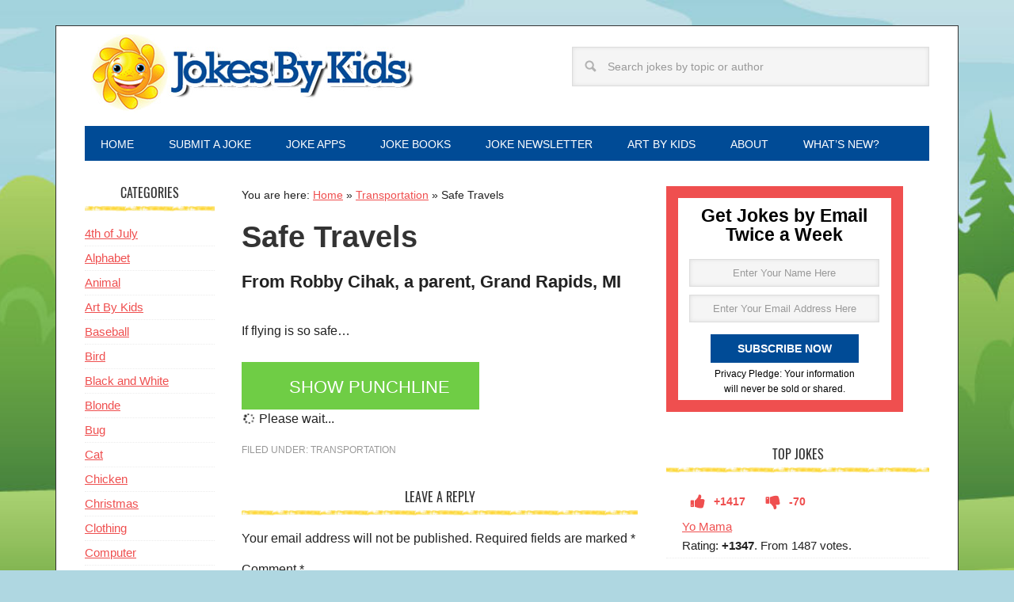

--- FILE ---
content_type: text/html; charset=UTF-8
request_url: https://www.jokesbykids.com/30526/safe-travels/
body_size: 69414
content:
<!DOCTYPE html>
<html lang="en-US">
<head >
<meta charset="UTF-8" />
<meta name="viewport" content="width=device-width, initial-scale=1" />
<meta name='robots' content='index, follow, max-image-preview:large, max-snippet:-1, max-video-preview:-1' />

	<!-- This site is optimized with the Yoast SEO plugin v26.6 - https://yoast.com/wordpress/plugins/seo/ -->
	<title>Safe Travels - Jokes By Kids</title>
<style id="rocket-critical-css">article,aside,footer,header,main,nav,section{display:block}html{font-family:sans-serif;-ms-text-size-adjust:100%;-webkit-text-size-adjust:100%}body{margin:0}h1{font-size:2em;margin:.67em 0}strong{font-weight:bold}small{font-size:80%}img{border:0}svg:not(:root){overflow:hidden}button,input,select,textarea{font-family:inherit;font-size:100%;margin:0}button,input{line-height:normal}button,select{text-transform:none}button,input[type="submit"]{-webkit-appearance:button}input[type="search"]{-webkit-appearance:textfield;-moz-box-sizing:content-box;-webkit-box-sizing:content-box;box-sizing:content-box}input[type="search"]::-webkit-search-cancel-button,input[type="search"]::-webkit-search-decoration{-webkit-appearance:none}button::-moz-focus-inner,input::-moz-focus-inner{border:0;padding:0}textarea{overflow:auto;vertical-align:top}*,input[type="search"]{-webkit-box-sizing:border-box;-moz-box-sizing:border-box;box-sizing:border-box}.entry-content:before,.entry:before,.nav-primary:before,.site-container:before,.site-header:before,.site-inner:before,.widget:before,.wrap:before{content:" ";display:table}.entry-content:after,.entry:after,.nav-primary:after,.site-container:after,.site-header:after,.site-inner:after,.widget:after,.wrap:after{clear:both;content:" ";display:table}body{background-color:#fff;color:#222;font-family:'Helvetica Neue',Helvetica,Arial,sans-serif;font-size:16px;font-weight:300;line-height:1.625}a{color:#f96e5b}p{margin:.8em 0 .8em;padding:0}ol,ul{margin:0;padding:0}h1,h3,h4{color:#333;font-weight:400;line-height:1.2;margin:0 0 16px;padding:0}h1{font-size:48px}h3{font-size:20px}h4{font-size:20px}iframe,img{max-width:100%}img{height:auto}input,select,textarea{background-color:#f5f5f5;border:1px solid #ddd;box-shadow:0 0 5px #ddd inset;color:#999;font-family:'Helvetica Neue',Helvetica,Arial,sans-serif;font-size:14px;padding:16px;width:100%}::-moz-placeholder{color:#999;opacity:1}::-webkit-input-placeholder{color:#999}button,input[type="submit"],.button,.entry-content .button{background-color:#004b96;border:none;box-shadow:none;color:#fff;padding:16px 24px;text-decoration:none;text-transform:uppercase;width:auto}.button{display:inline-block}input[type="search"]::-webkit-search-cancel-button,input[type="search"]::-webkit-search-results-button{display:none}.site-container{background-color:#fff;margin:32px auto;max-width:1140px;overflow:hidden;padding:10px 36px 30px 36px;border-width:1px;border-style:solid;border-color:#333}.site-inner{clear:both;padding-top:32px}.wrap{margin:0 auto;max-width:1140px}.sidebar-content-sidebar .content-sidebar-wrap{width:868px}.sidebar-content-sidebar .content-sidebar-wrap{float:right}.content{float:right;width:700px}.sidebar-content-sidebar .content{float:left}.sidebar-content-sidebar .content{width:500px}.sidebar-primary{float:right;width:332px}.sidebar-secondary{float:left;width:164px}.search-form{overflow:hidden;width:80%}.search-form input[type="search"]{background:#f5f5f5 url(https://www.jokesbykids.com/wp-content/themes/metro-pro/images/search.png) no-repeat 15px 16px;background-size:15px 15px;padding:16px 16px 16px 44px}.search-form input[type="submit"]{border:0;clip:rect(0,0,0,0);height:1px;margin:-1px;padding:0;position:absolute;width:1px}.breadcrumb{margin-bottom:20px;font-size:14px}.entry-title{font-size:38px;font-weight:700}.comment-respond h3,.widget-title{background:url(/wp-content/uploads/2014/06/crayon.jpg) bottom repeat-x;font-family:'Oswald',sans-serif;font-size:16px;line-height:1;margin-bottom:16px;padding-bottom:16px;text-align:center;text-transform:uppercase}.comment-respond h3:before,.widget-title:before{margin-right:10px}.comment-respond h3:after,.widget-title:after{margin-left:10px}.site-header{background-color:#fff;padding:0;overflow:hidden}.header-image .site-header{padding:0}.title-area{float:left;padding:0;width:420px}.site-title{font-family:'Oswald',sans-serif;font-size:48px;line-height:1;margin:0 0 16px;text-transform:uppercase}.site-title a{background-color:#f96e5b;color:#fff;display:inline-block;padding:16px;text-decoration:none}.site-description{display:block;height:0;margin-bottom:0;text-indent:-9999px}.header-image .site-description,.header-image .site-title a{display:block;text-indent:-9999px}.header-image .site-title,.header-image .title-area{min-height:90px;padding:0}.header-image .site-title a{background-color:none;max-width:420px;min-height:100px;padding:0}.site-header .widget-area{float:right;width:564px}.site-header .search-form{float:right;margin-top:16px;width:80%}.genesis-nav-menu{clear:both;color:#fff;font-size:14px;line-height:1;margin:0;padding:0;width:100%;background-color:#004b96}.genesis-nav-menu .menu-item{border:none;display:inline-block;margin:0;padding:0;text-align:left}.genesis-nav-menu a{color:#fff;display:block;padding:16px 20px 14px;position:relative;text-decoration:none}.nav-primary{background-color:#333}.nav-primary a{text-transform:uppercase}.entry{background:url(/wp-content/uploads/2014/06/crayon.jpg) bottom repeat-x;margin-bottom:48px;padding-bottom:32px}.single .entry{background:none;margin-bottom:32px;padding:0}.entry-content a{color:#f96e5b}.entry-content p{margin-bottom:26px}.entry-meta{color:#999;font-size:12px;text-transform:uppercase}.entry-meta a{color:#999;text-decoration:none}.entry-meta .entry-categories{display:block}.comment-respond input[type="text"]{width:50%}.comment-respond label{display:block;margin-right:12px}.widget{margin-bottom:1.5em;word-wrap:break-word}.widget li{border-bottom:1px dotted #ececec;margin-bottom:3px;padding-bottom:3px;text-align:left}.widget ol>li{list-style-position:inside;list-style-type:decimal;padding-left:20px;text-indent:-20px}.widget ul>li{list-style-type:none;text-indent:0}.sidebar{display:inline;font-size:15px}.sidebar ul{margin:0}.metro-pro-red a{color:#ef4f4f}.metro-pro-red .entry-meta a{color:#999}.metro-pro-red .button,.metro-pro-red .genesis-nav-menu a,.metro-pro-red .site-title a{color:#fff}.metro-pro-red .site-title a{background-color:#ef4f4f}.metro-pro-red.header-image .site-title a{background:none}#custom_html-3{width:90%;background:white;color:black;border:1em solid #ef4f4f}.punch_line{font-weight:bold;padding:10px 0px 5px}a#toggle-reveal{font-size:1.4em;color:#fff;text-decoration:none;padding:14px 5px 10px 60px;display:block;height:60px;max-width:300px;background-color:#6fcd45}.tag-byline{font-size:1.4em;margin:0em 0em .8em 0em;font-weight:700}.entry-categories{display:block;margin-top:1.5em}@media only screen and (-webkit-min-device-pixel-ratio:1.5),only screen and (-moz-min-device-pixel-ratio:1.5),only screen and (-o-min-device-pixel-ratio:3/2),only screen and (min-device-pixel-ratio:1.5){.comment-respond h3:after,.comment-respond h3:before,.entry,.widget-title:after,.widget-title:before{background-image:url(/wp-content/uploads/2014/06/crayon.jpg)}.search-form input[type="search"]{background-image:url(https://www.jokesbykids.com/wp-content/themes/metro-pro/images/search@2x.png)}}.gdrts-thumbs-theme-plain-inline .gdrts-thumb.gdrts-thumb-up{color:#ef4f4f!important}.gdrts-thumbs-theme-plain-inline .gdrts-thumb.gdrts-thumb-down{color:#ef4f4f!important}li{list-style-type:none!important;text-indent:0px!important}span.at_flat_counter{line-height:20px!important}.gdrts-sr-only{position:absolute!important;width:1px;height:1px;overflow:hidden;clip:rect(0,0,0,0)}.gdrts-rating-block,.gdrts-rating-block *,.gdrts-rating-list,.gdrts-rating-list *{-webkit-box-sizing:border-box;-moz-box-sizing:border-box;box-sizing:border-box}.gdrts-rating-block{margin:15px 0}.gdrts-inner-wrapper{position:relative;text-align:left}.gdrts-rating-block.gdrts-align-left .gdrts-inner-wrapper{text-align:left;margin:15px auto 15px 0}.gdrts-rating-please-wait{display:none;line-height:24px}.gdrts-with-fonticon{unicode-bidi:bidi-override;position:relative;white-space:nowrap}.gdrts-thumbs-rating{line-height:1;display:inline-block;white-space:pre}.gdrts-thumbs-theme-plain-inline .gdrts-thumb{padding:10px;border-radius:3px;background:#fff;display:inline-block}.gdrts-thumbs-theme-plain-inline .gdrts-thumb .gdrts-thumb-link{line-height:1em;height:1em;float:left;font-size:1em}.gdrts-thumbs-theme-plain-inline .gdrts-thumb .gdrts-thumb-count{margin:0 0 0 10px;font-size:.7em;font-weight:700;line-height:1.43em;float:right}.gdrts-thumbs-theme-plain-inline .gdrts-thumb.gdrts-thumb-up{color:#0a0}.gdrts-thumbs-theme-plain-inline .gdrts-thumb.gdrts-thumb-down{color:#a00;margin-left:5px}@font-face{font-family:gdrts-icons;src:url(https://www.jokesbykids.com/wp-content/plugins/gd-rating-system/font/fonts/gdrts-icons.eot?v=3.0.0);src:url(https://www.jokesbykids.com/wp-content/plugins/gd-rating-system/font/fonts/gdrts-icons.eot?#iefix&v=3.0.0) format("embedded-opentype"),url(https://www.jokesbykids.com/wp-content/plugins/gd-rating-system/font/fonts/gdrts-icons.woff?v=3.0.0) format("woff"),url(https://www.jokesbykids.com/wp-content/plugins/gd-rating-system/font/fonts/gdrts-icons.ttf?v=3.0.0) format("truetype"),url(https://www.jokesbykids.com/wp-content/plugins/gd-rating-system/font/fonts/gdrts-icons.svg?v=3.0.0#gdrts-icons) format("svg");font-weight:400;font-style:normal}[class*=" rtsicon-"],[class^=rtsicon-]{display:inline-block;font:normal normal normal 14px/1 gdrts-icons;font-size:inherit;text-rendering:auto;-webkit-font-smoothing:antialiased;-moz-osx-font-smoothing:grayscale}.rtsicon-spinner:before{content:"\78"}.rtsicon-fw{width:1.28571429em;text-align:center}.rtsicon-va{vertical-align:calc(-12%)}.rtsicon-spin{-webkit-animation:rtsicon-spin 2s infinite linear;animation:rtsicon-spin 2s infinite linear}@keyframes rtsicon-spin{0%{-webkit-transform:rotate(0deg);transform:rotate(0deg)}100%{-webkit-transform:rotate(359deg);transform:rotate(359deg)}}.gdrts-thumbs-rating.gdrts-with-fonticon.gdrts-fonticon-font .gdrts-thumb-link .gdrts-thumb-symbol{font-family:gdrts-icons}</style>
	<meta name="description" content="From Robby Cihak, a parent, Grand Rapids, MI -- If flying is so safe... Why do they call the airport a terminal?" />
	<link rel="canonical" href="https://www.jokesbykids.com/30526/safe-travels/" />
	<meta property="og:locale" content="en_US" />
	<meta property="og:type" content="article" />
	<meta property="og:title" content="Safe Travels - Jokes By Kids" />
	<meta property="og:description" content="From Robby Cihak, a parent, Grand Rapids, MI -- If flying is so safe... Why do they call the airport a terminal?" />
	<meta property="og:url" content="https://www.jokesbykids.com/30526/safe-travels/" />
	<meta property="og:site_name" content="Jokes By Kids" />
	<meta property="article:published_time" content="2016-05-04T13:31:50+00:00" />
	<meta property="og:image" content="https://cdn.jokesbykids.com/wp-content/uploads/2016/12/cropped-jokesbykids-icon.png" />
	<meta property="og:image:width" content="512" />
	<meta property="og:image:height" content="512" />
	<meta property="og:image:type" content="image/png" />
	<meta name="author" content="bfeldman" />
	<meta name="twitter:card" content="summary_large_image" />
	<meta name="twitter:creator" content="@jokesbykids" />
	<meta name="twitter:site" content="@jokesbykids" />
	<meta name="twitter:label1" content="Written by" />
	<meta name="twitter:data1" content="bfeldman" />
	<script type="application/ld+json" class="yoast-schema-graph">{"@context":"https://schema.org","@graph":[{"@type":"Article","@id":"https://www.jokesbykids.com/30526/safe-travels/#article","isPartOf":{"@id":"https://www.jokesbykids.com/30526/safe-travels/"},"author":{"name":"bfeldman","@id":"https://www.jokesbykids.com/#/schema/person/f943a2b08c02d42e58d0620d9c348666"},"headline":"Safe Travels","datePublished":"2016-05-04T13:31:50+00:00","mainEntityOfPage":{"@id":"https://www.jokesbykids.com/30526/safe-travels/"},"wordCount":15,"commentCount":0,"publisher":{"@id":"https://www.jokesbykids.com/#organization"},"articleSection":["Transportation"],"inLanguage":"en-US","potentialAction":[{"@type":"CommentAction","name":"Comment","target":["https://www.jokesbykids.com/30526/safe-travels/#respond"]}]},{"@type":"WebPage","@id":"https://www.jokesbykids.com/30526/safe-travels/","url":"https://www.jokesbykids.com/30526/safe-travels/","name":"Safe Travels - Jokes By Kids","isPartOf":{"@id":"https://www.jokesbykids.com/#website"},"datePublished":"2016-05-04T13:31:50+00:00","description":"From Robby Cihak, a parent, Grand Rapids, MI -- If flying is so safe... Why do they call the airport a terminal?","breadcrumb":{"@id":"https://www.jokesbykids.com/30526/safe-travels/#breadcrumb"},"inLanguage":"en-US","potentialAction":[{"@type":"ReadAction","target":["https://www.jokesbykids.com/30526/safe-travels/"]}]},{"@type":"BreadcrumbList","@id":"https://www.jokesbykids.com/30526/safe-travels/#breadcrumb","itemListElement":[{"@type":"ListItem","position":1,"name":"Home","item":"https://www.jokesbykids.com/"},{"@type":"ListItem","position":2,"name":"Transportation","item":"https://www.jokesbykids.com/transportation/"},{"@type":"ListItem","position":3,"name":"Safe Travels"}]},{"@type":"WebSite","@id":"https://www.jokesbykids.com/#website","url":"https://www.jokesbykids.com/","name":"Jokes By Kids","description":"Clean, funny jokes submitted by children around the world.","publisher":{"@id":"https://www.jokesbykids.com/#organization"},"potentialAction":[{"@type":"SearchAction","target":{"@type":"EntryPoint","urlTemplate":"https://www.jokesbykids.com/?s={search_term_string}"},"query-input":{"@type":"PropertyValueSpecification","valueRequired":true,"valueName":"search_term_string"}}],"inLanguage":"en-US"},{"@type":"Organization","@id":"https://www.jokesbykids.com/#organization","name":"Jokes By Kids","url":"https://www.jokesbykids.com/","logo":{"@type":"ImageObject","inLanguage":"en-US","@id":"https://www.jokesbykids.com/#/schema/logo/image/","url":"https://www.jokesbykids.com/wp-content/uploads/2014/07/jokesbykids200x200.png","contentUrl":"https://www.jokesbykids.com/wp-content/uploads/2014/07/jokesbykids200x200.png","width":200,"height":200,"caption":"Jokes By Kids"},"image":{"@id":"https://www.jokesbykids.com/#/schema/logo/image/"},"sameAs":["https://x.com/jokesbykids"]},{"@type":"Person","@id":"https://www.jokesbykids.com/#/schema/person/f943a2b08c02d42e58d0620d9c348666","name":"bfeldman","image":{"@type":"ImageObject","inLanguage":"en-US","@id":"https://www.jokesbykids.com/#/schema/person/image/","url":"https://secure.gravatar.com/avatar/f6e46f3b8086ff1944261ad7589f4953e61a09467d9352840df2b96d32ad45bb?s=96&d=monsterid&r=g","contentUrl":"https://secure.gravatar.com/avatar/f6e46f3b8086ff1944261ad7589f4953e61a09467d9352840df2b96d32ad45bb?s=96&d=monsterid&r=g","caption":"bfeldman"}}]}</script>
	<!-- / Yoast SEO plugin. -->


<link rel='dns-prefetch' href='//cdn.jokesbykids.com' />

<link href='https://cdn.jokesbykids.com' rel='preconnect' />
<link rel="alternate" type="application/rss+xml" title="Jokes By Kids &raquo; Feed" href="https://www.jokesbykids.com/rssfeed/" />
<link rel="alternate" type="application/rss+xml" title="Jokes By Kids &raquo; Comments Feed" href="https://www.jokesbykids.com/comments/feed/" />
<link rel="alternate" type="application/rss+xml" title="Jokes By Kids &raquo; Safe Travels Comments Feed" href="https://www.jokesbykids.com/30526/safe-travels/feed/" />
<link rel="alternate" title="oEmbed (JSON)" type="application/json+oembed" href="https://www.jokesbykids.com/wp-json/oembed/1.0/embed?url=https%3A%2F%2Fwww.jokesbykids.com%2F30526%2Fsafe-travels%2F" />
<link rel="alternate" title="oEmbed (XML)" type="text/xml+oembed" href="https://www.jokesbykids.com/wp-json/oembed/1.0/embed?url=https%3A%2F%2Fwww.jokesbykids.com%2F30526%2Fsafe-travels%2F&#038;format=xml" />
<style id='wp-img-auto-sizes-contain-inline-css' type='text/css'>
img:is([sizes=auto i],[sizes^="auto," i]){contain-intrinsic-size:3000px 1500px}
/*# sourceURL=wp-img-auto-sizes-contain-inline-css */
</style>
<style id='cf-frontend-style-inline-css' type='text/css'>
@font-face {
	font-family: 'Oswald';
	font-weight: 400;
	font-display: swap;
	src: url('https://cdn.jokesbykids.com/wp-content/uploads/2018/08/oswald-v16-latin-regular.woff2') format('woff2'),
		url('https://cdn.jokesbykids.com/wp-content/uploads/2018/08/oswald-v16-latin-regular.woff') format('woff'),
		url('https://cdn.jokesbykids.com/wp-content/uploads/2018/08/oswald-v16-latin-regular.ttf') format('truetype'),
		url('https://cdn.jokesbykids.com/wp-content/uploads/2018/08/oswald-v16-latin-regular.eot?#iefix') format('embedded-opentype'),
		url('https://cdn.jokesbykids.com/wp-content/uploads/2018/08/oswald-v16-latin-regular.svg') format('svg');
}
/*# sourceURL=cf-frontend-style-inline-css */
</style>
<link data-minify="1" rel='preload'  href='https://cdn.jokesbykids.com/wp-content/cache/min/1/wp-content/themes/metro-pro/style.css?ver=1726094323' data-rocket-async="style" as="style" onload="this.onload=null;this.rel='stylesheet'" onerror="this.removeAttribute('data-rocket-async')"  type='text/css' media='all' />
<style id='wp-emoji-styles-inline-css' type='text/css'>

	img.wp-smiley, img.emoji {
		display: inline !important;
		border: none !important;
		box-shadow: none !important;
		height: 1em !important;
		width: 1em !important;
		margin: 0 0.07em !important;
		vertical-align: -0.1em !important;
		background: none !important;
		padding: 0 !important;
	}
/*# sourceURL=wp-emoji-styles-inline-css */
</style>
<style id='classic-theme-styles-inline-css' type='text/css'>
/*! This file is auto-generated */
.wp-block-button__link{color:#fff;background-color:#32373c;border-radius:9999px;box-shadow:none;text-decoration:none;padding:calc(.667em + 2px) calc(1.333em + 2px);font-size:1.125em}.wp-block-file__button{background:#32373c;color:#fff;text-decoration:none}
/*# sourceURL=/wp-includes/css/classic-themes.min.css */
</style>
<link rel='preload'  href='https://cdn.jokesbykids.com/wp-content/plugins/gd-rating-system/css/rating/grid.min.css?ver=4.7.1.1551' data-rocket-async="style" as="style" onload="this.onload=null;this.rel='stylesheet'" onerror="this.removeAttribute('data-rocket-async')"  type='text/css' media='all' />
<link rel='preload'  href='https://cdn.jokesbykids.com/wp-content/plugins/gd-rating-system/css/rating/core.min.css?ver=4.7.1.1551' data-rocket-async="style" as="style" onload="this.onload=null;this.rel='stylesheet'" onerror="this.removeAttribute('data-rocket-async')"  type='text/css' media='all' />
<link rel='preload'  href='https://cdn.jokesbykids.com/wp-content/plugins/gd-rating-system/addons/tooltip/css/tooltip.min.css?ver=4.7.1.1551' data-rocket-async="style" as="style" onload="this.onload=null;this.rel='stylesheet'" onerror="this.removeAttribute('data-rocket-async')"  type='text/css' media='all' />
<link data-minify="1" rel='preload'  href='https://cdn.jokesbykids.com/wp-content/cache/min/1/wp-content/plugins/gd-rating-system/css/fonts/default-embed.min.css?ver=1726094323' data-rocket-async="style" as="style" onload="this.onload=null;this.rel='stylesheet'" onerror="this.removeAttribute('data-rocket-async')"  type='text/css' media='all' />
<link data-minify="1" rel='preload'  href='https://cdn.jokesbykids.com/wp-content/cache/min/1/wp-content/plugins/gd-rating-system/css/fonts/boxed-embed.min.css?ver=1726094323' data-rocket-async="style" as="style" onload="this.onload=null;this.rel='stylesheet'" onerror="this.removeAttribute('data-rocket-async')"  type='text/css' media='all' />
<script type="text/javascript" src="https://cdn.jokesbykids.com/wp-includes/js/jquery/jquery.min.js?ver=3.7.1" id="jquery-core-js"></script>





<link rel="https://api.w.org/" href="https://www.jokesbykids.com/wp-json/" /><link rel="alternate" title="JSON" type="application/json" href="https://www.jokesbykids.com/wp-json/wp/v2/posts/30526" /><link rel="EditURI" type="application/rsd+xml" title="RSD" href="https://www.jokesbykids.com/xmlrpc.php?rsd" />
<meta name="generator" content="WordPress 6.9" />
<link rel='shortlink' href='https://www.jokesbykids.com/?p=30526' />



<style type="text/css">.site-title a { background: url(https://cdn.jokesbykids.com/wp-content/uploads/2014/07/blue-logo-sun420x1001.jpg) no-repeat !important; }</style>
<meta name="robots" content="noindex,follow">
<style>body { background-color: #afd7e1; }</style>
<link rel="icon" href="https://cdn.jokesbykids.com/wp-content/uploads/2016/12/cropped-jokesbykids-icon-32x32.png" sizes="32x32" />
<link rel="icon" href="https://cdn.jokesbykids.com/wp-content/uploads/2016/12/cropped-jokesbykids-icon-192x192.png" sizes="192x192" />
<link rel="apple-touch-icon" href="https://cdn.jokesbykids.com/wp-content/uploads/2016/12/cropped-jokesbykids-icon-180x180.png" />
<meta name="msapplication-TileImage" content="https://cdn.jokesbykids.com/wp-content/uploads/2016/12/cropped-jokesbykids-icon-270x270.png" />
<noscript><style id="rocket-lazyload-nojs-css">.rll-youtube-player, [data-lazy-src]{display:none !important;}</style></noscript><script>
/*! loadCSS rel=preload polyfill. [c]2017 Filament Group, Inc. MIT License */
(function(w){"use strict";if(!w.loadCSS){w.loadCSS=function(){}}
var rp=loadCSS.relpreload={};rp.support=(function(){var ret;try{ret=w.document.createElement("link").relList.supports("preload")}catch(e){ret=!1}
return function(){return ret}})();rp.bindMediaToggle=function(link){var finalMedia=link.media||"all";function enableStylesheet(){link.media=finalMedia}
if(link.addEventListener){link.addEventListener("load",enableStylesheet)}else if(link.attachEvent){link.attachEvent("onload",enableStylesheet)}
setTimeout(function(){link.rel="stylesheet";link.media="only x"});setTimeout(enableStylesheet,3000)};rp.poly=function(){if(rp.support()){return}
var links=w.document.getElementsByTagName("link");for(var i=0;i<links.length;i++){var link=links[i];if(link.rel==="preload"&&link.getAttribute("as")==="style"&&!link.getAttribute("data-loadcss")){link.setAttribute("data-loadcss",!0);rp.bindMediaToggle(link)}}};if(!rp.support()){rp.poly();var run=w.setInterval(rp.poly,500);if(w.addEventListener){w.addEventListener("load",function(){rp.poly();w.clearInterval(run)})}else if(w.attachEvent){w.attachEvent("onload",function(){rp.poly();w.clearInterval(run)})}}
if(typeof exports!=="undefined"){exports.loadCSS=loadCSS}
else{w.loadCSS=loadCSS}}(typeof global!=="undefined"?global:this))
</script><!-- Google Tag Manager -->
<script>(function(w,d,s,l,i){w[l]=w[l]||[];w[l].push({'gtm.start':
new Date().getTime(),event:'gtm.js'});var f=d.getElementsByTagName(s)[0],
j=d.createElement(s),dl=l!='dataLayer'?'&l='+l:'';j.async=true;j.src=
'https://www.googletagmanager.com/gtm.js?id='+i+dl;f.parentNode.insertBefore(j,f);
})(window,document,'script','dataLayer','GTM-WWNFDC4');</script>
<!-- End Google Tag Manager -->
<style id='global-styles-inline-css' type='text/css'>
:root{--wp--preset--aspect-ratio--square: 1;--wp--preset--aspect-ratio--4-3: 4/3;--wp--preset--aspect-ratio--3-4: 3/4;--wp--preset--aspect-ratio--3-2: 3/2;--wp--preset--aspect-ratio--2-3: 2/3;--wp--preset--aspect-ratio--16-9: 16/9;--wp--preset--aspect-ratio--9-16: 9/16;--wp--preset--color--black: #000000;--wp--preset--color--cyan-bluish-gray: #abb8c3;--wp--preset--color--white: #ffffff;--wp--preset--color--pale-pink: #f78da7;--wp--preset--color--vivid-red: #cf2e2e;--wp--preset--color--luminous-vivid-orange: #ff6900;--wp--preset--color--luminous-vivid-amber: #fcb900;--wp--preset--color--light-green-cyan: #7bdcb5;--wp--preset--color--vivid-green-cyan: #00d084;--wp--preset--color--pale-cyan-blue: #8ed1fc;--wp--preset--color--vivid-cyan-blue: #0693e3;--wp--preset--color--vivid-purple: #9b51e0;--wp--preset--gradient--vivid-cyan-blue-to-vivid-purple: linear-gradient(135deg,rgb(6,147,227) 0%,rgb(155,81,224) 100%);--wp--preset--gradient--light-green-cyan-to-vivid-green-cyan: linear-gradient(135deg,rgb(122,220,180) 0%,rgb(0,208,130) 100%);--wp--preset--gradient--luminous-vivid-amber-to-luminous-vivid-orange: linear-gradient(135deg,rgb(252,185,0) 0%,rgb(255,105,0) 100%);--wp--preset--gradient--luminous-vivid-orange-to-vivid-red: linear-gradient(135deg,rgb(255,105,0) 0%,rgb(207,46,46) 100%);--wp--preset--gradient--very-light-gray-to-cyan-bluish-gray: linear-gradient(135deg,rgb(238,238,238) 0%,rgb(169,184,195) 100%);--wp--preset--gradient--cool-to-warm-spectrum: linear-gradient(135deg,rgb(74,234,220) 0%,rgb(151,120,209) 20%,rgb(207,42,186) 40%,rgb(238,44,130) 60%,rgb(251,105,98) 80%,rgb(254,248,76) 100%);--wp--preset--gradient--blush-light-purple: linear-gradient(135deg,rgb(255,206,236) 0%,rgb(152,150,240) 100%);--wp--preset--gradient--blush-bordeaux: linear-gradient(135deg,rgb(254,205,165) 0%,rgb(254,45,45) 50%,rgb(107,0,62) 100%);--wp--preset--gradient--luminous-dusk: linear-gradient(135deg,rgb(255,203,112) 0%,rgb(199,81,192) 50%,rgb(65,88,208) 100%);--wp--preset--gradient--pale-ocean: linear-gradient(135deg,rgb(255,245,203) 0%,rgb(182,227,212) 50%,rgb(51,167,181) 100%);--wp--preset--gradient--electric-grass: linear-gradient(135deg,rgb(202,248,128) 0%,rgb(113,206,126) 100%);--wp--preset--gradient--midnight: linear-gradient(135deg,rgb(2,3,129) 0%,rgb(40,116,252) 100%);--wp--preset--font-size--small: 13px;--wp--preset--font-size--medium: 20px;--wp--preset--font-size--large: 36px;--wp--preset--font-size--x-large: 42px;--wp--preset--spacing--20: 0.44rem;--wp--preset--spacing--30: 0.67rem;--wp--preset--spacing--40: 1rem;--wp--preset--spacing--50: 1.5rem;--wp--preset--spacing--60: 2.25rem;--wp--preset--spacing--70: 3.38rem;--wp--preset--spacing--80: 5.06rem;--wp--preset--shadow--natural: 6px 6px 9px rgba(0, 0, 0, 0.2);--wp--preset--shadow--deep: 12px 12px 50px rgba(0, 0, 0, 0.4);--wp--preset--shadow--sharp: 6px 6px 0px rgba(0, 0, 0, 0.2);--wp--preset--shadow--outlined: 6px 6px 0px -3px rgb(255, 255, 255), 6px 6px rgb(0, 0, 0);--wp--preset--shadow--crisp: 6px 6px 0px rgb(0, 0, 0);}:where(.is-layout-flex){gap: 0.5em;}:where(.is-layout-grid){gap: 0.5em;}body .is-layout-flex{display: flex;}.is-layout-flex{flex-wrap: wrap;align-items: center;}.is-layout-flex > :is(*, div){margin: 0;}body .is-layout-grid{display: grid;}.is-layout-grid > :is(*, div){margin: 0;}:where(.wp-block-columns.is-layout-flex){gap: 2em;}:where(.wp-block-columns.is-layout-grid){gap: 2em;}:where(.wp-block-post-template.is-layout-flex){gap: 1.25em;}:where(.wp-block-post-template.is-layout-grid){gap: 1.25em;}.has-black-color{color: var(--wp--preset--color--black) !important;}.has-cyan-bluish-gray-color{color: var(--wp--preset--color--cyan-bluish-gray) !important;}.has-white-color{color: var(--wp--preset--color--white) !important;}.has-pale-pink-color{color: var(--wp--preset--color--pale-pink) !important;}.has-vivid-red-color{color: var(--wp--preset--color--vivid-red) !important;}.has-luminous-vivid-orange-color{color: var(--wp--preset--color--luminous-vivid-orange) !important;}.has-luminous-vivid-amber-color{color: var(--wp--preset--color--luminous-vivid-amber) !important;}.has-light-green-cyan-color{color: var(--wp--preset--color--light-green-cyan) !important;}.has-vivid-green-cyan-color{color: var(--wp--preset--color--vivid-green-cyan) !important;}.has-pale-cyan-blue-color{color: var(--wp--preset--color--pale-cyan-blue) !important;}.has-vivid-cyan-blue-color{color: var(--wp--preset--color--vivid-cyan-blue) !important;}.has-vivid-purple-color{color: var(--wp--preset--color--vivid-purple) !important;}.has-black-background-color{background-color: var(--wp--preset--color--black) !important;}.has-cyan-bluish-gray-background-color{background-color: var(--wp--preset--color--cyan-bluish-gray) !important;}.has-white-background-color{background-color: var(--wp--preset--color--white) !important;}.has-pale-pink-background-color{background-color: var(--wp--preset--color--pale-pink) !important;}.has-vivid-red-background-color{background-color: var(--wp--preset--color--vivid-red) !important;}.has-luminous-vivid-orange-background-color{background-color: var(--wp--preset--color--luminous-vivid-orange) !important;}.has-luminous-vivid-amber-background-color{background-color: var(--wp--preset--color--luminous-vivid-amber) !important;}.has-light-green-cyan-background-color{background-color: var(--wp--preset--color--light-green-cyan) !important;}.has-vivid-green-cyan-background-color{background-color: var(--wp--preset--color--vivid-green-cyan) !important;}.has-pale-cyan-blue-background-color{background-color: var(--wp--preset--color--pale-cyan-blue) !important;}.has-vivid-cyan-blue-background-color{background-color: var(--wp--preset--color--vivid-cyan-blue) !important;}.has-vivid-purple-background-color{background-color: var(--wp--preset--color--vivid-purple) !important;}.has-black-border-color{border-color: var(--wp--preset--color--black) !important;}.has-cyan-bluish-gray-border-color{border-color: var(--wp--preset--color--cyan-bluish-gray) !important;}.has-white-border-color{border-color: var(--wp--preset--color--white) !important;}.has-pale-pink-border-color{border-color: var(--wp--preset--color--pale-pink) !important;}.has-vivid-red-border-color{border-color: var(--wp--preset--color--vivid-red) !important;}.has-luminous-vivid-orange-border-color{border-color: var(--wp--preset--color--luminous-vivid-orange) !important;}.has-luminous-vivid-amber-border-color{border-color: var(--wp--preset--color--luminous-vivid-amber) !important;}.has-light-green-cyan-border-color{border-color: var(--wp--preset--color--light-green-cyan) !important;}.has-vivid-green-cyan-border-color{border-color: var(--wp--preset--color--vivid-green-cyan) !important;}.has-pale-cyan-blue-border-color{border-color: var(--wp--preset--color--pale-cyan-blue) !important;}.has-vivid-cyan-blue-border-color{border-color: var(--wp--preset--color--vivid-cyan-blue) !important;}.has-vivid-purple-border-color{border-color: var(--wp--preset--color--vivid-purple) !important;}.has-vivid-cyan-blue-to-vivid-purple-gradient-background{background: var(--wp--preset--gradient--vivid-cyan-blue-to-vivid-purple) !important;}.has-light-green-cyan-to-vivid-green-cyan-gradient-background{background: var(--wp--preset--gradient--light-green-cyan-to-vivid-green-cyan) !important;}.has-luminous-vivid-amber-to-luminous-vivid-orange-gradient-background{background: var(--wp--preset--gradient--luminous-vivid-amber-to-luminous-vivid-orange) !important;}.has-luminous-vivid-orange-to-vivid-red-gradient-background{background: var(--wp--preset--gradient--luminous-vivid-orange-to-vivid-red) !important;}.has-very-light-gray-to-cyan-bluish-gray-gradient-background{background: var(--wp--preset--gradient--very-light-gray-to-cyan-bluish-gray) !important;}.has-cool-to-warm-spectrum-gradient-background{background: var(--wp--preset--gradient--cool-to-warm-spectrum) !important;}.has-blush-light-purple-gradient-background{background: var(--wp--preset--gradient--blush-light-purple) !important;}.has-blush-bordeaux-gradient-background{background: var(--wp--preset--gradient--blush-bordeaux) !important;}.has-luminous-dusk-gradient-background{background: var(--wp--preset--gradient--luminous-dusk) !important;}.has-pale-ocean-gradient-background{background: var(--wp--preset--gradient--pale-ocean) !important;}.has-electric-grass-gradient-background{background: var(--wp--preset--gradient--electric-grass) !important;}.has-midnight-gradient-background{background: var(--wp--preset--gradient--midnight) !important;}.has-small-font-size{font-size: var(--wp--preset--font-size--small) !important;}.has-medium-font-size{font-size: var(--wp--preset--font-size--medium) !important;}.has-large-font-size{font-size: var(--wp--preset--font-size--large) !important;}.has-x-large-font-size{font-size: var(--wp--preset--font-size--x-large) !important;}
/*# sourceURL=global-styles-inline-css */
</style>
<link rel='preload'  href='https://cdn.jokesbykids.com/wp-content/plugins/gd-rating-system/css/methods/thumbs.min.css?ver=4.7.1.1551' data-rocket-async="style" as="style" onload="this.onload=null;this.rel='stylesheet'" onerror="this.removeAttribute('data-rocket-async')"  type='text/css' media='all' />
<meta name="generator" content="WP Rocket 3.20.2" data-wpr-features="wpr_defer_js wpr_minify_concatenate_js wpr_async_css wpr_lazyload_images wpr_minify_css wpr_cdn wpr_desktop" /></head>
<body class="wp-singular post-template-default single single-post postid-30526 single-format-standard custom-background wp-theme-genesis wp-child-theme-metro-pro custom-header header-image sidebar-content-sidebar genesis-breadcrumbs-visible genesis-footer-widgets-visible metro-pro-red"><!-- Google Tag Manager (noscript) -->
<noscript><iframe src="https://www.googletagmanager.com/ns.html?id=GTM-WWNFDC4"
height="0" width="0" style="display:none;visibility:hidden"></iframe></noscript>
<!-- End Google Tag Manager (noscript) -->
<div data-rocket-location-hash="0618d851ce5ae792f527e16bbc8f30f9" class="site-container"><header data-rocket-location-hash="53cc1e79b2ed34c24395bdfd383e56ba" class="site-header"><div data-rocket-location-hash="53ba7d88c4009f539a4f0b32d3e151af" class="wrap"><div class="title-area"><p class="site-title"><a href="https://www.jokesbykids.com/">Jokes By Kids</a></p><p class="site-description">Clean, funny jokes submitted by children around the world.</p></div><div class="widget-area header-widget-area"><section id="search-3" class="widget widget_search"><div class="widget-wrap"><form class="search-form" method="get" action="https://www.jokesbykids.com/" role="search"><input class="search-form-input" type="search" name="s" id="searchform-1" placeholder="Search jokes by topic or author"><input class="search-form-submit" type="submit" value="Search"><meta content="https://www.jokesbykids.com/?s={s}"></form></div></section>
</div></div></header><nav class="nav-primary" aria-label="Main"><div data-rocket-location-hash="8d8cfd7454b3b165d94b234e6ffe9397" class="wrap"><ul id="menu-main-menu" class="menu genesis-nav-menu menu-primary"><li id="menu-item-4789" class="menu-item menu-item-type-custom menu-item-object-custom menu-item-home menu-item-4789"><a href="https://www.jokesbykids.com"><span >Home</span></a></li>
<li id="menu-item-22318" class="menu-item menu-item-type-post_type menu-item-object-page menu-item-22318"><a href="https://www.jokesbykids.com/submit-your-joke/"><span >Submit a Joke</span></a></li>
<li id="menu-item-37949" class="menu-item menu-item-type-post_type menu-item-object-page menu-item-37949"><a href="https://www.jokesbykids.com/app/"><span >Joke Apps</span></a></li>
<li id="menu-item-6523" class="menu-item menu-item-type-custom menu-item-object-custom menu-item-6523"><a href="https://www.jokesbykids.com/kids-jokes-ebook/"><span >Joke Books</span></a></li>
<li id="menu-item-40583" class="menu-item menu-item-type-post_type menu-item-object-page menu-item-40583"><a href="https://www.jokesbykids.com/subscribe/"><span >Joke Newsletter</span></a></li>
<li id="menu-item-12857" class="menu-item menu-item-type-taxonomy menu-item-object-category menu-item-12857"><a href="https://www.jokesbykids.com/art-by-kids/"><span >Art By Kids</span></a></li>
<li id="menu-item-22381" class="menu-item menu-item-type-post_type menu-item-object-page menu-item-22381"><a href="https://www.jokesbykids.com/about/"><span >About</span></a></li>
<li id="menu-item-4833" class="menu-item menu-item-type-taxonomy menu-item-object-category menu-item-4833"><a href="https://www.jokesbykids.com/whats-new/"><span >What&#8217;s New?</span></a></li>
</ul></div></nav><div data-rocket-location-hash="75a6a47cfbc30d1dbe50aa488753efe2" class="site-inner"><div data-rocket-location-hash="5ed5dfd816c80b8b4bc68e22888797bb" class="content-sidebar-wrap"><main class="content"><div class="breadcrumb">	You are here:
<span><span><a href="https://www.jokesbykids.com/">Home</a></span> » <span><a href="https://www.jokesbykids.com/transportation/">Transportation</a></span> » <span class="breadcrumb_last" aria-current="page">Safe Travels</span></span></div><article class="post-30526 post type-post status-publish format-standard category-transportation entry" aria-label="Safe Travels"><header class="entry-header"><h1 class="entry-title">Safe Travels</h1>
<p class="tag-byline">
	From Robby Cihak, a parent, Grand Rapids, MI
</p>
<div class="addthis_sharing_toolbox" data-url='https://www.jokesbykids.com/30526/safe-travels/' data-title='If flying is so safe... ... @jokesbykids'>
</div>
</header><div class="entry-content"><p>If flying is so safe&#8230; </p>
<div class="punch_line">Why do they call the airport a terminal?</div>

<div class="gdrts-dynamic-block">

	<script class="gdrts-rating-data" type="application/json">{"args":{"echo":false,"entity":"posts","name":"post","item_id":null,"id":30526,"method":"thumbs-rating","series":null,"disable_dynamic_load":false,"dynamic":true},"method":{"disable_rating":false,"allow_super_admin":true,"allow_user_roles":["administrator","editor","author","contributor","subscriber"],"allow_visitor":true,"allow_author":true,"votes_count_compact_show":true,"votes_count_compact_decimals":1,"cta":"","template":"default","rating":"sum","alignment":"left","style_type":"font","style_name":"hands-fill","style_theme":"plain-inline","style_size":32,"style_class":"","labels":{"up":"Thumb Up","down":"Thumb Down"}}}</script>
    <div class="gdrts-rating-please-wait">
        <i class="rtsicon-spinner rtsicon-spin rtsicon-va rtsicon-fw"></i> Please wait...    </div>

	<span itemscope itemtype="http://schema.org/CreativeWork"><meta itemprop="name" content="Safe Travels" /><meta itemprop="url" content="https://www.jokesbykids.com/30526/safe-travels/" /><meta itemprop="datePublished" content="2016-05-04T06:31:50-07:00" /><meta itemprop="dateModified" content="2016-02-29T20:32:39-08:00" /><span itemscope itemtype="http://schema.org/Person" itemprop="author"><meta itemprop="name" content="bfeldman" /><meta itemprop="url" content="https://www.jokesbykids.com/author/bfeldman/" /></span><span itemscope itemtype="http://schema.org/Organization" itemprop="publisher"><meta itemprop="name" content="Jokes By Kids" /><meta itemprop="url" content="https://www.jokesbykids.com" /></span><meta itemscope itemType="https://schema.org/WebPage" itemprop="mainEntityOfPage" itemId="https://www.jokesbykids.com/30526/safe-travels/"/></span>
</div></div><footer class="entry-footer"><p class="entry-meta"><span class="entry-categories">Filed Under: <a href="https://www.jokesbykids.com/transportation/" rel="category tag">Transportation</a></span> </p></footer></article>	<div id="respond" class="comment-respond">
		<h3 id="reply-title" class="comment-reply-title">Leave a Reply <small><a rel="nofollow" id="cancel-comment-reply-link" href="/30526/safe-travels/#respond" style="display:none;">Cancel reply</a></small></h3><form action="https://www.jokesbykids.com/wp-comments-post.php" method="post" id="commentform" class="comment-form"><p class="comment-notes"><span id="email-notes">Your email address will not be published.</span> <span class="required-field-message">Required fields are marked <span class="required">*</span></span></p><p class="comment-form-comment"><label for="comment">Comment <span class="required">*</span></label> <textarea id="comment" name="comment" cols="45" rows="8" maxlength="65525" required></textarea></p><p class="comment-form-author"><label for="author">Name <span class="required">*</span></label> <input id="author" name="author" type="text" value="" size="30" maxlength="245" autocomplete="name" required /></p>
<p class="comment-form-email"><label for="email">Email <span class="required">*</span></label> <input id="email" name="email" type="email" value="" size="30" maxlength="100" aria-describedby="email-notes" autocomplete="email" required /></p>
<p class="comment-form-url"><label for="url">Website</label> <input id="url" name="url" type="url" value="" size="30" maxlength="200" autocomplete="url" /></p>
<p class="form-submit"><input name="submit" type="submit" id="submit" class="submit" value="Post Comment" /> <input type='hidden' name='comment_post_ID' value='30526' id='comment_post_ID' />
<input type='hidden' name='comment_parent' id='comment_parent' value='0' />
</p><p style="display: none;"><input type="hidden" id="akismet_comment_nonce" name="akismet_comment_nonce" value="54433c6ae0" /></p><p style="display: none !important;" class="akismet-fields-container" data-prefix="ak_"><label>&#916;<textarea name="ak_hp_textarea" cols="45" rows="8" maxlength="100"></textarea></label><input type="hidden" id="ak_js_1" name="ak_js" value="39"/></p></form>	</div><!-- #respond -->
	</main><aside class="sidebar sidebar-primary widget-area" role="complementary" aria-label="Primary Sidebar"><section id="custom_html-3" class="widget_text widget widget_custom_html"><div class="widget_text widget-wrap"><div class="textwidget custom-html-widget"><div class="myoptin" >
<form method="post" action="https://www.aweber.com/scripts/addlead.pl">
	<div class="aweber_optin">
<p id="subscribe-title">Get Jokes by Email<br />Twice a Week</p>
		<form method="post" class="af-form-wrapper"   >
			<div style="display: none;">
				<input type="hidden" name="meta_web_form_id" value="1327735958" />
				<input type="hidden" name="meta_split_id" value="" />
				<input type="hidden" name="listname" value="jokes-by-kids" />
				<input type="hidden" name="redirect" value="https://www.aweber.com/thankyou-coi.htm?m=video" id="redirect_50f740f9cfc80ec7fb074b7a37107a40" />				
				<input type="hidden" name="meta_adtracking" value="New_Form_1327735958"/>
				<input type="hidden" name="meta_message" value="2" />
				<input type="hidden" name="meta_required" value="name,email" />
				
				<input type="hidden" name="meta_tooltip" value="" />
			</div> 
			
			<div id="mynameinput">
<input id="awf_field-name" type="text" name="name" class="text" value="Enter Your Name Here" onfocus="if(this.value == 'Enter Your Name Here') { this.value = ''; }" tabindex="500" />
			</div>
			<div id="myemailinput">
	<input class="text" id="awf_field-email" type="text" name="email"
value="Enter Your Email Address Here" onfocus="if(this.value == 'Enter Your Email Address Here') { this.value = ''; }" tabindex="501" />
			</div>
			<div id="mysubmit" style="text-align: center;">			
				<input id="submit" type="submit" style="border:none  !important; color:white; background: #004b96; padding:10px 8px 10px 8px;text-align:center;font-weight:bold;	margin-bottom: 5px ! important; margin-top: 5px ! important; width: 187px ! important;" name="submit" value="SUBSCRIBE NOW" />
			</div>	</form>	
<p id="subscribe-privacy">Privacy Pledge:  Your information<br />will never be sold or shared.</p>
			</div></form></div></div></div></section>
<section id="custom_html-2" class="widget_text widget widget_custom_html"><div class="widget_text widget-wrap"><div class="textwidget custom-html-widget"><!-- /1002264/ResponsiveBanner -->
<div id='div-gpt-ad-1534186014156-0'>

</div></div></div></section>
<section id="gdrts_thumbs_rating_list-2" class="widget cls_gdrts_thumbs_rating_list"><div class="widget-wrap"><h4 class="widget-title widgettitle">Top Jokes</h4>
<div class="gdrts-widget-wrapper gdrts-thumbs-rating-list">

<div class="gdrts-rating-list gdrts-method-thumbs-rating">
    <div class="gdrts-inner-wrapper">

		
            <ol>

				
                    <li class="gdrts-rating-item">
                        <div class="gdrts-widget-rating-thumb"><div class="gdrts-rating-element gdrts-thumbs-rating gdrts-block-thumb gdrts-state-inactive gdrts-thumbs-theme-plain-inline gdrts-font-hands-fill gdrts-with-fonticon gdrts-fonticon-font  gdrts-higher-is-up"><div class="gdrts-thumb gdrts-thumb-up gdrts-thumb-higher" style="font-size: 20px;"><div title="Thumb Up" class="gdrts-thumb-link" data-rating="up"><span class="gdrts-thumb-symbol gdrts-thumb-up-symbol"></span></div><div class="gdrts-thumb-count"><span>+1417</span></div></div><div class="gdrts-thumb gdrts-thumb-down gdrts-thumb-lower" style="font-size: 20px;"><div title="Thumb Down" class="gdrts-thumb-link" data-rating="down"><span class="gdrts-thumb-symbol gdrts-thumb-down-symbol"></span></div><div class="gdrts-thumb-count"><span>-70</span></div></div></div></div>
                        <a href="https://www.jokesbykids.com/1494/yo-mama-2/">Yo Mama</a>
                        <div class="gdrts-widget-rating">Rating: <strong>+1347</strong>. From 1487 votes.</div>
                    </li>

				
                    <li class="gdrts-rating-item">
                        <div class="gdrts-widget-rating-thumb"><div class="gdrts-rating-element gdrts-thumbs-rating gdrts-block-thumb gdrts-state-inactive gdrts-thumbs-theme-plain-inline gdrts-font-hands-fill gdrts-with-fonticon gdrts-fonticon-font  gdrts-higher-is-up"><div class="gdrts-thumb gdrts-thumb-up gdrts-thumb-higher" style="font-size: 20px;"><div title="Thumb Up" class="gdrts-thumb-link" data-rating="up"><span class="gdrts-thumb-symbol gdrts-thumb-up-symbol"></span></div><div class="gdrts-thumb-count"><span>+751</span></div></div><div class="gdrts-thumb gdrts-thumb-down gdrts-thumb-lower" style="font-size: 20px;"><div title="Thumb Down" class="gdrts-thumb-link" data-rating="down"><span class="gdrts-thumb-symbol gdrts-thumb-down-symbol"></span></div><div class="gdrts-thumb-count"><span>-28</span></div></div></div></div>
                        <a href="https://www.jokesbykids.com/16079/pretty-polly/">Pretty Polly!</a>
                        <div class="gdrts-widget-rating">Rating: <strong>+723</strong>. From 779 votes.</div>
                    </li>

				
                    <li class="gdrts-rating-item">
                        <div class="gdrts-widget-rating-thumb"><div class="gdrts-rating-element gdrts-thumbs-rating gdrts-block-thumb gdrts-state-inactive gdrts-thumbs-theme-plain-inline gdrts-font-hands-fill gdrts-with-fonticon gdrts-fonticon-font  gdrts-higher-is-up"><div class="gdrts-thumb gdrts-thumb-up gdrts-thumb-higher" style="font-size: 20px;"><div title="Thumb Up" class="gdrts-thumb-link" data-rating="up"><span class="gdrts-thumb-symbol gdrts-thumb-up-symbol"></span></div><div class="gdrts-thumb-count"><span>+629</span></div></div><div class="gdrts-thumb gdrts-thumb-down gdrts-thumb-lower" style="font-size: 20px;"><div title="Thumb Down" class="gdrts-thumb-link" data-rating="down"><span class="gdrts-thumb-symbol gdrts-thumb-down-symbol"></span></div><div class="gdrts-thumb-count"><span>-12</span></div></div></div></div>
                        <a href="https://www.jokesbykids.com/6592/eating-homework/">Eating Homework</a>
                        <div class="gdrts-widget-rating">Rating: <strong>+617</strong>. From 641 votes.</div>
                    </li>

				
                    <li class="gdrts-rating-item">
                        <div class="gdrts-widget-rating-thumb"><div class="gdrts-rating-element gdrts-thumbs-rating gdrts-block-thumb gdrts-state-inactive gdrts-thumbs-theme-plain-inline gdrts-font-hands-fill gdrts-with-fonticon gdrts-fonticon-font  gdrts-higher-is-up"><div class="gdrts-thumb gdrts-thumb-up gdrts-thumb-higher" style="font-size: 20px;"><div title="Thumb Up" class="gdrts-thumb-link" data-rating="up"><span class="gdrts-thumb-symbol gdrts-thumb-up-symbol"></span></div><div class="gdrts-thumb-count"><span>+621</span></div></div><div class="gdrts-thumb gdrts-thumb-down gdrts-thumb-lower" style="font-size: 20px;"><div title="Thumb Down" class="gdrts-thumb-link" data-rating="down"><span class="gdrts-thumb-symbol gdrts-thumb-down-symbol"></span></div><div class="gdrts-thumb-count"><span>-7</span></div></div></div></div>
                        <a href="https://www.jokesbykids.com/24092/names-matter/">Names Matter</a>
                        <div class="gdrts-widget-rating">Rating: <strong>+614</strong>. From 628 votes.</div>
                    </li>

				
                    <li class="gdrts-rating-item">
                        <div class="gdrts-widget-rating-thumb"><div class="gdrts-rating-element gdrts-thumbs-rating gdrts-block-thumb gdrts-state-inactive gdrts-thumbs-theme-plain-inline gdrts-font-hands-fill gdrts-with-fonticon gdrts-fonticon-font  gdrts-higher-is-up"><div class="gdrts-thumb gdrts-thumb-up gdrts-thumb-higher" style="font-size: 20px;"><div title="Thumb Up" class="gdrts-thumb-link" data-rating="up"><span class="gdrts-thumb-symbol gdrts-thumb-up-symbol"></span></div><div class="gdrts-thumb-count"><span>+449</span></div></div><div class="gdrts-thumb gdrts-thumb-down gdrts-thumb-lower" style="font-size: 20px;"><div title="Thumb Down" class="gdrts-thumb-link" data-rating="down"><span class="gdrts-thumb-symbol gdrts-thumb-down-symbol"></span></div><div class="gdrts-thumb-count"><span>-23</span></div></div></div></div>
                        <a href="https://www.jokesbykids.com/1339/crazy-blonde/">Crazy Blonde</a>
                        <div class="gdrts-widget-rating">Rating: <strong>+426</strong>. From 472 votes.</div>
                    </li>

				
                    <li class="gdrts-rating-item">
                        <div class="gdrts-widget-rating-thumb"><div class="gdrts-rating-element gdrts-thumbs-rating gdrts-block-thumb gdrts-state-inactive gdrts-thumbs-theme-plain-inline gdrts-font-hands-fill gdrts-with-fonticon gdrts-fonticon-font  gdrts-higher-is-up"><div class="gdrts-thumb gdrts-thumb-up gdrts-thumb-higher" style="font-size: 20px;"><div title="Thumb Up" class="gdrts-thumb-link" data-rating="up"><span class="gdrts-thumb-symbol gdrts-thumb-up-symbol"></span></div><div class="gdrts-thumb-count"><span>+427</span></div></div><div class="gdrts-thumb gdrts-thumb-down gdrts-thumb-lower" style="font-size: 20px;"><div title="Thumb Down" class="gdrts-thumb-link" data-rating="down"><span class="gdrts-thumb-symbol gdrts-thumb-down-symbol"></span></div><div class="gdrts-thumb-count"><span>-13</span></div></div></div></div>
                        <a href="https://www.jokesbykids.com/6454/statue-of-liberty/">Statue of Liberty</a>
                        <div class="gdrts-widget-rating">Rating: <strong>+414</strong>. From 440 votes.</div>
                    </li>

				
            </ol>

		
		<script class="gdrts-rating-data" type="application/json">{"thumbs":{"chars":{"up":"&#61707;","down":"&#61702;"},"type":"font","name":"hands-fill"}}</script>
    </div>
</div>
</div></div></section>
<section id="text-13" class="widget widget_text"><div class="widget-wrap"><h4 class="widget-title widgettitle">Let&#8217;s Keep in Touch!</h4>
			<div class="textwidget"><a href="https://www.facebook.com/jokesbykids"><div class="jbk-facebook64"></div></a>

<a href="https://twitter.com/jokesbykids"><div class="jbk-twitter64"></div></a>

<a href="/subscribe/"><div class="jbk-mail64"></div></a>


<br clear="left"/></div>
		</div></section>
<section id="custom_html-4" class="widget_text widget widget_custom_html"><div class="widget_text widget-wrap"><h4 class="widget-title widgettitle">Our Joke Books</h4>
<div class="textwidget custom-html-widget"><a href="/kindle1/">
<img src="data:image/svg+xml,%3Csvg%20xmlns='http://www.w3.org/2000/svg'%20viewBox='0%200%20145%20193'%3E%3C/svg%3E" border="0"  width="145" height="193" alt="volume 1" data-lazy-src="https://cdn.jokesbykids.com/wp-content/uploads/2014/06/jokes1-145x193.jpg"><noscript><img src="https://cdn.jokesbykids.com/wp-content/uploads/2014/06/jokes1-145x193.jpg" border="0"  width="145" height="193" alt="volume 1"></noscript></a>

<a href="/kindle2/">
<img src="data:image/svg+xml,%3Csvg%20xmlns='http://www.w3.org/2000/svg'%20viewBox='0%200%20145%20193'%3E%3C/svg%3E" border="0" alt="volume 2" width="145" height="193" data-lazy-src="https://cdn.jokesbykids.com/wp-content/uploads/2013/07/jokes2-145x193.jpg"><noscript><img src="https://cdn.jokesbykids.com/wp-content/uploads/2013/07/jokes2-145x193.jpg" border="0" alt="volume 2" width="145" height="193"></noscript></a></div></div></section>
</aside></div><aside class="sidebar sidebar-secondary widget-area" role="complementary" aria-label="Secondary Sidebar"><section id="categories-2" class="widget widget_categories"><div class="widget-wrap"><h4 class="widget-title widgettitle">Categories</h4>

			<ul>
					<li class="cat-item cat-item-2204"><a href="https://www.jokesbykids.com/4th-of-july/">4th of July</a>
</li>
	<li class="cat-item cat-item-553"><a href="https://www.jokesbykids.com/alphabet/">Alphabet</a>
</li>
	<li class="cat-item cat-item-384"><a href="https://www.jokesbykids.com/more-animal/">Animal</a>
</li>
	<li class="cat-item cat-item-4172"><a href="https://www.jokesbykids.com/art-by-kids/">Art By Kids</a>
</li>
	<li class="cat-item cat-item-504"><a href="https://www.jokesbykids.com/baseball/">Baseball</a>
</li>
	<li class="cat-item cat-item-50"><a href="https://www.jokesbykids.com/bird/">Bird</a>
</li>
	<li class="cat-item cat-item-394"><a href="https://www.jokesbykids.com/black-and-white/">Black and White</a>
</li>
	<li class="cat-item cat-item-542"><a href="https://www.jokesbykids.com/blonde/">Blonde</a>
</li>
	<li class="cat-item cat-item-85"><a href="https://www.jokesbykids.com/bug/">Bug</a>
</li>
	<li class="cat-item cat-item-357"><a href="https://www.jokesbykids.com/cat/">Cat</a>
</li>
	<li class="cat-item cat-item-381"><a href="https://www.jokesbykids.com/chicken/">Chicken</a>
</li>
	<li class="cat-item cat-item-778"><a href="https://www.jokesbykids.com/christmas/">Christmas</a>
</li>
	<li class="cat-item cat-item-4181"><a href="https://www.jokesbykids.com/clothing/">Clothing</a>
</li>
	<li class="cat-item cat-item-218"><a href="https://www.jokesbykids.com/computer/">Computer</a>
</li>
	<li class="cat-item cat-item-181"><a href="https://www.jokesbykids.com/cow/">Cow</a>
</li>
	<li class="cat-item cat-item-224"><a href="https://www.jokesbykids.com/cross-the-road/">Cross the Road</a>
</li>
	<li class="cat-item cat-item-231"><a href="https://www.jokesbykids.com/dance/">Dance</a>
</li>
	<li class="cat-item cat-item-254"><a href="https://www.jokesbykids.com/dinosaur/">Dinosaur</a>
</li>
	<li class="cat-item cat-item-724"><a href="https://www.jokesbykids.com/doctor/">Doctor</a>
</li>
	<li class="cat-item cat-item-288"><a href="https://www.jokesbykids.com/dog/">Dog</a>
</li>
	<li class="cat-item cat-item-296"><a href="https://www.jokesbykids.com/dolphin/">Dolphin</a>
</li>
	<li class="cat-item cat-item-305"><a href="https://www.jokesbykids.com/elephant/">Elephant</a>
</li>
	<li class="cat-item cat-item-544"><a href="https://www.jokesbykids.com/flower-and-garden/">Flower and Garden</a>
</li>
	<li class="cat-item cat-item-145"><a href="https://www.jokesbykids.com/food/">Food</a>
</li>
	<li class="cat-item cat-item-2441"><a href="https://www.jokesbykids.com/for-parents/">For Parents</a>
</li>
	<li class="cat-item cat-item-392"><a href="https://www.jokesbykids.com/frog/">Frog</a>
</li>
	<li class="cat-item cat-item-163"><a href="https://www.jokesbykids.com/geography/">Geography</a>
</li>
	<li class="cat-item cat-item-4177"><a href="https://www.jokesbykids.com/ghost/">Ghost</a>
</li>
	<li class="cat-item cat-item-179"><a href="https://www.jokesbykids.com/halloween/">Halloween</a>
</li>
	<li class="cat-item cat-item-355"><a href="https://www.jokesbykids.com/hamster/">Hamster</a>
</li>
	<li class="cat-item cat-item-348"><a href="https://www.jokesbykids.com/health-and-body/">Health and Body</a>
</li>
	<li class="cat-item cat-item-2083"><a href="https://www.jokesbykids.com/more-holiday/">Holiday</a>
</li>
	<li class="cat-item cat-item-4179"><a href="https://www.jokesbykids.com/home-and-house/">Home and House</a>
</li>
	<li class="cat-item cat-item-733"><a href="https://www.jokesbykids.com/kids/">Kids</a>
</li>
	<li class="cat-item cat-item-3"><a href="https://www.jokesbykids.com/knock-knock/">Knock Knock</a>
</li>
	<li class="cat-item cat-item-414"><a href="https://www.jokesbykids.com/library/">Library</a>
</li>
	<li class="cat-item cat-item-7"><a href="https://www.jokesbykids.com/math/">Math</a>
</li>
	<li class="cat-item cat-item-682"><a href="https://www.jokesbykids.com/more/">Miscellaneous</a>
</li>
	<li class="cat-item cat-item-4183"><a href="https://www.jokesbykids.com/money/">Money</a>
</li>
	<li class="cat-item cat-item-390"><a href="https://www.jokesbykids.com/monkey/">Monkey</a>
</li>
	<li class="cat-item cat-item-563"><a href="https://www.jokesbykids.com/music/">Music</a>
</li>
	<li class="cat-item cat-item-693"><a href="https://www.jokesbykids.com/new-years/">New Years</a>
</li>
	<li class="cat-item cat-item-351"><a href="https://www.jokesbykids.com/ocean-and-beach/">Ocean and Beach</a>
</li>
	<li class="cat-item cat-item-927"><a href="https://www.jokesbykids.com/penguin/">Penguin</a>
</li>
	<li class="cat-item cat-item-160"><a href="https://www.jokesbykids.com/more-people/">People</a>
</li>
	<li class="cat-item cat-item-51"><a href="https://www.jokesbykids.com/pig/">Pig</a>
</li>
	<li class="cat-item cat-item-717"><a href="https://www.jokesbykids.com/pirate/">Pirate</a>
</li>
	<li class="cat-item cat-item-714"><a href="https://www.jokesbykids.com/policeman/">Policeman</a>
</li>
	<li class="cat-item cat-item-4170"><a href="https://www.jokesbykids.com/riddle/">Riddles</a>
</li>
	<li class="cat-item cat-item-623"><a href="https://www.jokesbykids.com/rock/">Rock</a>
</li>
	<li class="cat-item cat-item-415"><a href="https://www.jokesbykids.com/school/">School</a>
</li>
	<li class="cat-item cat-item-815"><a href="https://www.jokesbykids.com/more-science/">Science</a>
</li>
	<li class="cat-item cat-item-4182"><a href="https://www.jokesbykids.com/shark/">Shark</a>
</li>
	<li class="cat-item cat-item-4180"><a href="https://www.jokesbykids.com/shoe/">Shoe</a>
</li>
	<li class="cat-item cat-item-126"><a href="https://www.jokesbykids.com/snake/">Snake</a>
</li>
	<li class="cat-item cat-item-649"><a href="https://www.jokesbykids.com/space/">Space</a>
</li>
	<li class="cat-item cat-item-703"><a href="https://www.jokesbykids.com/more-sports/">Sports</a>
</li>
	<li class="cat-item cat-item-642"><a href="https://www.jokesbykids.com/stamp/">Stamp</a>
</li>
	<li class="cat-item cat-item-122"><a href="https://www.jokesbykids.com/tennis/">Tennis</a>
</li>
	<li class="cat-item cat-item-656"><a href="https://www.jokesbykids.com/thanksgiving/">Thanksgiving</a>
</li>
	<li class="cat-item cat-item-692"><a href="https://www.jokesbykids.com/time/">Time</a>
</li>
	<li class="cat-item cat-item-4175"><a href="https://www.jokesbykids.com/transportation/">Transportation</a>
</li>
	<li class="cat-item cat-item-535"><a href="https://www.jokesbykids.com/turtle/">Turtle</a>
</li>
	<li class="cat-item cat-item-1"><a href="https://www.jokesbykids.com/uncategorized/">Uncategorized</a>
</li>
	<li class="cat-item cat-item-1335"><a href="https://www.jokesbykids.com/weather/">Weather</a>
</li>
	<li class="cat-item cat-item-18"><a href="https://www.jokesbykids.com/what-did/">What Did?</a>
</li>
	<li class="cat-item cat-item-10"><a href="https://www.jokesbykids.com/whats-new/">What&#039;s New?</a>
</li>
	<li class="cat-item cat-item-378"><a href="https://www.jokesbykids.com/wolf/">Wolf</a>
</li>
	<li class="cat-item cat-item-4178"><a href="https://www.jokesbykids.com/work/">Work</a>
</li>
	<li class="cat-item cat-item-754"><a href="https://www.jokesbykids.com/yo-mama/">Yo Mama</a>
</li>
	<li class="cat-item cat-item-589"><a href="https://www.jokesbykids.com/zombie/">Zombie</a>
</li>
			</ul>

			</div></section>
</aside></div></div><div data-rocket-location-hash="7230ba7897bf54986e792ae57c9273d7" class="footer-widgets"><div class="wrap"><div data-rocket-location-hash="9628cc73c76847d5d3bb31730a0572a2" class="widget-area footer-widgets-1 footer-widget-area"><section id="text-7" class="widget widget_text"><div class="widget-wrap"><h4 class="widget-title widgettitle">About Us</h4>
			<div class="textwidget"><div style="float:left;padding:0 8px 8px 0;"><img src="data:image/svg+xml,%3Csvg%20xmlns='http://www.w3.org/2000/svg'%20viewBox='0%200%20150%20150'%3E%3C/svg%3E" width="150" height="150" data-lazy-src="https://cdn.jokesbykids.com/wp-content/uploads/2014/06/twitter-150x150.jpg"><noscript><img src="https://cdn.jokesbykids.com/wp-content/uploads/2014/06/twitter-150x150.jpg" width="150" height="150"></noscript></div>
<p> 9647 clean kids jokes, and growing every day! JokesByKids.com is published by me, <a href="/about/" rel="author">Barbara J. Feldman</a>: mom, wife, syndicated columnist, and founder of <a href="http://www.surfnetkids.com/" rel="nofollow">Surfnetkids.com</a>.</p>
<p><a href="/app">Jokes By Kids is now also available as free app.</a> </p>
<p>Comments and questions are welcome at <a href="https://www.replytobarbara.com/" rel="nofollow">ReplyToBarbara.com</a></p>
</div>
		</div></section>
</div><div data-rocket-location-hash="ca69485206978a75670b9277be1dd221" class="widget-area footer-widgets-2 footer-widget-area"><section id="custom_html-5" class="widget_text widget widget_custom_html"><div class="widget_text widget-wrap"><h4 class="widget-title widgettitle">Our Joke Books</h4>
<div class="textwidget custom-html-widget"><a href="/kindle1/">
<img src="data:image/svg+xml,%3Csvg%20xmlns='http://www.w3.org/2000/svg'%20viewBox='0%200%20145%20193'%3E%3C/svg%3E" border="0"  width="145" height="193" alt="volume 1" data-lazy-src="https://cdn.jokesbykids.com/wp-content/uploads/2014/06/jokes1-145x193.jpg"><noscript><img src="https://cdn.jokesbykids.com/wp-content/uploads/2014/06/jokes1-145x193.jpg" border="0"  width="145" height="193" alt="volume 1"></noscript></a>

<a href="/kindle2/">
<img src="data:image/svg+xml,%3Csvg%20xmlns='http://www.w3.org/2000/svg'%20viewBox='0%200%20145%20193'%3E%3C/svg%3E" border="0" alt="volume 2" width="145" height="193" data-lazy-src="https://cdn.jokesbykids.com/wp-content/uploads/2013/07/jokes2-145x193.jpg"><noscript><img src="https://cdn.jokesbykids.com/wp-content/uploads/2013/07/jokes2-145x193.jpg" border="0" alt="volume 2" width="145" height="193"></noscript></a></div></div></section>
</div><div data-rocket-location-hash="4475bf9a3d1cd49c8eb71c74a0de8468" class="widget-area footer-widgets-3 footer-widget-area"><section id="text-23" class="widget widget_text"><div class="widget-wrap"><h4 class="widget-title widgettitle">Like Us on Facebook</h4>
			<div class="textwidget"><iframe src="//www.facebook.com/plugins/likebox.php?href=https%3A%2F%2Fwww.facebook.com%2Fjokesbykids&amp;width=300px&amp;height=290&amp;colorscheme=light&amp;show_faces=true&amp;header=true&amp;stream=false&amp;show_border=true&amp;appId=294969877260036" scrolling="no" frameborder="0" style="border:none; overflow:hidden; width:100%px; height:290px;" allowTransparency="true"></iframe></div>
		</div></section>
</div></div></div><footer class="site-footer"><div class="wrap"><p></p></div></footer><script type="speculationrules">
{"prefetch":[{"source":"document","where":{"and":[{"href_matches":"/*"},{"not":{"href_matches":["/wp-*.php","/wp-admin/*","/wp-content/uploads/*","/wp-content/*","/wp-content/plugins/*","/wp-content/themes/metro-pro/*","/wp-content/themes/genesis/*","/*\\?(.+)"]}},{"not":{"selector_matches":"a[rel~=\"nofollow\"]"}},{"not":{"selector_matches":".no-prefetch, .no-prefetch a"}}]},"eagerness":"conservative"}]}
</script>

<script type="text/javascript" id="gdrts-ratings-core-js-extra">
/* <![CDATA[ */
var gdrts_rating_data = {"url":"https://www.jokesbykids.com/wp-admin/admin-ajax.php","nonce":"2a8630d4cb","rtl":"","user":"0","handler":"gdrts_live_handler","ajax_error":"console","wp_version":"69"};
//# sourceURL=gdrts-ratings-core-js-extra
/* ]]> */
</script>





<!-- START: RUN GD RATING SYSTEM PRO JAVASCRIPT -->

<!-- START: RUN GD RATING SYSTEM PRO JAVASCRIPT -->
<script>window.lazyLoadOptions=[{elements_selector:"img[data-lazy-src],.rocket-lazyload",data_src:"lazy-src",data_srcset:"lazy-srcset",data_sizes:"lazy-sizes",class_loading:"lazyloading",class_loaded:"lazyloaded",threshold:300,callback_loaded:function(element){if(element.tagName==="IFRAME"&&element.dataset.rocketLazyload=="fitvidscompatible"){if(element.classList.contains("lazyloaded")){if(typeof window.jQuery!="undefined"){if(jQuery.fn.fitVids){jQuery(element).parent().fitVids()}}}}}},{elements_selector:".rocket-lazyload",data_src:"lazy-src",data_srcset:"lazy-srcset",data_sizes:"lazy-sizes",class_loading:"lazyloading",class_loaded:"lazyloaded",threshold:300,}];window.addEventListener('LazyLoad::Initialized',function(e){var lazyLoadInstance=e.detail.instance;if(window.MutationObserver){var observer=new MutationObserver(function(mutations){var image_count=0;var iframe_count=0;var rocketlazy_count=0;mutations.forEach(function(mutation){for(var i=0;i<mutation.addedNodes.length;i++){if(typeof mutation.addedNodes[i].getElementsByTagName!=='function'){continue}
if(typeof mutation.addedNodes[i].getElementsByClassName!=='function'){continue}
images=mutation.addedNodes[i].getElementsByTagName('img');is_image=mutation.addedNodes[i].tagName=="IMG";iframes=mutation.addedNodes[i].getElementsByTagName('iframe');is_iframe=mutation.addedNodes[i].tagName=="IFRAME";rocket_lazy=mutation.addedNodes[i].getElementsByClassName('rocket-lazyload');image_count+=images.length;iframe_count+=iframes.length;rocketlazy_count+=rocket_lazy.length;if(is_image){image_count+=1}
if(is_iframe){iframe_count+=1}}});if(image_count>0||iframe_count>0||rocketlazy_count>0){lazyLoadInstance.update()}});var b=document.getElementsByTagName("body")[0];var config={childList:!0,subtree:!0};observer.observe(b,config)}},!1)</script><script data-no-minify="1" async src="https://cdn.jokesbykids.com/wp-content/plugins/wp-rocket/assets/js/lazyload/17.8.3/lazyload.min.js"></script><script>var rocket_beacon_data = {"ajax_url":"https:\/\/www.jokesbykids.com\/wp-admin\/admin-ajax.php","nonce":"7ab7ee4d9e","url":"https:\/\/www.jokesbykids.com\/30526\/safe-travels","is_mobile":false,"width_threshold":1600,"height_threshold":700,"delay":500,"debug":null,"status":{"atf":true,"lrc":true,"preconnect_external_domain":true},"elements":"img, video, picture, p, main, div, li, svg, section, header, span","lrc_threshold":1800,"preconnect_external_domain_elements":["link","script","iframe"],"preconnect_external_domain_exclusions":["static.cloudflareinsights.com","rel=\"profile\"","rel=\"preconnect\"","rel=\"dns-prefetch\"","rel=\"icon\""]}</script><script data-name="wpr-wpr-beacon" src='https://www.jokesbykids.com/wp-content/plugins/wp-rocket/assets/js/wpr-beacon.min.js' async></script><script>"use strict";function wprRemoveCPCSS(){var preload_stylesheets=document.querySelectorAll('link[data-rocket-async="style"][rel="preload"]');if(preload_stylesheets&&0<preload_stylesheets.length)for(var stylesheet_index=0;stylesheet_index<preload_stylesheets.length;stylesheet_index++){var media=preload_stylesheets[stylesheet_index].getAttribute("media")||"all";if(window.matchMedia(media).matches)return void setTimeout(wprRemoveCPCSS,200)}var elem=document.getElementById("rocket-critical-css");elem&&"remove"in elem&&elem.remove()}window.addEventListener?window.addEventListener("load",wprRemoveCPCSS):window.attachEvent&&window.attachEvent("onload",wprRemoveCPCSS);</script><script src="https://cdn.jokesbykids.com/wp-content/cache/min/1/ccc1cd15cd9d7176af42d3b61baae923.js" data-minify="1" data-rocket-defer defer></script><noscript><link data-minify="1" rel='stylesheet' id='metro-pro-theme-css' href='https://cdn.jokesbykids.com/wp-content/cache/min/1/wp-content/themes/metro-pro/style.css?ver=1726094323' type='text/css' media='all' /><link rel='stylesheet' id='gdrts-ratings-grid-css' href='https://cdn.jokesbykids.com/wp-content/plugins/gd-rating-system/css/rating/grid.min.css?ver=4.7.1.1551' type='text/css' media='all' /><link rel='stylesheet' id='gdrts-ratings-core-css' href='https://cdn.jokesbykids.com/wp-content/plugins/gd-rating-system/css/rating/core.min.css?ver=4.7.1.1551' type='text/css' media='all' /><link rel='stylesheet' id='gdrts-addon-tooltip-css' href='https://cdn.jokesbykids.com/wp-content/plugins/gd-rating-system/addons/tooltip/css/tooltip.min.css?ver=4.7.1.1551' type='text/css' media='all' /><link data-minify="1" rel='stylesheet' id='gdrts-font-default-css' href='https://cdn.jokesbykids.com/wp-content/cache/min/1/wp-content/plugins/gd-rating-system/css/fonts/default-embed.min.css?ver=1726094323' type='text/css' media='all' /><link data-minify="1" rel='stylesheet' id='gdrts-font-boxed-css' href='https://cdn.jokesbykids.com/wp-content/cache/min/1/wp-content/plugins/gd-rating-system/css/fonts/boxed-embed.min.css?ver=1726094323' type='text/css' media='all' /><link rel='stylesheet' id='gdrts-methods-thumbs-rating-css' href='https://cdn.jokesbykids.com/wp-content/plugins/gd-rating-system/css/methods/thumbs.min.css?ver=4.7.1.1551' type='text/css' media='all' /></noscript></body></html>

<!-- This website is like a Rocket, isn't it? Performance optimized by WP Rocket. Learn more: https://wp-rocket.me - Debug: cached@1770016080 -->

--- FILE ---
content_type: text/html; charset=utf-8
request_url: https://www.google.com/recaptcha/api2/aframe
body_size: 247
content:
<!DOCTYPE HTML><html><head><meta http-equiv="content-type" content="text/html; charset=UTF-8"></head><body><script nonce="7EwsG_0hwEdyE3rUj400nw">/** Anti-fraud and anti-abuse applications only. See google.com/recaptcha */ try{var clients={'sodar':'https://pagead2.googlesyndication.com/pagead/sodar?'};window.addEventListener("message",function(a){try{if(a.source===window.parent){var b=JSON.parse(a.data);var c=clients[b['id']];if(c){var d=document.createElement('img');d.src=c+b['params']+'&rc='+(localStorage.getItem("rc::a")?sessionStorage.getItem("rc::b"):"");window.document.body.appendChild(d);sessionStorage.setItem("rc::e",parseInt(sessionStorage.getItem("rc::e")||0)+1);localStorage.setItem("rc::h",'1770030867902');}}}catch(b){}});window.parent.postMessage("_grecaptcha_ready", "*");}catch(b){}</script></body></html>

--- FILE ---
content_type: text/css; charset=utf-8
request_url: https://cdn.jokesbykids.com/wp-content/cache/min/1/wp-content/themes/metro-pro/style.css?ver=1726094323
body_size: 5425
content:
article,aside,details,figcaption,figure,footer,header,hgroup,main,nav,section,summary{display:block}audio,canvas,video{display:inline-block}audio:not([controls]){display:none;height:0}[hidden]{display:none}html{font-family:sans-serif;-ms-text-size-adjust:100%;-webkit-text-size-adjust:100%}body{margin:0}a:focus{outline:thin dotted}a:active,a:hover{outline:0}h1{font-size:2em;margin:.67em 0}abbr[title]{border-bottom:1px dotted}b,strong{font-weight:700}dfn{font-style:italic}hr{-moz-box-sizing:content-box;box-sizing:content-box;height:0}mark{background:#ff0;color:#000}code,kbd,pre,samp{font-family:monospace,serif;font-size:1em}pre{white-space:pre-wrap}q{quotes:"\201C" "\201D" "\2018" "\2019"}small{font-size:80%}sub,sup{font-size:75%;line-height:0;position:relative;vertical-align:baseline}sup{top:-.5em}sub{bottom:-.25em}img{border:0}svg:not(:root){overflow:hidden}figure{margin:0}fieldset{border:1px solid silver;margin:0 2px;padding:.35em .625em .75em}legend{border:0;padding:0}button,input,select,textarea{font-family:inherit;font-size:100%;margin:0}button,input{line-height:normal}button,select{text-transform:none}button,html input[type="button"],input[type="reset"],input[type="submit"]{-webkit-appearance:button;cursor:pointer}button[disabled],html input[disabled]{cursor:default}input[type="checkbox"],input[type="radio"]{box-sizing:border-box;padding:0}input[type="search"]{-webkit-appearance:textfield;-moz-box-sizing:content-box;-webkit-box-sizing:content-box;box-sizing:content-box}input[type="search"]::-webkit-search-cancel-button,input[type="search"]::-webkit-search-decoration{-webkit-appearance:none}button::-moz-focus-inner,input::-moz-focus-inner{border:0;padding:0}textarea{overflow:auto;vertical-align:top}table{border-collapse:collapse;border-spacing:0}*,input[type="search"]{-webkit-box-sizing:border-box;-moz-box-sizing:border-box;box-sizing:border-box}.clearfix:before,.entry-content:before,.entry:before,.footer-widgets:before,.nav-primary:before,.nav-secondary:before,.pagination:before,.site-container:before,.site-footer:before,.site-header:before,.site-inner:before,.widget:before,.wrap:before{content:" ";display:table}.clearfix:after,.entry-content:after,.entry:after,.footer-widgets:after,.nav-primary:after,.nav-secondary:after,.pagination:after,.site-container:after,.site-footer:after,.site-header:after,.site-inner:after,.widget:after,.wrap:after{clear:both;content:" ";display:table}body{background-color:#fff;color:#222;font-family:'Helvetica Neue',Helvetica,Arial,sans-serif;font-size:16px;font-weight:300;line-height:1.625}a,button,input:focus,input[type="button"],input[type="reset"],input[type="submit"],textarea:focus,.button{-webkit-transition:all 0.1s ease-in-out;-moz-transition:all 0.1s ease-in-out;-ms-transition:all 0.1s ease-in-out;-o-transition:all 0.1s ease-in-out;transition:all 0.1s ease-in-out}::-moz-selection{background-color:#333;color:#fff}::selection{background-color:#333;color:#fff}a{color:#f96e5b}a:hover{color:#222}p{margin:.8em 0 .8em;padding:0}ol,ul{margin:0;padding:0}blockquote,blockquote::before{color:#999}blockquote{margin:0;padding:24px 40px}blockquote::before{content:"\201C";display:block;font-size:30px;height:0;left:-20px;position:relative;top:-10px}.entry-content code{background-color:#333;color:#ddd}cite{font-style:normal}h1,h2,h3,h4,h5,h6{color:#333;font-weight:400;line-height:1.2;margin:0 0 16px;padding:0}h1{font-size:48px}h2{font-size:24px}h3{font-size:20px}h4{font-size:20px}h5{font-size:18px}h6{font-size:16px}embed,iframe,img,object,video,.wp-caption{max-width:100%}img{height:auto}.featured-content img,.gallery img{width:auto}input,select,textarea{background-color:#f5f5f5;border:1px solid #ddd;box-shadow:0 0 5px #ddd inset;color:#999;font-family:'Helvetica Neue',Helvetica,Arial,sans-serif;font-size:14px;padding:16px;width:100%}input[type="checkbox"],input[type="radio"],input[type="image"]{width:auto}input:focus,textarea:focus{border:1px solid #999;outline:none}::-moz-placeholder{color:#999;opacity:1}::-webkit-input-placeholder{color:#999}button,input[type="button"],input[type="reset"],input[type="submit"],.button,.entry-content .button{background-color:#004b96;border:none;box-shadow:none;color:#fff;cursor:pointer;padding:16px 24px;text-decoration:none;text-transform:uppercase;width:auto}button:hover,input:hover[type="button"],input:hover[type="reset"],input:hover[type="submit"],.button:hover,.entry-content .button:hover{color:#fff;background-color:#f96e5b}.entry-content .button:hover{color:#fff}.button{display:inline-block}input[type="search"]::-webkit-search-cancel-button,input[type="search"]::-webkit-search-results-button{display:none}table{border-collapse:collapse;border-spacing:0;line-height:2;width:100%}th,td{text-align:left}th{font-weight:700;text-transform:uppercase}td{padding:6px 0}.site-container{background-color:#fff;margin:32px auto;max-width:1140px;overflow:hidden;padding:10px 36px 30px 36px;border-width:1px;border-style:solid;border-color:#333}.site-inner{clear:both;padding-top:32px}.wrap{margin:0 auto;max-width:1140px}.content-sidebar-sidebar .content-sidebar-wrap,.sidebar-content-sidebar .content-sidebar-wrap,.sidebar-sidebar-content .content-sidebar-wrap{width:868px}.content-sidebar-sidebar .content-sidebar-wrap{float:left}.sidebar-content-sidebar .content-sidebar-wrap,.sidebar-sidebar-content .content-sidebar-wrap{float:right}.content{float:right;width:700px}.content-sidebar .content,.content-sidebar-sidebar .content,.sidebar-content-sidebar .content{float:left}.content-sidebar-sidebar .content,.sidebar-content-sidebar .content,.sidebar-sidebar-content .content{width:500px}.full-width-content .content{width:100%}.metro-pro-landing .site-container{max-width:772px}.metro-pro-landing .site-inner,.metro-pro-landing .entry{padding:0}.sidebar-primary{float:right;width:332px}.sidebar-content .sidebar-primary,.sidebar-sidebar-content .sidebar-primary{float:left}.sidebar-secondary{float:left;width:164px}.content-sidebar-sidebar .sidebar-secondary{float:right}.five-sixths,.four-sixths,.one-fourth,.one-half,.one-sixth,.one-third,.three-fourths,.three-sixths,.two-fourths,.two-sixths,.two-thirds{float:left;margin-left:2.564102564102564%}.one-half,.three-sixths,.two-fourths{width:48.717948717948715%}.one-third,.two-sixths{width:31.623931623931625%}.four-sixths,.two-thirds{width:65.81196581196582%}.one-fourth{width:23.076923076923077%}.three-fourths{width:74.35897435897436%}.one-sixth{width:14.52991452991453%}.five-sixths{width:82.90598290598291%}.first{clear:both;margin-left:0}.avatar{float:left}.alignleft .avatar{margin-right:24px}.alignright .avatar{margin-left:24px}.search-form{overflow:hidden;width:80%}.search-form input[type="search"]{background:#f5f5f5 url(../../../../../../themes/metro-pro/images/search.png) no-repeat 15px 16px;background-size:15px 15px;padding:16px 16px 16px 44px}.search-form input[type="submit"]{border:0;clip:rect(0,0,0,0);height:1px;margin:-1px;padding:0;position:absolute;width:1px}img.centered,.aligncenter{display:block;margin:0 auto 12px}a.alignnone img,img.alignnone{margin-bottom:12px}.alignleft{float:left;text-align:left}.alignright{float:right;text-align:right}a.alignleft,a.alignright{max-width:100%}a.alignleft img,img.alignleft,.wp-caption.alignleft{margin:0 24px 12px 0}a.alignright img,img.alignright,.wp-caption.alignright{margin:0 0 24px 24px}.wp-caption-text{font-size:14px;margin:0;text-align:center}.widget_calendar table{width:100%}.widget_calendar td{text-align:center}.breadcrumb{margin-bottom:20px;font-size:14px}.author-box,.sticky{background-color:#f5f5f5;margin-bottom:48px;overflow:hidden;padding:32px}.author-box p{margin:0}.author-box .avatar{margin-right:24px}.author-box h1{font-size:16px;margin-bottom:4px}.entry-title{font-size:38px;font-weight:700}.entry-title a,.sidebar .widget-title a{color:#333;text-decoration:none}.entry-title a:hover{color:#f96e5b}.content .home-top .entry-title{font-size:24px}.after-entry .widget-title,.comments-title,.widget .entry-title{font-size:20px}h1.archive-title{background:url(/wp-content/uploads/2014/06/crayon.jpg) bottom repeat-x;font-family:'Oswald',sans-serif;font-size:20px;line-height:1;margin-bottom:25px;padding-bottom:25px;text-transform:uppercase}.comment-respond h3,.entry-comments h3,.widget-title{background:url(/wp-content/uploads/2014/06/crayon.jpg) bottom repeat-x;font-family:'Oswald',sans-serif;font-size:16px;line-height:1;margin-bottom:16px;padding-bottom:16px;text-align:center;text-transform:uppercase}.comment-respond h3:before,.entry-comments h3:before,.widget-title:before{margin-right:10px}.comment-respond h3:after,.entry-comments h3:after,.widget-title:after{margin-left:10px}.after-entry .widget-title,.enews-widget .widget-title{background:none;text-shadow:none}.featured-content .entry{background:none;margin-bottom:16px;padding:0}.featured-content .entry p,.home-bottom .featured-content{margin-bottom:0}.featured-content .entry-title{margin-bottom:8px}.home-bottom .featured-content .entry-title{margin:8px 0}.home-bottom .featured-content .widget-title{margin-bottom:20px}.home-bottom .featured-content .entry{border-bottom:5px solid #f5f5f5}.metro-pro-home .home-bottom .entry{margin-bottom:20px;padding-bottom:20px}.home-bottom .featured-content .entry-content p,.home-bottom .featured-content img{margin-bottom:0}.sidebar .enews-widget{background-color:#333;color:#fff;padding:28px 32px 32px}.sidebar .enews-widget .widget-title{color:#fff}.sidebar .enews-widget input{margin-bottom:16px}.sidebar .enews-widget input[type="submit"]{background-color:#f96e5b;color:#fff;margin:0;width:100%}.sidebar .enews-widget input:hover[type="submit"]{background-color:#fff;color:#333}.sidebar .enews-widget input{background-color:#fff;box-shadow:none;margin-bottom:12px}.after-entry .enews-widget input{width:50%}.after-entry .enews-widget input[type="submit"]{width:auto}.latest-tweets ul li{margin-bottom:16px}.site-inner div.gform_wrapper input[type="text"],.site-inner div.gform_wrapper textarea,.site-inner div.gform_wrapper .ginput_complex label{font-size:16px;padding:16px}.site-inner div.gform_wrapper .ginput_complex label{padding:0}div.gform_wrapper li,div.gform_wrapper form li{margin:16px 0 0}.site-inner div.gform_wrapper input[type="submit"]{font-size:14px}img#wpstats{display:none}.site-header{background-color:#fff;padding:0;overflow:hidden}.header-image .site-header{padding:0}.title-area{float:left;padding:0;width:420px}.site-title{font-family:'Oswald',sans-serif;font-size:48px;line-height:1;margin:0 0 16px;text-transform:uppercase}.site-title a,.site-title a:hover{background-color:#f96e5b;color:#fff;display:inline-block;padding:16px;text-decoration:none}.site-description{display:block;height:0;margin-bottom:0;text-indent:-9999px}.header-full-width .title-area,.header-full-width .site-title{width:100%}.header-image .site-description,.header-image .site-title a{display:block;text-indent:-9999px}.header-image .site-title,.header-image .title-area{min-height:90px;padding:0}.header-image .site-title a{background-color:none;max-width:420px;min-height:100px;padding:0}.site-header .widget-area{float:right;width:564px}.site-header .search-form{float:right;margin-top:16px;width:80%}.genesis-nav-menu{clear:both;color:#fff;font-size:14px;line-height:1;margin:0;padding:0;width:100%;background-color:#004b96}.genesis-nav-menu .menu-item{border:none;display:inline-block;margin:0;padding:0;text-align:left}.genesis-nav-menu a{color:#fff;display:block;padding:16px 20px 14px;position:relative;text-decoration:none}.genesis-nav-menu a:hover,.genesis-nav-menu .current-menu-item>a{background-color:#f96e5b;color:#fff}.genesis-nav-menu .sub-menu{left:-9999px;margin:0;opacity:0;padding:0;position:absolute;-webkit-transition:opacity .4s ease-in-out;-moz-transition:opacity .4s ease-in-out;-ms-transition:opacity .4s ease-in-out;-o-transition:opacity .4s ease-in-out;transition:opacity .4s ease-in-out;width:175px;z-index:99}.genesis-nav-menu .sub-menu a{background-color:#fff;font-size:12px;padding:12px 16px;position:relative;width:175px}.genesis-nav-menu .sub-menu .sub-menu{margin:-36px 0 0 174px}.genesis-nav-menu .menu-item:hover{position:static}.genesis-nav-menu .menu-item:hover>.sub-menu{left:auto;opacity:1}.genesis-nav-menu>.right{display:inline-block;float:right;list-style-type:none;padding:16px 20px 14px;text-transform:uppercase}.genesis-nav-menu>.right>a{background:none;display:inline;padding:0}.genesis-nav-menu>.right>a:hover{color:#f96e5b}.genesis-nav-menu>.rss>a{margin-left:48px}.genesis-nav-menu>.search{padding:0}.genesis-nav-menu .search-form{width:100%}.genesis-nav-menu .search-form input[type="search"]{font-size:12px;padding:14px 14px 14px 44px}.site-header ul.genesis-nav-menu{background-color:#333}.site-header .sub-menu .sub-menu{margin-top:-55px}.nav-primary{background-color:#333}.nav-primary a{text-transform:uppercase}.nav-primary a:hover,.nav-primary .current-menu-item>a{color:#fff}.nav-primary .sub-menu a{padding:16px 20px}.nav-primary .sub-menu a:hover{background-color:#f96e5b;color:#fff}.nav-primary .sub-menu .sub-menu{margin:-44px 0 0 174px}.nav-secondary{background-color:#333;text-align:right}.nav-secondary a{font-size:12px;font-weight:700;line-height:1;padding:16px}.nav-secondary .sub-menu a:hover{background-color:#f96e5b;color:#fff}.home-middle{overflow:hidden}.home-middle-left,.home-middle-right{width:332px}.home-middle-left{float:left}.home-middle-right{float:right}.entry,.page.page-template-page_blog-php .entry{background:url(/wp-content/uploads/2014/06/crayon.jpg) bottom repeat-x;margin-bottom:48px;padding-bottom:32px}.page .entry{background:none}.single .entry{background:none;margin-bottom:32px;padding:0}.entry-content a{color:#f96e5b}.entry-content a:hover{color:#333}.entry-content ol,.entry-content p,.entry-content ul,.quote-caption{margin-bottom:26px}.entry-content ol li,.entry-content ul li{margin-left:40px}.entry-content ol>li{list-style-type:decimal}.entry-content ul>li{list-style-type:disc}.entry-content ol ol,.entry-content ul ul,.entry-content .wp-caption p{margin-bottom:0}.entry-meta{color:#999;font-size:12px;text-transform:uppercase}.entry-meta a{color:#999;text-decoration:none}.entry-meta a:hover{color:#222}.entry-header .entry-meta{margin-bottom:24px}.entry-meta .entry-comments::before{margin:0 6px 0 2px}.entry-meta .entry-categories,.entry-meta .entry-tags{display:block}.content .entry-meta .entry-comments-link{float:right}.content .entry-meta .entry-comments-link a{background-color:#f96e5b;color:#fff;padding:8px 16px}.content .entry-meta .entry-comments-link a:hover{background-color:#333;color:#fff}.after-entry,.after-entry .wrap{overflow:hidden}.after-entry{background:url(/wp-content/uploads/2014/06/crayon.jpg) bottom repeat-x;background-size:8px 8px;margin-top:32px;padding:16px;text-align:center}.after-entry .wrap{background-color:#fff;padding:32px}.after-entry p{margin-bottom:20px}.archive-pagination{font-size:14px;margin:40px 0}.archive-pagination li{display:inline}.archive-pagination li a{background-color:#004b96;color:#fff;cursor:pointer;display:inline-block;padding:8px 12px;text-decoration:none}.archive-pagination li a:hover,.archive-pagination li.active a{background-color:#f96e5b}.entry-comments,.entry-pings{margin-bottom:40px}p.form-submit,.entry-comments .comment-author{margin-bottom:0}.comment-respond input[type="email"],.comment-respond input[type="text"],.comment-respond input[type="url"]{width:50%}.comment-respond label{display:block;margin-right:12px}.comment-list li{list-style-type:none;margin-top:24px;padding:32px}.ping-list li{list-style-type:none;margin:0;padding:20px 0}.ping-list .reply{display:none}.comment-list li li{margin-right:-32px}.comment{background-color:#f5f5f5;border:2px solid #fff;border-right:none}.comment-content{clear:both}.comment .avatar{margin:0 16px 24px 0}.form-allowed-tags{background-color:#f5f5f5;font-size:14px;padding:24px}p.subscribe-to-comments{padding:24px 0 16px}.widget{margin-bottom:1.5em;word-wrap:break-word}.widget li{border-bottom:1px dotted #ececec;margin-bottom:3px;padding-bottom:3px;text-align:left}.widget ol>li{list-style-position:inside;list-style-type:decimal;padding-left:20px;text-indent:-20px}.widget ul>li{list-style-type:none;text-indent:0}.widget li li{border:none;margin:0 0 0 30px;padding:0}.widget ul>li:last-child,.widget p:last-child{margin-bottom:0}.sidebar{display:inline;font-size:15px}.sidebar p:last-child,.sidebar ul{margin:0}.sidebar .search-form{width:100%}a.social-buttons{background-color:#333;border-right:1px solid #fff;color:#fff;float:left;font-size:10px;overflow:hidden;padding:8px 0;text-align:center;text-decoration:none;text-transform:uppercase;width:25%}a.social-buttons.last{border:none}a.social-buttons:hover{background-color:#f96e5b}.footer-widgets{background-color:#fff;clear:both;font-size:15px;margin:32px auto;max-width:1140px;padding:36px 36px 0;border-width:1px;border-style:solid;border-color:#333}.footer-widgets-1,.footer-widgets-2,.footer-widgets-3{width:332px}.footer-widgets-1{margin-right:36px}.footer-widgets-1,.footer-widgets-2{float:left}.footer-widgets-3{float:right}.footer-widgets .widget{margin-bottom:36px}.footer-widgets .search-form{width:100%}.site-footer{background-color:#004b96;color:#fff;font-size:12px;font-weight:700;padding:16px;text-align:center}.site-footer a{color:#fff;text-decoration:none}.site-footer a:hover{color:#f96e5b}.site-footer p{margin:0}.metro-pro-red .entry-title a:hover,.metro-pro-red .genesis-nav-menu>.right>a:hover,.metro-pro-red .site-footer a:hover,.metro-pro-red a,.metro-pro-red h2 a:hover{color:#ef4f4f}.metro-pro-red .entry-title a,.metro-pro-red .entry-meta a:hover,.metro-pro-red a:hover{color:#222}.metro-pro-red .entry-meta a{color:#999}.metro-pro-red .archive-pagination li a:hover,.metro-pro-red .button,.metro-pro-red .button:hover,.metro-pro-red .entry-comments-link a,.metro-pro-red .entry-comments-link a:hover,.metro-pro-red .genesis-nav-menu a,.metro-pro-red .site-footer a,.metro-pro-red .site-title a,.metro-pro-red .site-title a:hover,.metro-pro-red a.social-buttons{color:#fff}.metro-pro-red h2 a,.metro-pro-red h2 a:visited{color:#333}.metro-pro-red .archive-pagination li a:hover,.metro-pro-red .archive-pagination li.active a,.metro-pro-red .button:hover,.metro-pro-red .btn:hover,.metro-pro-red .content .entry-comments-link a,.metro-pro-red .enews-widget input:hover[type="submit"],.metro-pro-red .genesis-nav-menu .current-menu-item>a,.metro-pro-red .genesis-nav-menu a:hover,.metro-pro-red .sidebar .enews-widget input[type="submit"],.metro-pro-red .site-title a,.metro-pro-red a.social-buttons:hover,.metro-pro-red button:hover,.metro-pro-red input:hover[type="button"],.metro-pro-red input:hover[type="reset"],.metro-pro-red input:hover[type="submit"]{background-color:#ef4f4f}.metro-pro-red .entry-comments-link a:hover{background-color:#333}.metro-pro-red .sidebar .enews-widget input:hover[type="submit"]{background-color:#fff}.metro-pro-red .genesis-nav-menu>.right>a,.metro-pro-red.header-image .site-title a{background:none}.gdt-size-40.gdthumb a.gdt-starrating,.gdt-size-40.gdthumb div.gdt-starrating{transition:none}#text-4,#custom_html-3{width:90%;background:#fff;color:#000;border:1em solid #ef4f4f}.aweber_optin{display:block;width:100%;background:transparent;margin-bottom:0}.aweber_optin p{text-align:center}.aweber_optin #mynameinput,.aweber_optin #myemailinput{max-width:240px;margin:0 auto auto auto}.aweber_optin #mynameinput input[type="text"]{margin-bottom:10px;max-width:240px;height:35px;font-size:13px;font-family:arial;text-align:center;padding:0}.aweber_optin #myemailinput input[type="text"]{max-width:240px;height:35px;font-size:13px;font-family:arial;text-align:center;margin-bottom:10px;padding:0}#mysubmit input{padding:0}p#subscribe-title{font-size:1.5em;font-weight:700;margin-top:.5em;line-height:110%}p#subscribe-privacy{font-size:.8em;margin-bottom:.3em}.punch_line{font-weight:700;padding:10px 0 5px}a#toggle-reveal{font-size:1.4em;color:#fff;text-decoration:none;padding:14px 5px 10px 60px;display:block;height:60px;max-width:300px;background-color:#6fcd45}.tag-byline{font-size:1.4em;margin:0em 0em .8em 0em;font-weight:700}.addthis_default_style{margin-bottom:1.3em}.followbarbara h3{background:url(/wp-content/uploads/2014/06/crayon.jpg) bottom repeat-x;font-family:'Oswald',sans-serif;font-size:16px;line-height:1;margin-bottom:16px;padding-bottom:16px;text-align:center;text-transform:uppercase}.entry-categories,.entry-meta .entry-tags{display:block;margin-top:1.5em}.ratingtext{margin-top:20px}@media only screen and (-webkit-min-device-pixel-ratio:1.5),only screen and (-moz-min-device-pixel-ratio:1.5),only screen and (-o-min-device-pixel-ratio:3/2),only screen and (min-device-pixel-ratio:1.5){.after-entry,.comment-respond h3:after,.comment-respond h3:before,.entry-comments h3:after,.entry-comments h3:before,.entry,.widget-title:after,.widget-title:before{background-image:url(/wp-content/uploads/2014/06/crayon.jpg)}.search-form input[type="search"]{background-image:url(../../../../../../themes/metro-pro/images/search@2x.png)}}@media only screen and (max-width:1139px){.footer-widgets,.site-container,.wrap{max-width:960px}.content-sidebar-sidebar .content-sidebar-wrap,.sidebar-content-sidebar .content-sidebar-wrap,.sidebar-sidebar-content .content-sidebar-wrap{width:688px}.content{width:580px}.site-header .widget-area{width:50%}site-header .title-area{width:420px}.content-sidebar-sidebar .content,.sidebar-content-sidebar .content,.sidebar-sidebar-content .content{width:48%}.footer-widgets-1,.footer-widgets-2,.footer-widgets-3{width:272px}.title-area{width:420px}.home-middle-left,.home-middle-right,.sidebar-primary,{width:50%}}@media only screen and (max-width:1023px){.footer-widgets,.site-container,.wrap{max-width:940px}.footer-widgets-1,.footer-widgets-2,.footer-widgets-3{width:100%}.header-image .site-title a{float:none;margin:0 auto}.entry-footer .entry-meta,.sidebar .widget,.site-header,.entry-comments,.comment-respond{padding:0}.genesis-nav-menu li,.site-header ul.genesis-nav-menu,.site-header .search-form{float:none}.genesis-nav-menu,.site-description,.site-footer p,.site-header hgroup,.site-header .search-form,.site-title{text-align:center}.genesis-nav-menu a{padding:16px}.site-header .search-form{margin:16px auto;width:100%}.genesis-nav-menu li.alignleft,.genesis-nav-menu li.right{display:none}.entry-footer .entry-meta{margin:0;padding-top:12px}.home-middle-left,.home-middle-right{width:332px}.sidebar .widget.enews-widget{padding:40px}.footer-widgets-1{margin:0}.site-footer{padding:24px}}@media only screen and (max-width:979px){.content-sidebar-sidebar .content-sidebar-wrap,.content-sidebar-sidebar .content,.content,.footer-widgets-1,.footer-widgets-2,.footer-widgets-3,.sidebar-content-sidebar .content-sidebar-wrap,.sidebar-content-sidebar .content,.sidebar-primary,.sidebar-secondary,.sidebar-sidebar-content .content-sidebar-wrap,.sidebar-sidebar-content .content,.site-header .widget-area,.title-area{width:100%}#text-4{width:100%;max-width:290px}}@media only screen and (max-width:767px){body{font-size:14px}.footer-widgets,.site-container{width:94%}.site-container{padding:20px 5%}.five-sixths,.four-sixths,.home-middle-left,.home-middle-right,.one-fourth,.one-half,.one-sixth,.one-third,.three-fourths,.three-sixths,.two-fourths,.two-sixths,.two-thirds{margin:0;width:100%}.genesis-nav-menu a,.nav-primary .sub-menu a{font-size:12px;padding:12px}.nav-secondary a,.nav-secondary .sub-menu a{font-size:11px;padding:10px 8px}.genesis-nav-menu .sub-menu .sub-menu{margin:-31px 0 0 174px}.nav-primary .sub-menu .sub-menu{margin:-36px 0 0 174px}.entry-title{font-size:30px}.after-entry .enews-widget input,.after-entry .enews-widget input[type="submit"]{width:100%;margin-bottom:10px}.footer-widgets{padding:20px 5% 0}}@media only screen and (max-width:480px){.site-container{margin:5px auto}.content .entry-meta .entry-comments-link{display:block;float:none;margin:10px 0}.header-image .site-title,.header-image .title-area{margin-bottom:0;margin-bottom:-12px}}@media only screen and (max-width:479px){.header-image .site-title a{background-size:contain!important}.aweber_optin #mynameinput input[type="text"]{max-width:210px}.aweber_optin #myemailinput input[type="text"]{max-width:210px}.aweber_optin #mynameinput,.aweber_optin #myemailinput{max-width:210px;margin:0 auto auto auto}}@media only screen and (max-width:320px){.header-image .site-title a{background-size:contain!important}.site-title{font-size:36px}.header-image .site-title,.header-image .title-area{margin-bottom:-42px}.search-form input[type="search"]{font-size:11px;padding-left:33px}.site-container{margin:5px auto}}.ratingblock,.thumblock{margin-top:8px!important}.jbk-facebook64,.jbk-twitter64,.jbk-mail64{background:url(/wp-content/uploads/2014/07/keepintouch.png) no-repeat}.jbk-facebook64{background-position:-3px -3px;width:64px;height:64px;margin:.3em;float:left}.jbk-twitter64{background-position:-75px -1px;width:64px;height:64px;margin:.3em;float:left}.jbk-mail64{background-position:-143px 0;width:64px;height:63px;margin:.3em;float:left}.gdrts-thumbs-theme-plain-inline .gdrts-thumb.gdrts-thumb-up{color:#ef4f4f!important}.gdrts-thumbs-theme-plain-inline .gdrts-thumb.gdrts-thumb-down{color:#ef4f4f!important}.gdrts-thumbs-theme-plain-inline.gdrts-state-active:not(.gdrts-vote-saving):not(.gdrts-with-image) .gdrts-thumb.gdrts-thumb-up:hover{background:#FCBEA5!important}.gdrts-thumbs-theme-plain-inline.gdrts-state-active:not(.gdrts-vote-saving):not(.gdrts-with-image) .gdrts-thumb.gdrts-thumb-down:hover{background:#FCBEA5!important}.gdrts-rating-item ol,li{list-style-type:none!important;text-indent:0px!important}//twitter counts for addthis .at_flat_counter{line-height:20px!important}span.at_flat_counter{line-height:20px!important}

--- FILE ---
content_type: application/javascript; charset=utf-8
request_url: https://cdn.jokesbykids.com/wp-content/cache/min/1/ccc1cd15cd9d7176af42d3b61baae923.js
body_size: 60169
content:
/*! jQuery Migrate v3.4.1 | (c) OpenJS Foundation and other contributors | jquery.org/license */
"undefined"==typeof jQuery.migrateMute&&(jQuery.migrateMute=!0),function(t){"use strict";"function"==typeof define&&define.amd?define(["jquery"],function(e){return t(e,window)}):"object"==typeof module&&module.exports?module.exports=t(require("jquery"),window):t(jQuery,window)}(function(s,n){"use strict";function e(e){return 0<=function(e,t){for(var r=/^(\d+)\.(\d+)\.(\d+)/,n=r.exec(e)||[],o=r.exec(t)||[],a=1;a<=3;a++){if(+o[a]<+n[a])return 1;if(+n[a]<+o[a])return-1}return 0}(s.fn.jquery,e)}s.migrateVersion="3.4.1";var t=Object.create(null);s.migrateDisablePatches=function(){for(var e=0;e<arguments.length;e++)t[arguments[e]]=!0},s.migrateEnablePatches=function(){for(var e=0;e<arguments.length;e++)delete t[arguments[e]]},s.migrateIsPatchEnabled=function(e){return!t[e]},n.console&&n.console.log&&(s&&e("3.0.0")&&!e("5.0.0")||n.console.log("JQMIGRATE: jQuery 3.x-4.x REQUIRED"),s.migrateWarnings&&n.console.log("JQMIGRATE: Migrate plugin loaded multiple times"),n.console.log("JQMIGRATE: Migrate is installed"+(s.migrateMute?"":" with logging active")+", version "+s.migrateVersion));var o={};function u(e,t){var r=n.console;!s.migrateIsPatchEnabled(e)||s.migrateDeduplicateWarnings&&o[t]||(o[t]=!0,s.migrateWarnings.push(t+" ["+e+"]"),r&&r.warn&&!s.migrateMute&&(r.warn("JQMIGRATE: "+t),s.migrateTrace&&r.trace&&r.trace()))}function r(e,t,r,n,o){Object.defineProperty(e,t,{configurable:!0,enumerable:!0,get:function(){return u(n,o),r},set:function(e){u(n,o),r=e}})}function a(e,t,r,n,o){var a=e[t];e[t]=function(){return o&&u(n,o),(s.migrateIsPatchEnabled(n)?r:a||s.noop).apply(this,arguments)}}function c(e,t,r,n,o){if(!o)throw new Error("No warning message provided");return a(e,t,r,n,o),0}function i(e,t,r,n){return a(e,t,r,n),0}s.migrateDeduplicateWarnings=!0,s.migrateWarnings=[],void 0===s.migrateTrace&&(s.migrateTrace=!0),s.migrateReset=function(){o={},s.migrateWarnings.length=0},"BackCompat"===n.document.compatMode&&u("quirks","jQuery is not compatible with Quirks Mode");var d,l,p,f={},m=s.fn.init,y=s.find,h=/\[(\s*[-\w]+\s*)([~|^$*]?=)\s*([-\w#]*?#[-\w#]*)\s*\]/,g=/\[(\s*[-\w]+\s*)([~|^$*]?=)\s*([-\w#]*?#[-\w#]*)\s*\]/g,v=/^[\s\uFEFF\xA0]+|([^\s\uFEFF\xA0])[\s\uFEFF\xA0]+$/g;for(d in i(s.fn,"init",function(e){var t=Array.prototype.slice.call(arguments);return s.migrateIsPatchEnabled("selector-empty-id")&&"string"==typeof e&&"#"===e&&(u("selector-empty-id","jQuery( '#' ) is not a valid selector"),t[0]=[]),m.apply(this,t)},"selector-empty-id"),s.fn.init.prototype=s.fn,i(s,"find",function(t){var r=Array.prototype.slice.call(arguments);if("string"==typeof t&&h.test(t))try{n.document.querySelector(t)}catch(e){t=t.replace(g,function(e,t,r,n){return"["+t+r+'"'+n+'"]'});try{n.document.querySelector(t),u("selector-hash","Attribute selector with '#' must be quoted: "+r[0]),r[0]=t}catch(e){u("selector-hash","Attribute selector with '#' was not fixed: "+r[0])}}return y.apply(this,r)},"selector-hash"),y)Object.prototype.hasOwnProperty.call(y,d)&&(s.find[d]=y[d]);c(s.fn,"size",function(){return this.length},"size","jQuery.fn.size() is deprecated and removed; use the .length property"),c(s,"parseJSON",function(){return JSON.parse.apply(null,arguments)},"parseJSON","jQuery.parseJSON is deprecated; use JSON.parse"),c(s,"holdReady",s.holdReady,"holdReady","jQuery.holdReady is deprecated"),c(s,"unique",s.uniqueSort,"unique","jQuery.unique is deprecated; use jQuery.uniqueSort"),r(s.expr,"filters",s.expr.pseudos,"expr-pre-pseudos","jQuery.expr.filters is deprecated; use jQuery.expr.pseudos"),r(s.expr,":",s.expr.pseudos,"expr-pre-pseudos","jQuery.expr[':'] is deprecated; use jQuery.expr.pseudos"),e("3.1.1")&&c(s,"trim",function(e){return null==e?"":(e+"").replace(v,"$1")},"trim","jQuery.trim is deprecated; use String.prototype.trim"),e("3.2.0")&&(c(s,"nodeName",function(e,t){return e.nodeName&&e.nodeName.toLowerCase()===t.toLowerCase()},"nodeName","jQuery.nodeName is deprecated"),c(s,"isArray",Array.isArray,"isArray","jQuery.isArray is deprecated; use Array.isArray")),e("3.3.0")&&(c(s,"isNumeric",function(e){var t=typeof e;return("number"==t||"string"==t)&&!isNaN(e-parseFloat(e))},"isNumeric","jQuery.isNumeric() is deprecated"),s.each("Boolean Number String Function Array Date RegExp Object Error Symbol".split(" "),function(e,t){f["[object "+t+"]"]=t.toLowerCase()}),c(s,"type",function(e){return null==e?e+"":"object"==typeof e||"function"==typeof e?f[Object.prototype.toString.call(e)]||"object":typeof e},"type","jQuery.type is deprecated"),c(s,"isFunction",function(e){return"function"==typeof e},"isFunction","jQuery.isFunction() is deprecated"),c(s,"isWindow",function(e){return null!=e&&e===e.window},"isWindow","jQuery.isWindow() is deprecated")),s.ajax&&(l=s.ajax,p=/(=)\?(?=&|$)|\?\?/,i(s,"ajax",function(){var e=l.apply(this,arguments);return e.promise&&(c(e,"success",e.done,"jqXHR-methods","jQXHR.success is deprecated and removed"),c(e,"error",e.fail,"jqXHR-methods","jQXHR.error is deprecated and removed"),c(e,"complete",e.always,"jqXHR-methods","jQXHR.complete is deprecated and removed")),e},"jqXHR-methods"),e("4.0.0")||s.ajaxPrefilter("+json",function(e){!1!==e.jsonp&&(p.test(e.url)||"string"==typeof e.data&&0===(e.contentType||"").indexOf("application/x-www-form-urlencoded")&&p.test(e.data))&&u("jsonp-promotion","JSON-to-JSONP auto-promotion is deprecated")}));var j=s.fn.removeAttr,b=s.fn.toggleClass,w=/\S+/g;function x(e){return e.replace(/-([a-z])/g,function(e,t){return t.toUpperCase()})}i(s.fn,"removeAttr",function(e){var r=this,n=!1;return s.each(e.match(w),function(e,t){s.expr.match.bool.test(t)&&r.each(function(){if(!1!==s(this).prop(t))return!(n=!0)}),n&&(u("removeAttr-bool","jQuery.fn.removeAttr no longer sets boolean properties: "+t),r.prop(t,!1))}),j.apply(this,arguments)},"removeAttr-bool"),i(s.fn,"toggleClass",function(t){return void 0!==t&&"boolean"!=typeof t?b.apply(this,arguments):(u("toggleClass-bool","jQuery.fn.toggleClass( boolean ) is deprecated"),this.each(function(){var e=this.getAttribute&&this.getAttribute("class")||"";e&&s.data(this,"__className__",e),this.setAttribute&&this.setAttribute("class",!e&&!1!==t&&s.data(this,"__className__")||"")}))},"toggleClass-bool");var Q,A,R=!1,C=/^[a-z]/,N=/^(?:Border(?:Top|Right|Bottom|Left)?(?:Width|)|(?:Margin|Padding)?(?:Top|Right|Bottom|Left)?|(?:Min|Max)?(?:Width|Height))$/;s.swap&&s.each(["height","width","reliableMarginRight"],function(e,t){var r=s.cssHooks[t]&&s.cssHooks[t].get;r&&(s.cssHooks[t].get=function(){var e;return R=!0,e=r.apply(this,arguments),R=!1,e})}),i(s,"swap",function(e,t,r,n){var o,a,i={};for(a in R||u("swap","jQuery.swap() is undocumented and deprecated"),t)i[a]=e.style[a],e.style[a]=t[a];for(a in o=r.apply(e,n||[]),t)e.style[a]=i[a];return o},"swap"),e("3.4.0")&&"undefined"!=typeof Proxy&&(s.cssProps=new Proxy(s.cssProps||{},{set:function(){return u("cssProps","jQuery.cssProps is deprecated"),Reflect.set.apply(this,arguments)}})),e("4.0.0")?(A={animationIterationCount:!0,columnCount:!0,fillOpacity:!0,flexGrow:!0,flexShrink:!0,fontWeight:!0,gridArea:!0,gridColumn:!0,gridColumnEnd:!0,gridColumnStart:!0,gridRow:!0,gridRowEnd:!0,gridRowStart:!0,lineHeight:!0,opacity:!0,order:!0,orphans:!0,widows:!0,zIndex:!0,zoom:!0},"undefined"!=typeof Proxy?s.cssNumber=new Proxy(A,{get:function(){return u("css-number","jQuery.cssNumber is deprecated"),Reflect.get.apply(this,arguments)},set:function(){return u("css-number","jQuery.cssNumber is deprecated"),Reflect.set.apply(this,arguments)}}):s.cssNumber=A):A=s.cssNumber,Q=s.fn.css,i(s.fn,"css",function(e,t){var r,n,o=this;return e&&"object"==typeof e&&!Array.isArray(e)?(s.each(e,function(e,t){s.fn.css.call(o,e,t)}),this):("number"==typeof t&&(r=x(e),n=r,C.test(n)&&N.test(n[0].toUpperCase()+n.slice(1))||A[r]||u("css-number",'Number-typed values are deprecated for jQuery.fn.css( "'+e+'", value )')),Q.apply(this,arguments))},"css-number");var S,P,k,H,E=s.data;i(s,"data",function(e,t,r){var n,o,a;if(t&&"object"==typeof t&&2===arguments.length){for(a in n=s.hasData(e)&&E.call(this,e),o={},t)a!==x(a)?(u("data-camelCase","jQuery.data() always sets/gets camelCased names: "+a),n[a]=t[a]):o[a]=t[a];return E.call(this,e,o),t}return t&&"string"==typeof t&&t!==x(t)&&(n=s.hasData(e)&&E.call(this,e))&&t in n?(u("data-camelCase","jQuery.data() always sets/gets camelCased names: "+t),2<arguments.length&&(n[t]=r),n[t]):E.apply(this,arguments)},"data-camelCase"),s.fx&&(k=s.Tween.prototype.run,H=function(e){return e},i(s.Tween.prototype,"run",function(){1<s.easing[this.easing].length&&(u("easing-one-arg","'jQuery.easing."+this.easing.toString()+"' should use only one argument"),s.easing[this.easing]=H),k.apply(this,arguments)},"easing-one-arg"),S=s.fx.interval,P="jQuery.fx.interval is deprecated",n.requestAnimationFrame&&Object.defineProperty(s.fx,"interval",{configurable:!0,enumerable:!0,get:function(){return n.document.hidden||u("fx-interval",P),s.migrateIsPatchEnabled("fx-interval")&&void 0===S?13:S},set:function(e){u("fx-interval",P),S=e}}));var M=s.fn.load,q=s.event.add,O=s.event.fix;s.event.props=[],s.event.fixHooks={},r(s.event.props,"concat",s.event.props.concat,"event-old-patch","jQuery.event.props.concat() is deprecated and removed"),i(s.event,"fix",function(e){var t,r=e.type,n=this.fixHooks[r],o=s.event.props;if(o.length){u("event-old-patch","jQuery.event.props are deprecated and removed: "+o.join());while(o.length)s.event.addProp(o.pop())}if(n&&!n._migrated_&&(n._migrated_=!0,u("event-old-patch","jQuery.event.fixHooks are deprecated and removed: "+r),(o=n.props)&&o.length))while(o.length)s.event.addProp(o.pop());return t=O.call(this,e),n&&n.filter?n.filter(t,e):t},"event-old-patch"),i(s.event,"add",function(e,t){return e===n&&"load"===t&&"complete"===n.document.readyState&&u("load-after-event","jQuery(window).on('load'...) called after load event occurred"),q.apply(this,arguments)},"load-after-event"),s.each(["load","unload","error"],function(e,t){i(s.fn,t,function(){var e=Array.prototype.slice.call(arguments,0);return"load"===t&&"string"==typeof e[0]?M.apply(this,e):(u("shorthand-removed-v3","jQuery.fn."+t+"() is deprecated"),e.splice(0,0,t),arguments.length?this.on.apply(this,e):(this.triggerHandler.apply(this,e),this))},"shorthand-removed-v3")}),s.each("blur focus focusin focusout resize scroll click dblclick mousedown mouseup mousemove mouseover mouseout mouseenter mouseleave change select submit keydown keypress keyup contextmenu".split(" "),function(e,r){c(s.fn,r,function(e,t){return 0<arguments.length?this.on(r,null,e,t):this.trigger(r)},"shorthand-deprecated-v3","jQuery.fn."+r+"() event shorthand is deprecated")}),s(function(){s(n.document).triggerHandler("ready")}),s.event.special.ready={setup:function(){this===n.document&&u("ready-event","'ready' event is deprecated")}},c(s.fn,"bind",function(e,t,r){return this.on(e,null,t,r)},"pre-on-methods","jQuery.fn.bind() is deprecated"),c(s.fn,"unbind",function(e,t){return this.off(e,null,t)},"pre-on-methods","jQuery.fn.unbind() is deprecated"),c(s.fn,"delegate",function(e,t,r,n){return this.on(t,e,r,n)},"pre-on-methods","jQuery.fn.delegate() is deprecated"),c(s.fn,"undelegate",function(e,t,r){return 1===arguments.length?this.off(e,"**"):this.off(t,e||"**",r)},"pre-on-methods","jQuery.fn.undelegate() is deprecated"),c(s.fn,"hover",function(e,t){return this.on("mouseenter",e).on("mouseleave",t||e)},"pre-on-methods","jQuery.fn.hover() is deprecated");function T(e){var t=n.document.implementation.createHTMLDocument("");return t.body.innerHTML=e,t.body&&t.body.innerHTML}var F=/<(?!area|br|col|embed|hr|img|input|link|meta|param)(([a-z][^\/\0>\x20\t\r\n\f]*)[^>]*)\/>/gi;s.UNSAFE_restoreLegacyHtmlPrefilter=function(){s.migrateEnablePatches("self-closed-tags")},i(s,"htmlPrefilter",function(e){var t,r;return(r=(t=e).replace(F,"<$1></$2>"))!==t&&T(t)!==T(r)&&u("self-closed-tags","HTML tags must be properly nested and closed: "+t),e.replace(F,"<$1></$2>")},"self-closed-tags"),s.migrateDisablePatches("self-closed-tags");var D,W,_,I=s.fn.offset;return i(s.fn,"offset",function(){var e=this[0];return!e||e.nodeType&&e.getBoundingClientRect?I.apply(this,arguments):(u("offset-valid-elem","jQuery.fn.offset() requires a valid DOM element"),arguments.length?this:void 0)},"offset-valid-elem"),s.ajax&&(D=s.param,i(s,"param",function(e,t){var r=s.ajaxSettings&&s.ajaxSettings.traditional;return void 0===t&&r&&(u("param-ajax-traditional","jQuery.param() no longer uses jQuery.ajaxSettings.traditional"),t=r),D.call(this,e,t)},"param-ajax-traditional")),c(s.fn,"andSelf",s.fn.addBack,"andSelf","jQuery.fn.andSelf() is deprecated and removed, use jQuery.fn.addBack()"),s.Deferred&&(W=s.Deferred,_=[["resolve","done",s.Callbacks("once memory"),s.Callbacks("once memory"),"resolved"],["reject","fail",s.Callbacks("once memory"),s.Callbacks("once memory"),"rejected"],["notify","progress",s.Callbacks("memory"),s.Callbacks("memory")]],i(s,"Deferred",function(e){var a=W(),i=a.promise();function t(){var o=arguments;return s.Deferred(function(n){s.each(_,function(e,t){var r="function"==typeof o[e]&&o[e];a[t[1]](function(){var e=r&&r.apply(this,arguments);e&&"function"==typeof e.promise?e.promise().done(n.resolve).fail(n.reject).progress(n.notify):n[t[0]+"With"](this===i?n.promise():this,r?[e]:arguments)})}),o=null}).promise()}return c(a,"pipe",t,"deferred-pipe","deferred.pipe() is deprecated"),c(i,"pipe",t,"deferred-pipe","deferred.pipe() is deprecated"),e&&e.call(a,a),a},"deferred-pipe"),s.Deferred.exceptionHook=W.exceptionHook),s});/*! Backstretch - v2.0.4 - 2013-06-19
* http://srobbin.com/jquery-plugins/backstretch/
* Copyright (c) 2013 Scott Robbin; Licensed MIT */
(function(a,d,p){a.fn.backstretch=function(c,b){(c===p||0===c.length)&&a.error("No images were supplied for Backstretch");0===a(d).scrollTop()&&d.scrollTo(0,0);return this.each(function(){var d=a(this),g=d.data("backstretch");if(g){if("string"==typeof c&&"function"==typeof g[c]){g[c](b);return}b=a.extend(g.options,b);g.destroy(!0)}g=new q(this,c,b);d.data("backstretch",g)})};a.backstretch=function(c,b){return a("body").backstretch(c,b).data("backstretch")};a.expr[":"].backstretch=function(c){return a(c).data("backstretch")!==p};a.fn.backstretch.defaults={centeredX:!0,centeredY:!0,duration:5E3,fade:0};var r={left:0,top:0,overflow:"hidden",margin:0,padding:0,height:"100%",width:"100%",zIndex:-999999},s={position:"absolute",display:"none",margin:0,padding:0,border:"none",width:"auto",height:"auto",maxHeight:"none",maxWidth:"none",zIndex:-999999},q=function(c,b,e){this.options=a.extend({},a.fn.backstretch.defaults,e||{});this.images=a.isArray(b)?b:[b];a.each(this.images,function(){a("<img />")[0].src=this});this.isBody=c===document.body;this.$container=a(c);this.$root=this.isBody?l?a(d):a(document):this.$container;c=this.$container.children(".backstretch").first();this.$wrap=c.length?c:a('<div class="backstretch"></div>').css(r).appendTo(this.$container);this.isBody||(c=this.$container.css("position"),b=this.$container.css("zIndex"),this.$container.css({position:"static"===c?"relative":c,zIndex:"auto"===b?0:b,background:"none"}),this.$wrap.css({zIndex:-999998}));this.$wrap.css({position:this.isBody&&l?"fixed":"absolute"});this.index=0;this.show(this.index);a(d).on("resize.backstretch",a.proxy(this.resize,this)).on("orientationchange.backstretch",a.proxy(function(){this.isBody&&0===d.pageYOffset&&(d.scrollTo(0,1),this.resize())},this))};q.prototype={resize:function(){try{var a={left:0,top:0},b=this.isBody?this.$root.width():this.$root.innerWidth(),e=b,g=this.isBody?d.innerHeight?d.innerHeight:this.$root.height():this.$root.innerHeight(),j=e/this.$img.data("ratio"),f;j>=g?(f=(j-g)/2,this.options.centeredY&&(a.top="-"+f+"px")):(j=g,e=j*this.$img.data("ratio"),f=(e-b)/2,this.options.centeredX&&(a.left="-"+f+"px"));this.$wrap.css({width:b,height:g}).find("img:not(.deleteable)").css({width:e,height:j}).css(a)}catch(h){}return this},show:function(c){if(!(Math.abs(c)>this.images.length-1)){var b=this,e=b.$wrap.find("img").addClass("deleteable"),d={relatedTarget:b.$container[0]};b.$container.trigger(a.Event("backstretch.before",d),[b,c]);this.index=c;clearInterval(b.interval);b.$img=a("<img />").css(s).bind("load",function(f){var h=this.width||a(f.target).width();f=this.height||a(f.target).height();a(this).data("ratio",h/f);a(this).fadeIn(b.options.speed||b.options.fade,function(){e.remove();b.paused||b.cycle();a(["after","show"]).each(function(){b.$container.trigger(a.Event("backstretch."+this,d),[b,c])})});b.resize()}).appendTo(b.$wrap);b.$img.attr("src",b.images[c]);return b}},next:function(){return this.show(this.index<this.images.length-1?this.index+1:0)},prev:function(){return this.show(0===this.index?this.images.length-1:this.index-1)},pause:function(){this.paused=!0;return this},resume:function(){this.paused=!1;this.next();return this},cycle:function(){1<this.images.length&&(clearInterval(this.interval),this.interval=setInterval(a.proxy(function(){this.paused||this.next()},this),this.options.duration));return this},destroy:function(c){a(d).off("resize.backstretch orientationchange.backstretch");clearInterval(this.interval);c||this.$wrap.remove();this.$container.removeData("backstretch")}};var l,f=navigator.userAgent,m=navigator.platform,e=f.match(/AppleWebKit\/([0-9]+)/),e=!!e&&e[1],h=f.match(/Fennec\/([0-9]+)/),h=!!h&&h[1],n=f.match(/Opera Mobi\/([0-9]+)/),t=!!n&&n[1],k=f.match(/MSIE ([0-9]+)/),k=!!k&&k[1];l=!((-1<m.indexOf("iPhone")||-1<m.indexOf("iPad")||-1<m.indexOf("iPod"))&&e&&534>e||d.operamini&&"[object OperaMini]"==={}.toString.call(d.operamini)||n&&7458>t||-1<f.indexOf("Android")&&e&&533>e||h&&6>h||"palmGetResource"in d&&e&&534>e||-1<f.indexOf("MeeGo")&&-1<f.indexOf("NokiaBrowser/8.5.0")||k&&6>=k)})(jQuery,window);var BackStretchImg={"src":"https://www.jokesbykids.com/wp-content/uploads/2014/07/summer-forest1-1500x500v2.jpg"};jQuery(document).ready(function($){$("body").backstretch([BackStretchImg.src],{duration:750,fade:750})});!function(t){"use strict";t.wp=t.wp||{},t.wp.gdrts=t.wp.gdrts||{},t.wp.gdrts.hooks=new function(){var n=Array.prototype.slice,e={removeFilter:function(t,r){"string"==typeof t&&i("filters",t,r);return e},applyFilters:function(){var t=n.call(arguments),r=t.shift();return"string"!=typeof r?e:f("filters",r,t)},addFilter:function(t,r,n,i){"string"==typeof t&&"function"==typeof r&&(n=parseInt(n||10,10),o("filters",t,r,n,i));return e},removeAction:function(t,r){"string"==typeof t&&i("actions",t,r);return e},doAction:function(){var t=n.call(arguments),r=t.shift();"string"==typeof r&&f("actions",r,t);return e},addAction:function(t,r,n,i){"string"==typeof t&&"function"==typeof r&&(n=parseInt(n||10,10),o("actions",t,r,n,i));return e}},c={actions:{},filters:{}};function i(t,r,n,i){var e,o,f;if(c[t][r])if(n)if(e=c[t][r],i)for(f=e.length;f--;)(o=e[f]).callback===n&&o.context===i&&e.splice(f,1);else for(f=e.length;f--;)e[f].callback===n&&e.splice(f,1);else c[t][r]=[]}function o(t,r,n,i,e){n={callback:n,priority:i,context:e},i=(i=c[t][r])?(i.push(n),function(t){for(var r,n,i,e=1,o=t.length;e<o;e++){for(r=t[e],n=e;(i=t[n-1])&&i.priority>r.priority;)t[n]=t[n-1],--n;t[n]=r}return t}(i)):[n];c[t][r]=i}function f(t,r,n){var i,e,o=c[t][r];if(!o)return"filters"===t&&n[0];if(e=o.length,"filters"===t)for(i=0;i<e;i++)n[0]=o[i].callback.apply(o[i].context,n);else for(i=0;i<e;i++)o[i].callback.apply(o[i].context,n);return"filters"!==t||n[0]}return e}}(window);(function(sttc){var window=this;if(window.googletag&&googletag.evalScripts){googletag.evalScripts()}if(window.googletag&&googletag._loaded_)return;var n,aa=function(a){var b=0;return function(){return b<a.length?{done:!1,value:a[b++]}:{done:!0}}},ba=typeof Object.defineProperties=="function"?Object.defineProperty:function(a,b,c){if(a==Array.prototype||a==Object.prototype)return a;a[b]=c.value;return a},ca=function(a){a=["object"==typeof globalThis&&globalThis,a,"object"==typeof window&&window,"object"==typeof self&&self,"object"==typeof global&&global];for(var b=0;b<a.length;++b){var c=a[b];if(c&&c.Math==Math)return c}throw Error("Cannot find global object")},da=ca(this),ea=typeof Symbol==="function"&&typeof Symbol("x")==="symbol",u={},fa={},v=function(a,b,c){if(!c||a!=null){c=fa[b];if(c==null)return a[b];c=a[c];return c!==void 0?c:a[b]}},w=function(a,b,c){if(b)a:{var d=a.split(".");a=d.length===1;var e=d[0],f;!a&&e in u?f=u:f=da;for(e=0;e<d.length-1;e++){var g=d[e];if(!(g in f))break a;f=f[g]}d=d[d.length-1];c=ea&&c==="es6"?f[d]:null;b=b(c);b!=null&&(a?ba(u,d,{configurable:!0,writable:!0,value:b}):b!==c&&(fa[d]===void 0&&(a=Math.random()*1E9>>>0,fa[d]=ea?da.Symbol(d):"$jscp$"+a+"$"+d),ba(f,fa[d],{configurable:!0,writable:!0,value:b})))}};w("Symbol",function(a){if(a)return a;var b=function(f,g){this.g=f;ba(this,"description",{configurable:!0,writable:!0,value:g})};b.prototype.toString=function(){return this.g};var c="jscomp_symbol_"+(Math.random()*1E9>>>0)+"_",d=0,e=function(f){if(this instanceof e)throw new TypeError("Symbol is not a constructor");return new b(c+(f||"")+"_"+d++,f)};return e},"es6");w("Symbol.iterator",function(a){if(a)return a;a=(0,u.Symbol)("Symbol.iterator");for(var b="Array Int8Array Uint8Array Uint8ClampedArray Int16Array Uint16Array Int32Array Uint32Array Float32Array Float64Array".split(" "),c=0;c<b.length;c++){var d=da[b[c]];typeof d==="function"&&typeof d.prototype[a]!="function"&&ba(d.prototype,a,{configurable:!0,writable:!0,value:function(){return ha(aa(this))}})}return a},"es6");var ha=function(a){a={next:a};a[v(u.Symbol,"iterator")]=function(){return this};return a},ja=function(a){return ia(a,a)},ia=function(a,b){a.raw=b;Object.freeze&&(Object.freeze(a),Object.freeze(b));return a},x=function(a){var b=typeof u.Symbol!="undefined"&&v(u.Symbol,"iterator")&&a[v(u.Symbol,"iterator")];if(b)return b.call(a);if(typeof a.length=="number")return{next:aa(a)};throw Error(String(a)+" is not an iterable or ArrayLike")},ka=function(a){if(!(a instanceof Array)){a=x(a);for(var b,c=[];!(b=a.next()).done;)c.push(b.value);a=c}return a},ma=function(a,b){return Object.prototype.hasOwnProperty.call(a,b)},na=ea&&typeof v(Object,"assign")=="function"?v(Object,"assign"):function(a,b){for(var c=1;c<arguments.length;c++){var d=arguments[c];if(d)for(var e in d)ma(d,e)&&(a[e]=d[e])}return a};w("Object.assign",function(a){return a||na},"es6");var oa=typeof Object.create=="function"?Object.create:function(a){var b=function(){};b.prototype=a;return new b},pa;if(ea&&typeof Object.setPrototypeOf=="function")pa=Object.setPrototypeOf;else{var qa;a:{var ra={a:!0},sa={};try{sa.__proto__=ra;qa=sa.a;break a}catch(a){}qa=!1}pa=qa?function(a,b){a.__proto__=b;if(a.__proto__!==b)throw new TypeError(a+" is not extensible");return a}:null}var ta=pa,y=function(a,b){a.prototype=oa(b.prototype);a.prototype.constructor=a;if(ta)ta(a,b);else for(var c in b)if(c!="prototype")if(Object.defineProperties){var d=Object.getOwnPropertyDescriptor(b,c);d&&Object.defineProperty(a,c,d)}else a[c]=b[c];a.yb=b.prototype},ua=function(){for(var a=Number(this),b=[],c=a;c<arguments.length;c++)b[c-a]=arguments[c];return b};w("Array.prototype.find",function(a){return a?a:function(b,c){a:{var d=this;d instanceof String&&(d=String(d));for(var e=d.length,f=0;f<e;f++){var g=d[f];if(b.call(c,g,f,d)){b=g;break a}}b=void 0}return b}},"es6");w("WeakMap",function(a){function b(){}function c(g){var h=typeof g;return h==="object"&&g!==null||h==="function"}if(function(){if(!a||!Object.seal)return!1;try{var g=Object.seal({}),h=Object.seal({}),k=new a([[g,2],[h,3]]);if(k.get(g)!=2||k.get(h)!=3)return!1;k.delete(g);k.set(h,4);return!k.has(g)&&k.get(h)==4}catch(l){return!1}}())return a;var d="$jscomp_hidden_"+Math.random(),e=0,f=function(g){this.g=(e+=Math.random()+1).toString();if(g){g=x(g);for(var h;!(h=g.next()).done;)h=h.value,this.set(h[0],h[1])}};f.prototype.set=function(g,h){if(!c(g))throw Error("Invalid WeakMap key");if(!ma(g,d)){var k=new b;ba(g,d,{value:k})}if(!ma(g,d))throw Error("WeakMap key fail: "+g);g[d][this.g]=h;return this};f.prototype.get=function(g){return c(g)&&ma(g,d)?g[d][this.g]:void 0};f.prototype.has=function(g){return c(g)&&ma(g,d)&&ma(g[d],this.g)};f.prototype.delete=function(g){return c(g)&&ma(g,d)&&ma(g[d],this.g)?delete g[d][this.g]:!1};return f},"es6");w("Map",function(a){if(function(){if(!a||typeof a!="function"||!v(a.prototype,"entries")||typeof Object.seal!="function")return!1;try{var h=Object.seal({x:4}),k=new a(x([[h,"s"]]));if(k.get(h)!="s"||k.size!=1||k.get({x:4})||k.set({x:4},"t")!=k||k.size!=2)return!1;var l=v(k,"entries").call(k),q=l.next();if(q.done||q.value[0]!=h||q.value[1]!="s")return!1;q=l.next();return q.done||q.value[0].x!=4||q.value[1]!="t"||!l.next().done?!1:!0}catch(r){return!1}}())return a;var b=new u.WeakMap,c=function(h){this[0]={};this[1]=f();this.size=0;if(h){h=x(h);for(var k;!(k=h.next()).done;)k=k.value,this.set(k[0],k[1])}};c.prototype.set=function(h,k){h=h===0?0:h;var l=d(this,h);l.list||(l.list=this[0][l.id]=[]);l.u?l.u.value=k:(l.u={next:this[1],H:this[1].H,head:this[1],key:h,value:k},l.list.push(l.u),this[1].H.next=l.u,this[1].H=l.u,this.size++);return this};c.prototype.delete=function(h){h=d(this,h);return h.u&&h.list?(h.list.splice(h.index,1),h.list.length||delete this[0][h.id],h.u.H.next=h.u.next,h.u.next.H=h.u.H,h.u.head=null,this.size--,!0):!1};c.prototype.clear=function(){this[0]={};this[1]=this[1].H=f();this.size=0};c.prototype.has=function(h){return!!d(this,h).u};c.prototype.get=function(h){return(h=d(this,h).u)&&h.value};c.prototype.entries=function(){return e(this,function(h){return[h.key,h.value]})};c.prototype.keys=function(){return e(this,function(h){return h.key})};c.prototype.values=function(){return e(this,function(h){return h.value})};c.prototype.forEach=function(h,k){for(var l=v(this,"entries").call(this),q;!(q=l.next()).done;)q=q.value,h.call(k,q[1],q[0],this)};c.prototype[v(u.Symbol,"iterator")]=v(c.prototype,"entries");var d=function(h,k){var l=k&&typeof k;l=="object"||l=="function"?b.has(k)?l=b.get(k):(l=""+ ++g,b.set(k,l)):l="p_"+k;var q=h[0][l];if(q&&ma(h[0],l))for(h=0;h<q.length;h++){var r=q[h];if(k!==k&&r.key!==r.key||k===r.key)return{id:l,list:q,index:h,u:r}}return{id:l,list:q,index:-1,u:void 0}},e=function(h,k){var l=h[1];return ha(function(){if(l){for(;l.head!=h[1];)l=l.H;for(;l.next!=l.head;)return l=l.next,{done:!1,value:k(l)};l=null}return{done:!0,value:void 0}})},f=function(){var h={};return h.H=h.next=h.head=h},g=0;return c},"es6");w("Set",function(a){if(function(){if(!a||typeof a!="function"||!v(a.prototype,"entries")||typeof Object.seal!="function")return!1;try{var c=Object.seal({x:4}),d=new a(x([c]));if(!d.has(c)||d.size!=1||d.add(c)!=d||d.size!=1||d.add({x:4})!=d||d.size!=2)return!1;var e=v(d,"entries").call(d),f=e.next();if(f.done||f.value[0]!=c||f.value[1]!=c)return!1;f=e.next();return f.done||f.value[0]==c||f.value[0].x!=4||f.value[1]!=f.value[0]?!1:e.next().done}catch(g){return!1}}())return a;var b=function(c){this.g=new u.Map;if(c){c=x(c);for(var d;!(d=c.next()).done;)this.add(d.value)}this.size=this.g.size};b.prototype.add=function(c){c=c===0?0:c;this.g.set(c,c);this.size=this.g.size;return this};b.prototype.delete=function(c){c=this.g.delete(c);this.size=this.g.size;return c};b.prototype.clear=function(){this.g.clear();this.size=0};b.prototype.has=function(c){return this.g.has(c)};b.prototype.entries=function(){return v(this.g,"entries").call(this.g)};b.prototype.values=function(){return v(this.g,"values").call(this.g)};b.prototype.keys=v(b.prototype,"values");b.prototype[v(u.Symbol,"iterator")]=v(b.prototype,"values");b.prototype.forEach=function(c,d){var e=this;this.g.forEach(function(f){return c.call(d,f,f,e)})};return b},"es6");w("Object.values",function(a){return a?a:function(b){var c=[],d;for(d in b)ma(b,d)&&c.push(b[d]);return c}},"es8");w("Object.is",function(a){return a?a:function(b,c){return b===c?b!==0||1/b===1/c:b!==b&&c!==c}},"es6");w("Array.prototype.includes",function(a){return a?a:function(b,c){var d=this;d instanceof String&&(d=String(d));var e=d.length;c=c||0;for(c<0&&(c=Math.max(c+e,0));c<e;c++){var f=d[c];if(f===b||v(Object,"is").call(Object,f,b))return!0}return!1}},"es7");var va=function(a,b,c){if(a==null)throw new TypeError("The 'this' value for String.prototype."+c+" must not be null or undefined");if(b instanceof RegExp)throw new TypeError("First argument to String.prototype."+c+" must not be a regular expression");return a+""};w("String.prototype.includes",function(a){return a?a:function(b,c){return va(this,b,"includes").indexOf(b,c||0)!==-1}},"es6");w("Array.from",function(a){return a?a:function(b,c,d){c=c!=null?c:function(h){return h};var e=[],f=typeof u.Symbol!="undefined"&&v(u.Symbol,"iterator")&&b[v(u.Symbol,"iterator")];if(typeof f=="function"){b=f.call(b);for(var g=0;!(f=b.next()).done;)e.push(c.call(d,f.value,g++))}else for(f=b.length,g=0;g<f;g++)e.push(c.call(d,b[g],g));return e}},"es6");w("Object.entries",function(a){return a?a:function(b){var c=[],d;for(d in b)ma(b,d)&&c.push([d,b[d]]);return c}},"es8");w("Number.isFinite",function(a){return a?a:function(b){return typeof b!=="number"?!1:!isNaN(b)&&b!==Infinity&&b!==-Infinity}},"es6");w("Number.MAX_SAFE_INTEGER",function(){return 9007199254740991},"es6");w("Number.MIN_SAFE_INTEGER",function(){return-9007199254740991},"es6");w("Number.isInteger",function(a){return a?a:function(b){return v(Number,"isFinite").call(Number,b)?b===Math.floor(b):!1}},"es6");w("Number.isSafeInteger",function(a){return a?a:function(b){return v(Number,"isInteger").call(Number,b)&&Math.abs(b)<=v(Number,"MAX_SAFE_INTEGER")}},"es6");w("String.prototype.startsWith",function(a){return a?a:function(b,c){var d=va(this,b,"startsWith"),e=d.length,f=b.length;c=Math.max(0,Math.min(c|0,d.length));for(var g=0;g<f&&c<e;)if(d[c++]!=b[g++])return!1;return g>=f}},"es6");var wa=function(a,b){a instanceof String&&(a+="");var c=0,d=!1,e={next:function(){if(!d&&c<a.length){var f=c++;return{value:b(f,a[f]),done:!1}}d=!0;return{done:!0,value:void 0}}};e[v(u.Symbol,"iterator")]=function(){return e};return e};w("Array.prototype.entries",function(a){return a?a:function(){return wa(this,function(b,c){return[b,c]})}},"es6");w("globalThis",function(a){return a||da},"es_2020");w("Math.trunc",function(a){return a?a:function(b){b=Number(b);if(isNaN(b)||b===Infinity||b===-Infinity||b===0)return b;var c=Math.floor(Math.abs(b));return b<0?-c:c}},"es6");w("Array.prototype.keys",function(a){return a?a:function(){return wa(this,function(b){return b})}},"es6");w("Array.prototype.values",function(a){return a?a:function(){return wa(this,function(b,c){return c})}},"es8");w("String.prototype.repeat",function(a){return a?a:function(b){var c=va(this,null,"repeat");if(b<0||b>1342177279)throw new RangeError("Invalid count value");b|=0;for(var d="";b;)if(b&1&&(d+=c),b>>>=1)c+=c;return d}},"es6");w("String.prototype.padStart",function(a){return a?a:function(b,c){var d=va(this,null,"padStart");b-=d.length;c=c!==void 0?String(c):" ";return(b>0&&c?v(c,"repeat").call(c,Math.ceil(b/c.length)).substring(0,b):"")+d}},"es8");var z=this||self,ya=function(a,b){var c=xa("CLOSURE_FLAGS");a=c&&c[a];return a!=null?a:b},xa=function(a){a=a.split(".");for(var b=z,c=0;c<a.length;c++)if(b=b[a[c]],b==null)return null;return b},za=function(a,b,c){a=a.split(".");c=c||z;a[0]in c||typeof c.execScript=="undefined"||c.execScript("var "+a[0]);for(var d;a.length&&(d=a.shift());)a.length||b===void 0?c[d]&&c[d]!==Object.prototype[d]?c=c[d]:c=c[d]={}:c[d]=b};function Aa(a){z.setTimeout(function(){throw a},0)};var Ba=function(a){return/^[\s\xa0]*([\s\S]*?)[\s\xa0]*$/.exec(a)[1]},Da=function(a,b){var c=0;a=Ba(String(a)).split(".");b=Ba(String(b)).split(".");for(var d=Math.max(a.length,b.length),e=0;c==0&&e<d;e++){var f=a[e]||"",g=b[e]||"";do{f=/(\d*)(\D*)(.*)/.exec(f)||["","","",""];g=/(\d*)(\D*)(.*)/.exec(g)||["","","",""];if(f[0].length==0&&g[0].length==0)break;c=Ca(f[1].length==0?0:parseInt(f[1],10),g[1].length==0?0:parseInt(g[1],10))||Ca(f[2].length==0,g[2].length==0)||Ca(f[2],g[2]);f=f[3];g=g[3]}while(c==0)}return c},Ca=function(a,b){return a<b?-1:a>b?1:0};var Ea=ya(610401301,!1),Fa=ya(645172343,!0);var Ga,Ha=z.navigator;Ga=Ha?Ha.userAgentData||null:null;function Ia(a){return Ea?Ga?Ga.brands.some(function(b){return(b=b.brand)&&b.indexOf(a)!=-1}):!1:!1}function B(a){var b;a:{if(b=z.navigator)if(b=b.userAgent)break a;b=""}return b.indexOf(a)!=-1};function Ja(){return Ea?!!Ga&&Ga.brands.length>0:!1}function Ka(){return Ja()?Ia("Chromium"):(B("Chrome")||B("CriOS"))&&!(Ja()?0:B("Edge"))||B("Silk")};var La=function(a,b){return Array.prototype.map.call(a,b,void 0)};function Ma(a,b){a:{for(var c=typeof a==="string"?a.split(""):a,d=a.length-1;d>=0;d--)if(d in c&&b.call(void 0,c[d],d,a)){b=d;break a}b=-1}return b<0?null:typeof a==="string"?a.charAt(b):a[b]};var Na=function(a){Na[" "](a);return a};Na[" "]=function(){};var Oa=Ja()?!1:B("Trident")||B("MSIE");!B("Android")||Ka();Ka();B("Safari")&&(Ka()||(Ja()?0:B("Coast"))||(Ja()?0:B("Opera"))||(Ja()?0:B("Edge"))||(Ja()?Ia("Microsoft Edge"):B("Edg/"))||Ja()&&Ia("Opera"));var Pa={},Qa=null,Sa=function(a){var b=[];Ra(a,function(c){b.push(c)});return b},Ra=function(a,b){function c(k){for(;d<a.length;){var l=a.charAt(d++),q=Qa[l];if(q!=null)return q;if(!/^[\s\xa0]*$/.test(l))throw Error("Unknown base64 encoding at char: "+l)}return k}Ua();for(var d=0;;){var e=c(-1),f=c(0),g=c(64),h=c(64);if(h===64&&e===-1)break;b(e<<2|f>>4);g!=64&&(b(f<<4&240|g>>2),h!=64&&b(g<<6&192|h))}},Ua=function(){if(!Qa){Qa={};for(var a="ABCDEFGHIJKLMNOPQRSTUVWXYZabcdefghijklmnopqrstuvwxyz0123456789".split(""),b=["+/=","+/","-_=","-_.","-_"],c=0;c<5;c++){var d=a.concat(b[c].split(""));Pa[c]=d;for(var e=0;e<d.length;e++){var f=d[e];Qa[f]===void 0&&(Qa[f]=e)}}}};var Va=typeof Uint8Array!=="undefined",Wa=!Oa&&typeof btoa==="function";var Xa=function(a,b){a.__closure__error__context__984382||(a.__closure__error__context__984382={});a.__closure__error__context__984382.severity=b};var Ya,Za;function $a(a){if(Za)throw Error("");Za=function(b){z.setTimeout(function(){a(b)},0)}}function ab(a){if(Za)try{Za(a)}catch(b){throw b.cause=a,b}}function bb(){var a=Error();Xa(a,"incident");Za?ab(a):Aa(a)}function cb(a){a=Error(a);Xa(a,"warning");ab(a);return a};function db(){return typeof BigInt==="function"};function eb(a){return Array.prototype.slice.call(a)};var fb=typeof u.Symbol==="function"&&typeof(0,u.Symbol)()==="symbol";function gb(a){return typeof u.Symbol==="function"&&typeof(0,u.Symbol)()==="symbol"?(0,u.Symbol)():a}var hb=gb(),ib=gb("0di"),jb=gb("2ex"),kb=gb("1oa"),lb=gb("0dg");var nb=fb?function(a,b){a[hb]|=b}:function(a,b){a.g!==void 0?a.g|=b:Object.defineProperties(a,{g:{value:b,configurable:!0,writable:!0,enumerable:!1}})},ob=fb?function(a,b){a[hb]&=~b}:function(a,b){a.g!==void 0&&(a.g&=~b)},D=fb?function(a){return a[hb]|0}:function(a){return a.g|0},E=fb?function(a){return a[hb]}:function(a){return a.g},F=fb?function(a,b){a[hb]=b}:function(a,b){a.g!==void 0?a.g=b:Object.defineProperties(a,{g:{value:b,configurable:!0,writable:!0,enumerable:!1}})};function pb(a,b){F(b,(a|0)&-14591)}function qb(a,b){F(b,(a|34)&-14557)};var rb={},sb={};function tb(a){return!(!a||typeof a!=="object"||a.g!==sb)}function ub(a){return a!==null&&typeof a==="object"&&!Array.isArray(a)&&a.constructor===Object}function vb(a){return!Array.isArray(a)||a.length?!1:D(a)&1?!0:!1}var wb,xb=[];F(xb,55);wb=Object.freeze(xb);function yb(a){if(a&2)throw Error()}var zb=Object.freeze({});Object.freeze({});var Ab=Object.freeze({});function Bb(){var a=!G(Cb).g,b=Db;if(!a)throw Error((typeof b==="function"?b():b)||String(a))}function Eb(a){a.vb=!0;return a}var Db=void 0;var Fb=Eb(function(a){return typeof a==="number"}),Gb=Eb(function(a){return typeof a==="string"}),Hb=Eb(function(a){return typeof a==="boolean"});var Ib=typeof z.BigInt==="function"&&typeof z.BigInt(0)==="bigint";function Jb(a){var b=a;if(Gb(b)){if(!/^\s*(?:-?[1-9]\d*|0)?\s*$/.test(b))throw Error(String(b))}else if(Fb(b)&&!v(Number,"isSafeInteger").call(Number,b))throw Error(String(b));return Ib?BigInt(a):a=Hb(a)?a?"1":"0":Gb(a)?a.trim()||"0":String(a)}var Pb=Eb(function(a){return Ib?a>=Kb&&a<=Lb:a[0]==="-"?Mb(a,Nb):Mb(a,Ob)}),Nb=v(Number,"MIN_SAFE_INTEGER").toString(),Kb=Ib?BigInt(v(Number,"MIN_SAFE_INTEGER")):void 0,Ob=v(Number,"MAX_SAFE_INTEGER").toString(),Lb=Ib?BigInt(v(Number,"MAX_SAFE_INTEGER")):void 0;function Mb(a,b){if(a.length>b.length)return!1;if(a.length<b.length||a===b)return!0;for(var c=0;c<a.length;c++){var d=a[c],e=b[c];if(d>e)return!1;if(d<e)return!0}};var H=0,I=0;function Qb(a){var b=a>>>0;H=b;I=(a-b)/4294967296>>>0}function Rb(a){if(a<0){Qb(-a);var b=x(Sb(H,I));a=b.next().value;b=b.next().value;H=a>>>0;I=b>>>0}else Qb(a)}function Tb(a,b){b>>>=0;a>>>=0;if(b<=2097151)var c=""+(4294967296*b+a);else db()?c=""+(BigInt(b)<<BigInt(32)|BigInt(a)):(c=(a>>>24|b<<8)&16777215,b=b>>16&65535,a=(a&16777215)+c*6777216+b*6710656,c+=b*8147497,b*=2,a>=1E7&&(c+=a/1E7>>>0,a%=1E7),c>=1E7&&(b+=c/1E7>>>0,c%=1E7),c=b+Ub(c)+Ub(a));return c}function Ub(a){a=String(a);return"0000000".slice(a.length)+a}function Vb(){var a=H,b=I;b&2147483648?db()?a=""+(BigInt(b|0)<<BigInt(32)|BigInt(a>>>0)):(b=x(Sb(a,b)),a=b.next().value,b=b.next().value,a="-"+Tb(a,b)):a=Tb(a,b);return a}function Sb(a,b){b=~b;a?a=~a+1:b+=1;return[a,b]};function Wb(a,b){throw Error(b===void 0?"unexpected value "+a+"!":b)};function Xb(a){if(typeof a!=="boolean"){var b=typeof a;throw Error("Expected boolean but got "+(b!="object"?b:a?Array.isArray(a)?"array":b:"null")+": "+a)}return a}var Yb=/^-?([1-9][0-9]*|0)(\.[0-9]+)?$/;function Zb(a){var b=typeof a;switch(b){case "bigint":return!0;case "number":return v(Number,"isFinite").call(Number,a)}return b!=="string"?!1:Yb.test(a)}function J(a){if(a!=null){if(!v(Number,"isFinite").call(Number,a))throw cb("enum");a|=0}return a}function $b(a){if(typeof a!=="number")throw cb("int32");if(!v(Number,"isFinite").call(Number,a))throw cb("int32");return a|0}function ac(a){return a==null?a:$b(a)}function bc(a){if(a==null)return a;if(typeof a==="string"){if(!a)return;a=+a}if(typeof a==="number")return v(Number,"isFinite").call(Number,a)?a|0:void 0}function cc(a){if(a==null)return a;if(typeof a==="string"){if(!a)return;a=+a}if(typeof a==="number")return v(Number,"isFinite").call(Number,a)?a>>>0:void 0}function dc(a){var b=0;b=b===void 0?0:b;if(!Zb(a))throw cb("int64");var c=typeof a;switch(b){case 4096:switch(c){case "string":return ec(a);case "bigint":return String(BigInt.asIntN(64,a));default:return fc(a)}case 8192:switch(c){case "string":return b=v(Math,"trunc").call(Math,Number(a)),v(Number,"isSafeInteger").call(Number,b)?a=Jb(b):(b=a.indexOf("."),b!==-1&&(a=a.substring(0,b)),a=db()?Jb(BigInt.asIntN(64,BigInt(a))):Jb(gc(a))),a;case "bigint":return Jb(BigInt.asIntN(64,a));default:return Jb(hc(a))}case 0:switch(c){case "string":return ec(a);case "bigint":return Jb(BigInt.asIntN(64,a));default:return hc(a)}default:return Wb(b,"Unknown format requested type for int64")}}function ic(a){return a==null?a:dc(a)}function jc(a){return a[0]==="-"?a.length<20?!0:a.length===20&&Number(a.substring(0,7))>-922337:a.length<19?!0:a.length===19&&Number(a.substring(0,6))<922337}function gc(a){if(jc(a))return a;if(a.length<16)Rb(Number(a));else if(db())a=BigInt(a),H=Number(a&BigInt(4294967295))>>>0,I=Number(a>>BigInt(32)&BigInt(4294967295));else{var b=+(a[0]==="-");I=H=0;for(var c=a.length,d=b,e=(c-b)%6+b;e<=c;d=e,e+=6)d=Number(a.slice(d,e)),I*=1E6,H=H*1E6+d,H>=4294967296&&(I+=v(Math,"trunc").call(Math,H/4294967296),I>>>=0,H>>>=0);b&&(b=x(Sb(H,I)),a=b.next().value,b=b.next().value,H=a,I=b)}return Vb()}function hc(a){a=v(Math,"trunc").call(Math,a);if(!v(Number,"isSafeInteger").call(Number,a)){Rb(a);var b=H,c=I;if(a=c&2147483648)b=~b+1>>>0,c=~c>>>0,b==0&&(c=c+1>>>0);b=c*4294967296+(b>>>0);a=a?-b:b}return a}function fc(a){a=v(Math,"trunc").call(Math,a);if(v(Number,"isSafeInteger").call(Number,a))a=String(a);else{var b=String(a);jc(b)?a=b:(Rb(a),a=Vb())}return a}function ec(a){var b=v(Math,"trunc").call(Math,Number(a));if(v(Number,"isSafeInteger").call(Number,b))return String(b);b=a.indexOf(".");b!==-1&&(a=a.substring(0,b));return gc(a)}function kc(a){if(typeof a!=="string")throw Error();return a}function K(a){if(a!=null&&typeof a!=="string")throw Error();return a}function lc(a){return a==null||typeof a==="string"?a:void 0}function mc(a,b,c,d){if(a!=null&&typeof a==="object"&&a.ha===rb)return a;if(!Array.isArray(a))return c?d&2?nc(b):new b:void 0;var e=c=D(a);e===0&&(e|=d&32);e|=d&2;e!==c&&F(a,e);return new b(a)}function nc(a){var b=a[ib];if(b)return b;b=new a;nb(b.i,34);return a[ib]=b};var sc=function(a){var b=oc(a);if(b)return b;if(Math.random()>.01)return a;if(pc===void 0)if(typeof Proxy!=="function")pc=null;else try{pc=Proxy.toString().indexOf("[native code]")!==-1?Proxy:null}catch(c){pc=null}b=pc;if(!b)return a;b=new b(a,{set:function(c,d,e){qc();c[d]=e;return!0}});rc(a,b);return b};function qc(){bb()}var tc=void 0,uc=void 0,oc=function(a){var b;return(b=tc)==null?void 0:b.get(a)},vc=function(a){var b;return((b=uc)==null?void 0:b.get(a))||a};function rc(a,b){(tc||(tc=new u.WeakMap)).set(a,b);(uc||(uc=new u.WeakMap)).set(b,a)}var pc=void 0;var wc;function xc(a,b){wc=b;a=new a(b);wc=void 0;return a}function L(a,b,c){a==null&&(a=wc);wc=void 0;if(a==null){var d=96;c?(a=[c],d|=512):a=[];b&&(d=d&-33521665|(b&1023)<<15)}else{if(!Array.isArray(a))throw Error("narr");d=D(a);if(d&2048)throw Error("farr");if(d&64)return a;d|=64;if(c&&(d|=512,c!==a[0]))throw Error("mid");a:{c=a;var e=c.length;if(e){var f=e-1;if(ub(c[f])){d|=256;b=f-(+!!(d&512)-1);if(b>=1024)throw Error("pvtlmt");d=d&-33521665|(b&1023)<<15;break a}}if(b){b=Math.max(b,e-(+!!(d&512)-1));if(b>1024)throw Error("spvt");d=d&-33521665|(b&1023)<<15}}}F(a,d);return a};function yc(a,b){return zc(b)}function zc(a){switch(typeof a){case "number":return isFinite(a)?a:String(a);case "bigint":return Pb(a)?Number(a):String(a);case "boolean":return a?1:0;case "object":if(a)if(Array.isArray(a)){if(vb(a))return}else if(Va&&a!=null&&a instanceof Uint8Array){if(Wa){for(var b="",c=0,d=a.length-10240;c<d;)b+=String.fromCharCode.apply(null,a.subarray(c,c+=10240));b+=String.fromCharCode.apply(null,c?a.subarray(c):a);a=btoa(b)}else{b===void 0&&(b=0);Ua();b=Pa[b];c=Array(Math.floor(a.length/3));d=b[64]||"";for(var e=0,f=0;e<a.length-2;e+=3){var g=a[e],h=a[e+1],k=a[e+2],l=b[g>>2];g=b[(g&3)<<4|h>>4];h=b[(h&15)<<2|k>>6];k=b[k&63];c[f++]=l+g+h+k}l=0;k=d;switch(a.length-e){case 2:l=a[e+1],k=b[(l&15)<<2]||d;case 1:a=a[e],c[f]=b[a>>2]+b[(a&3)<<4|l>>4]+k+d}a=c.join("")}return a}}return a};function Ac(a,b,c){a=eb(a);var d=a.length,e=b&256?a[d-1]:void 0;d+=e?-1:0;for(b=b&512?1:0;b<d;b++)a[b]=c(a[b]);if(e){b=a[b]={};for(var f in e)Object.prototype.hasOwnProperty.call(e,f)&&(b[f]=c(e[f]))}return a}function Bc(a,b,c,d,e){if(a!=null){if(Array.isArray(a))a=vb(a)?void 0:e&&D(a)&2?a:Cc(a,b,c,d!==void 0,e);else if(ub(a)){var f={},g;for(g in a)Object.prototype.hasOwnProperty.call(a,g)&&(f[g]=Bc(a[g],b,c,d,e));a=f}else a=b(a,d);return a}}function Cc(a,b,c,d,e){var f=d||c?D(a):0;d=d?!!(f&32):void 0;a=eb(a);for(var g=0;g<a.length;g++)a[g]=Bc(a[g],b,c,d,e);c&&c(f,a);return a}function Dc(a){return a.ha===rb?a.toJSON():zc(a)};function Ec(a,b,c){c=c===void 0?qb:c;if(a!=null){if(Va&&a instanceof Uint8Array)return b?a:new Uint8Array(a);if(Array.isArray(a)){var d=D(a);if(d&2)return a;b&&(b=d===0||!!(d&32)&&!(d&64||!(d&16)));return b?(F(a,(d|34)&-12293),a):Cc(a,Ec,d&4?qb:c,!0,!0)}a.ha===rb&&(c=a.i,d=E(c),a=d&2?a:xc(a.constructor,Fc(c,d,!0)));return a}}function Fc(a,b,c){var d=c||b&2?qb:pb,e=!!(b&32);a=Ac(a,b,function(f){return Ec(f,e,d)});nb(a,32|(c?2:0));return a}function Gc(a){var b=a.i,c=E(b);return c&2?xc(a.constructor,Fc(b,c,!1)):a};function Hc(a,b,c,d){if(!(4&b))return!0;if(c==null)return!1;!d&&c===0&&(4096&b||8192&b)&&(a.constructor[lb]=(a.constructor[lb]|0)+1)<5&&bb();return c===0?!1:!(c&b)}var M=function(a,b){a=a.i;return Ic(a,E(a),b)};function Jc(a,b,c,d){b=d+(+!!(b&512)-1);if(!(b<0||b>=a.length||b>=c))return a[b]}var Ic=function(a,b,c,d){if(c===-1)return null;var e=b>>15&1023||536870912;if(c>=e){if(b&256)return a[a.length-1][c]}else{var f=a.length;if(d&&b&256&&(d=a[f-1][c],d!=null)){if(Jc(a,b,e,c)&&jb!=null){var g;a=(g=Ya)!=null?g:Ya={};g=a[jb]||0;g>=4||(a[jb]=g+1,bb())}return d}return Jc(a,b,e,c)}},O=function(a,b,c){var d=a.i,e=E(d);yb(e);N(d,e,b,c);return a};function N(a,b,c,d,e){var f=b>>15&1023||536870912;if(c>=f||e&&!Fa){var g=b;if(b&256)e=a[a.length-1];else{if(d==null)return g;e=a[f+(+!!(b&512)-1)]={};g|=256}e[c]=d;c<f&&(a[c+(+!!(b&512)-1)]=void 0);g!==b&&F(a,g);return g}a[c+(+!!(b&512)-1)]=d;b&256&&(a=a[a.length-1],c in a&&delete a[c]);return b}var P=function(a){return a===zb?2:5};function Kc(a,b,c,d,e,f){var g=a.i,h=E(g),k=2&h?1:d;f=!!f;d=Lc(g,h,b,e);var l=D(d);if(Hc(a,l,void 0,f)){if(4&l||Object.isFrozen(d))d=eb(d),l=Mc(l,h),h=N(g,h,b,d,e);for(var q=a=0;a<d.length;a++){var r=c(d[a]);r!=null&&(d[q++]=r)}q<a&&(d.length=q);l=Nc(l,h);l=(l|20)&-4097;l&=-8193;F(d,l);2&l&&Object.freeze(d)}var m;k===1||k===4&&32&l?Oc(l)||(f=l,l|=2,l!==f&&F(d,l),Object.freeze(d)):(c=k!==5?!1:!!(32&l)||Oc(l)||!!oc(d),(k===2||c)&&Oc(l)&&(d=eb(d),l=Mc(l,h),l=Pc(l,h,f),F(d,l),h=N(g,h,b,d,e)),Oc(l)||(b=l,l=Pc(l,h,f),l!==b&&F(d,l)),c&&(m=sc(d)));return m||d}function Lc(a,b,c,d){a=Ic(a,b,c,d);return Array.isArray(a)?a:wb}function Nc(a,b){a===0&&(a=Mc(a,b));return a|1}function Oc(a){return!!(2&a)&&!!(4&a)||!!(2048&a)}function Qc(a,b,c,d){var e=a.i,f=E(e);yb(f);if(c==null)return N(e,f,b),a;c=vc(c);var g=D(c),h=g,k=!!(2&g)||Object.isFrozen(c),l=!k&&(void 0===Ab||!1);if(Hc(a,g))for(g=21,k&&(c=eb(c),h=0,g=Mc(g,f),g=Pc(g,f,!0)),k=0;k<c.length;k++)c[k]=d(c[k]);l&&(c=eb(c),h=0,g=Mc(g,f),g=Pc(g,f,!0));g!==h&&F(c,g);N(e,f,b,c);return a}function Q(a,b,c,d){var e=a.i,f=E(e);yb(f);N(e,f,b,(d==="0"?Number(c)===0:c===d)?void 0:c);return a}var R=function(a,b,c,d){var e=a.i,f=E(e);yb(f);if(d==null){var g=Rc(e);if(Sc(g,e,f,c)===b)g.set(c,0);else return a}else{g=Rc(e);var h=Sc(g,e,f,c);h!==b&&(h&&(f=N(e,f,h)),g.set(c,b))}N(e,f,b,d);return a},Uc=function(a,b,c){return Tc(a,b)===c?c:-1},Tc=function(a,b){a=a.i;return Sc(Rc(a),a,E(a),b)};function Rc(a){if(fb){var b;return(b=a[kb])!=null?b:a[kb]=new u.Map}if(kb in a)return a[kb];b=new u.Map;Object.defineProperty(a,kb,{value:b});return b}function Sc(a,b,c,d){var e=a.get(d);if(e!=null)return e;for(var f=e=0;f<d.length;f++){var g=d[f];Ic(b,c,g)!=null&&(e!==0&&(c=N(b,c,e)),e=g)}a.set(d,e);return e}var Wc=function(a){var b=Vc;a=a.i;var c=E(a);yb(c);var d=Ic(a,c,4);b=Gc(mc(d,b,!0,c));d!==b&&N(a,c,4,b);return b};function Xc(a,b,c,d){a=a.i;var e=E(a),f=Ic(a,e,c,d);b=mc(f,b,!1,e);b!==f&&b!=null&&N(a,e,c,b,d);return b}var Yc=function(a,b,c){return(a=Xc(a,b,c,!1))?a:nc(b)},S=function(a,b,c){var d=d===void 0?!1:d;b=Xc(a,b,c,d);if(b==null)return b;a=a.i;var e=E(a);if(!(e&2)){var f=Gc(b);f!==b&&(b=f,N(a,e,c,b,d))}return b};function Zc(a,b,c,d,e,f,g){var h=!!(2&b);e=h?1:e;f=!!f;g&&(g=!h);h=Lc(a,b,d);var k=D(h),l=!!(4&k);if(!l){k=Nc(k,b);var q=h,r=b,m=!!(2&k);m&&(r|=2);for(var p=!m,t=!0,A=0,C=0;A<q.length;A++){var la=mc(q[A],c,!1,r);if(la instanceof c){if(!m){var mb=!!(D(la.i)&2);p&&(p=!mb);t&&(t=mb)}q[C++]=la}}C<A&&(q.length=C);k|=4;k=t?k|16:k&-17;k=p?k|8:k&-9;F(q,k);m&&Object.freeze(q)}if(g&&!(8&k||!h.length&&(e===1||e===4&&32&k))){Oc(k)&&(h=eb(h),k=Mc(k,b),b=N(a,b,d,h));c=h;g=k;for(q=0;q<c.length;q++)k=c[q],r=Gc(k),k!==r&&(c[q]=r);g|=8;g=c.length?g&-17:g|16;F(c,g);k=g}var Ta;e===1||e===4&&32&k?Oc(k)||(b=k,k|=!h.length||16&k&&(!l||32&k)?2:2048,k!==b&&F(h,k),Object.freeze(h)):(l=e!==5?!1:!!(32&k)||Oc(k)||!!oc(h),(e===2||l)&&Oc(k)&&(h=eb(h),k=Mc(k,b),k=Pc(k,b,f),F(h,k),b=N(a,b,d,h)),Oc(k)||(a=k,k=Pc(k,b,f),k!==a&&F(h,k)),l&&(Ta=sc(h)));return Ta||h}var T=function(a,b,c,d){a=a.i;var e=E(a);return Zc(a,e,b,c,d,!1,!(2&e))},$c=function(a,b,c){c==null&&(c=void 0);return O(a,b,c)},ad=function(a,b,c,d){d==null&&(d=void 0);return R(a,b,c,d)},bd=function(a,b,c){var d=a.i,e=E(d);yb(e);if(c==null)return N(d,e,b),a;c=vc(c);for(var f=D(c),g=f,h=!!(2&f)||!!(2048&f),k=h||Object.isFrozen(c),l=!k&&(void 0===Ab||!1),q=!0,r=!0,m=0;m<c.length;m++){var p=c[m];h||(p=!!(D(p.i)&2),q&&(q=!p),r&&(r=p))}h||(f|=5,f=q?f|8:f&-9,f=r?f|16:f&-17);if(l||k&&f!==g)c=eb(c),g=0,f=Mc(f,e),f=Pc(f,e,!0);f!==g&&F(c,f);N(d,e,b,c);return a};function Mc(a,b){a=(2&b?a|2:a&-3)|32;return a&=-2049}function Pc(a,b,c){32&b&&c||(a&=-33);return a}function cd(a,b){var c=dd;yb(E(a.i));a=c(a,4,2,void 0,!0);c=D(a);c=4&c?4096&c?4096:8192&c?8192:0:void 0;c=c!=null?c:0;if(Array.isArray(b)){b=vc(b);for(var d=b.length,e=0;e<d;e++)a.push(kc(b[e],c))}else for(b=x(b),d=b.next();!d.done;d=b.next())a.push(kc(d.value,c))}function ed(a,b){return a!=null?a:b}var fd=function(a,b){a=M(a,b);return a==null?a:v(Number,"isFinite").call(Number,a)?a|0:void 0},gd=function(a,b){var c=c===void 0?!1:c;a=M(a,b);return ed(a==null||typeof a==="boolean"?a:typeof a==="number"?!!a:void 0,c)},hd=function(a,b){var c=c===void 0?0:c;return ed(bc(M(a,b)),c)},id=function(a,b){var c=c===void 0?0:c;return ed(cc(M(a,b)),c)},jd=function(a,b){var c=c===void 0?0:c;a=M(a,b);a!=null&&(typeof a==="bigint"?Pb(a)?a=Number(a):(a=BigInt.asIntN(64,a),a=Pb(a)?Number(a):String(a)):a=Zb(a)?typeof a==="number"?hc(a):ec(a):void 0);return ed(a,c)},kd=function(a,b){var c=c===void 0?0:c;a=a.i;var d=E(a),e=Ic(a,d,b);var f=e==null||typeof e==="number"?e:e==="NaN"||e==="Infinity"||e==="-Infinity"?Number(e):void 0;f!=null&&f!==e&&N(a,d,b,f);return ed(f,c)},U=function(a,b){var c=c===void 0?"":c;return ed(lc(M(a,b)),c)},V=function(a,b){var c=0;c=c===void 0?0:c;return ed(fd(a,b),c)},dd=function(a,b,c,d,e){return Kc(a,b,lc,c,d,e)},ld=function(a,b,c){return V(a,Uc(a,c,b))};var md,W=function(a,b,c){this.i=L(a,b,c)};W.prototype.toJSON=function(){return nd(this)};var od=function(a){try{return md=!0,JSON.stringify(nd(a),yc)}finally{md=!1}};W.prototype.ha=rb;function nd(a){a=md?a.i:Cc(a.i,Dc,void 0,void 0,!1);var b=!md,c=a.length;if(c){var d=a[c-1],e=ub(d);e?c--:d=void 0;var f=a;if(e){b:{var g=d;var h={};e=!1;if(g)for(var k in g)if(Object.prototype.hasOwnProperty.call(g,k))if(isNaN(+k))h[k]=g[k];else{var l=g[k];Array.isArray(l)&&(vb(l)||tb(l)&&l.size===0)&&(l=null);l==null&&(e=!0);l!=null&&(h[k]=l)}if(e){for(var q in h)break b;h=null}else h=g}g=h==null?d!=null:h!==d}for(;c>0;c--){k=f[c-1];if(!(k==null||vb(k)||tb(k)&&k.size===0))break;var r=!0}if(f!==a||g||r){if(!b)f=Array.prototype.slice.call(f,0,c);else if(r||g||h)f.length=c;h&&f.push(h)}r=f}else r=a;return r};function pd(a){return function(b){if(b==null||b=="")b=new a;else{b=JSON.parse(b);if(!Array.isArray(b))throw Error("dnarr");nb(b,32);b=xc(a,b)}return b}};var qd=function(a){this.i=L(a)};y(qd,W);var rd=function(a){this.i=L(a)};y(rd,W);var sd=pd(rd);var td=function(a){var b=!1,c;return function(){b||(c=a(),b=!0);return c}};var ud=function(a,b,c){a.addEventListener&&a.addEventListener(b,c,!1)};function vd(a){var b=[],c=0,d;for(d in a)b[c++]=a[d];return b};var yd=function(a,b){this.g=a===wd&&b||"";this.j=xd};yd.prototype.toString=function(){return this.g};var xd={},wd={};var zd={},Ad=function(a){this.g=a};Ad.prototype.toString=function(){return this.g+""};var Bd=function(a){return a instanceof Ad&&a.constructor===Ad?a.g:"type_error:TrustedResourceUrl"};var Cd=function(a){this.g=a};Cd.prototype.toString=function(){return this.g+""};function Dd(a,b){b=b===void 0?{}:b;a='<script src="'+Ed(Bd(a).toString())+'"';b.async&&(a+=" async");b.Ma&&(a+=' custom-element="'+Ed(b.Ma)+'"');b.defer&&(a+=" defer");b.id&&(a+=' id="'+Ed(b.id)+'"');b.nonce&&(a+=' nonce="'+Ed(b.nonce)+'"');b.type&&(a+=' type="'+Ed(b.type)+'"');b.Aa&&(a+=' crossorigin="'+Ed(b.Aa)+'"');return new Cd(a+">\x3c/script>")}function Ed(a){return a.replace(/&/g,"&amp;").replace(/</g,"&lt;").replace(/>/g,"&gt;").replace(/"/g,"&quot;").replace(/'/g,"&apos;")};function Fd(a){var b=ua.apply(1,arguments);if(b.length===0)return new Ad(a[0],zd);for(var c=a[0],d=0;d<b.length;d++)c+=encodeURIComponent(b[d])+a[d+1];return new Ad(c,zd)}function Gd(a,b){a=Bd(a).toString();var c=a.split(/[?#]/),d=/[?]/.test(a)?"?"+c[1]:"";return Hd(c[0],d,/[#]/.test(a)?"#"+(d?c[2]:c[1]):"",b)}function Hd(a,b,c,d){function e(g,h){g!=null&&(Array.isArray(g)?g.forEach(function(k){return e(k,h)}):(b+=f+encodeURIComponent(h)+"="+encodeURIComponent(g),f="&"))}var f=b.length?"&":"?";d.constructor===Object&&(d=v(Object,"entries").call(Object,d));Array.isArray(d)?d.forEach(function(g){return e(g[1],g[0])}):d.forEach(e);return new Ad(a+b+c,zd)};function Id(a){var b,c;return(a=(c=(b=a.document).querySelector)==null?void 0:c.call(b,"script[nonce]"))?a.nonce||a.getAttribute("nonce")||"":""};function Jd(a,b){a.src=Bd(b);(b=Id(a.ownerDocument&&a.ownerDocument.defaultView||window))&&a.setAttribute("nonce",b)};function Kd(a,b){var c=a.write;if(b instanceof Cd)b=b.g;else throw Error("");c.call(a,b)};var Ld=function(){return Ea&&Ga?!Ga.mobile&&(B("iPad")||B("Android")||B("Silk")):B("iPad")||B("Android")&&!B("Mobile")||B("Silk")};var Md=RegExp("^(?:([^:/?#.]+):)?(?://(?:([^\\\\/?#]*)@)?([^\\\\/?#]*?)(?::([0-9]+))?(?=[\\\\/?#]|$))?([^?#]+)?(?:\\?([^#]*))?(?:#([\\s\\S]*))?$"),Nd=function(a){return a?decodeURI(a):a},Od=/#|$/,Pd=function(a,b){var c=a.search(Od);a:{var d=0;for(var e=b.length;(d=a.indexOf(b,d))>=0&&d<c;){var f=a.charCodeAt(d-1);if(f==38||f==63)if(f=a.charCodeAt(d+e),!f||f==61||f==38||f==35)break a;d+=e+1}d=-1}if(d<0)return null;e=a.indexOf("&",d);if(e<0||e>c)e=c;d+=b.length+1;return decodeURIComponent(a.slice(d,e!==-1?e:0).replace(/\+/g," "))};var Qd=function(a){try{var b;if(b=!!a&&a.location.href!=null)a:{try{Na(a.foo);b=!0;break a}catch(c){}b=!1}return b}catch(c){return!1}},Rd=function(a){var b=b===void 0?!1:b;var c=c===void 0?z:c;for(var d=0;c&&d++<40&&(!b&&!Qd(c)||!a(c));)a:{try{var e=c.parent;if(e&&e!=c){c=e;break a}}catch(f){}c=null}},Sd=function(a){var b=a;Rd(function(c){b=c;return!1});return b},Td=function(a){return Qd(a.top)?a.top:null},Ud=function(){if(!u.globalThis.crypto)return Math.random();try{var a=new Uint32Array(1);u.globalThis.crypto.getRandomValues(a);return a[0]/65536/65536}catch(b){return Math.random()}},Vd=function(a,b){if(a)for(var c in a)Object.prototype.hasOwnProperty.call(a,c)&&b(a[c],c,a)},Wd=function(a){var b=a.length;if(b==0)return 0;for(var c=305419896,d=0;d<b;d++)c^=(c<<5)+(c>>2)+a.charCodeAt(d)&4294967295;return c>0?c:4294967296+c},Xd=td(function(){return(Ea&&Ga?Ga.mobile:!Ld()&&(B("iPod")||B("iPhone")||B("Android")||B("IEMobile")))?2:Ld()?1:0});function Yd(a,b){if(a.length&&b.head){a=x(a);for(var c=a.next();!c.done;c=a.next())if((c=c.value)&&b.head){var d=Zd("META");b.head.appendChild(d);d.httpEquiv="origin-trial";d.content=c}}}var $d=function(a){if(typeof a.goog_pvsid!=="number")try{var b=Object,c=b.defineProperty,d=void 0;d=d===void 0?Math.random:d;var e=Math.floor(d()*Math.pow(2,52));c.call(b,a,"goog_pvsid",{value:e,configurable:!1})}catch(f){}return Number(a.goog_pvsid)||-1},Zd=function(a,b){b=b===void 0?document:b;return b.createElement(String(a).toLowerCase())};var ae={pb:0,ob:1,lb:2,gb:3,mb:4,hb:5,nb:6,jb:7,kb:8,fb:9,ib:10,qb:11};var be={sb:0,tb:1,rb:2};var ce=function(a){this.i=L(a)};y(ce,W);ce.prototype.getVersion=function(){return hd(this,2)};function de(a){return Sa(a.length%4!==0?a+"A":a).map(function(b){return(n=b.toString(2),v(n,"padStart")).call(n,8,"0")}).join("")}function ee(a){if(!/^[0-1]+$/.test(a))throw Error("Invalid input ["+a+"] not a bit string.");return parseInt(a,2)}function fe(a){if(!/^[0-1]+$/.test(a))throw Error("Invalid input ["+a+"] not a bit string.");for(var b=[1,2,3,5],c=0,d=0;d<a.length-1;d++)b.length<=d&&b.push(b[d-1]+b[d-2]),c+=parseInt(a[d],2)*b[d];return c};function ge(a){var b=de(a),c=ee(b.slice(0,6));a=ee(b.slice(6,12));var d=new ce;c=Q(d,1,ac(c),0);a=Q(c,2,ac(a),0);b=b.slice(12);c=ee(b.slice(0,12));d=[];for(var e=b.slice(12).replace(/0+$/,""),f=0;f<c;f++){if(e.length===0)throw Error("Found "+f+" of "+c+" sections ["+d+"] but reached end of input ["+b+"]");var g=ee(e[0])===0;e=e.slice(1);var h=he(e,b),k=d.length===0?0:d[d.length-1];k=fe(h)+k;e=e.slice(h.length);if(g)d.push(k);else{g=he(e,b);h=fe(g);for(var l=0;l<=h;l++)d.push(k+l);e=e.slice(g.length)}}if(e.length>0)throw Error("Found "+c+" sections ["+d+"] but has remaining input ["+e+"], entire input ["+b+"]");return Qc(a,3,d,$b)}function he(a,b){var c=a.indexOf("11");if(c===-1)throw Error("Expected section bitstring but not found in ["+a+"] part of ["+b+"]");return a.slice(0,c+2)};var ie="a".charCodeAt(),je=vd(ae),ke=vd(be);var le=function(a){this.i=L(a)};y(le,W);var me=function(){var a=new le;return Q(a,1,ic(0),"0")},ne=function(a){var b=Number;var c=c===void 0?"0":c;var d=M(a,1);var e=!0;e=e===void 0?!1:e;var f=typeof d;d=d==null?d:f==="bigint"?String(BigInt.asIntN(64,d)):Zb(d)?f==="string"?ec(d):e?fc(d):hc(d):void 0;b=b(ed(d,c));a=hd(a,2);return new Date(b*1E3+a/1E6)};var oe=function(a){if(/[^01]/.test(a))throw Error("Input bitstring "+a+" is malformed!");this.j=a;this.g=0},re=function(a){var b=X(a,16);return!!X(a,1)===!0?(a=pe(a),a.forEach(function(c){if(c>b)throw Error("ID "+c+" is past MaxVendorId "+b+"!")}),a):qe(a,b)},pe=function(a){for(var b=X(a,12),c=[];b--;){var d=!!X(a,1)===!0,e=X(a,16);if(d)for(d=X(a,16);e<=d;e++)c.push(e);else c.push(e)}c.sort(function(f,g){return f-g});return c},qe=function(a,b,c){for(var d=[],e=0;e<b;e++)if(X(a,1)){var f=e+1;if(c&&c.indexOf(f)===-1)throw Error("ID: "+f+" is outside of allowed values!");d.push(f)}return d},X=function(a,b){if(a.g+b>a.j.length)throw Error("Requested length "+b+" is past end of string.");var c=a.j.substring(a.g,a.g+b);a.g+=b;return parseInt(c,2)};oe.prototype.skip=function(a){this.g+=a};var te=function(a){try{var b=Sa(a.split(".")[0]).map(function(d){return(n=d.toString(2),v(n,"padStart")).call(n,8,"0")}).join(""),c=new oe(b);b={};b.tcString=a;b.gdprApplies=!0;c.skip(78);b.cmpId=X(c,12);b.cmpVersion=X(c,12);c.skip(30);b.tcfPolicyVersion=X(c,6);b.isServiceSpecific=!!X(c,1);b.useNonStandardStacks=!!X(c,1);b.specialFeatureOptins=se(qe(c,12,ke),ke);b.purpose={consents:se(qe(c,24,je),je),legitimateInterests:se(qe(c,24,je),je)};b.purposeOneTreatment=!!X(c,1);b.publisherCC=String.fromCharCode(ie+X(c,6))+String.fromCharCode(ie+X(c,6));b.vendor={consents:se(re(c),null),legitimateInterests:se(re(c),null)};return b}catch(d){return null}},se=function(a,b){var c={};if(Array.isArray(b)&&b.length!==0){b=x(b);for(var d=b.next();!d.done;d=b.next())d=d.value,c[d]=a.indexOf(d)!==-1}else for(a=x(a),b=a.next();!b.done;b=a.next())c[b.value]=!0;delete c[0];return c};var ue=function(a){this.i=L(a)};y(ue,W);var ve=function(a,b){var c=c===void 0?{}:c;this.error=a;this.context=b.context;this.msg=b.message||"";this.id=b.id||"jserror";this.meta=c};function we(a,b,c,d){d=d===void 0?!1:d;a.google_image_requests||(a.google_image_requests=[]);var e=Zd("IMG",a.document);if(c){var f=function(){if(c){var g=a.google_image_requests,h=Array.prototype.indexOf.call(g,e,void 0);h>=0&&Array.prototype.splice.call(g,h,1)}e.removeEventListener&&e.removeEventListener("load",f,!1);e.removeEventListener&&e.removeEventListener("error",f,!1)};ud(e,"load",f);ud(e,"error",f)}d&&(e.attributionSrc="");e.src=b;a.google_image_requests.push(e)}var ye=function(a){var b=b===void 0?!1:b;var c="https://pagead2.googlesyndication.com/pagead/gen_204?id=rcs_internal";Vd(a,function(d,e){if(d||d===0)c+="&"+e+"="+encodeURIComponent(""+d)});xe(c,b)},xe=function(a,b){var c=window;b=b===void 0?!1:b;var d=d===void 0?!1:d;c.fetch?(b={keepalive:!0,credentials:"include",redirect:"follow",method:"get",mode:"no-cors"},d&&(b.mode="cors","setAttributionReporting"in XMLHttpRequest.prototype?b.attributionReporting={eventSourceEligible:"true",triggerEligible:"false"}:b.headers={"Attribution-Reporting-Eligible":"event-source"}),c.fetch(a,b)):we(c,a,b===void 0?!1:b,d===void 0?!1:d)};function ze(a,b){try{var c=function(d){var e={};return[(e[d.ja]=d.ga,e)]};return JSON.stringify([a.filter(function(d){return d.U}).map(c),nd(b),a.filter(function(d){return!d.U}).map(c)])}catch(d){return Ae(d,b),""}}function Ae(a,b){try{var c=a instanceof Error?a:Error(String(a)),d=c.toString();c.name&&d.indexOf(c.name)==-1&&(d+=": "+c.name);c.message&&d.indexOf(c.message)==-1&&(d+=": "+c.message);if(c.stack)a:{var e=c.stack;a=d;try{e.indexOf(a)==-1&&(e=a+"\n"+e);for(var f;e!=f;)f=e,e=e.replace(RegExp("((https?:/..*/)[^/:]*:\\d+(?:.|\n)*)\\2"),"$1");d=e.replace(RegExp("\n *","g"),"\n");break a}catch(g){d=a;break a}d=void 0}ye({m:d,b:V(b,1)||null,v:U(b,2)||null})}catch(g){}}var Be=function(a,b){var c=new ue;a=Q(c,1,J(a),0);b=Q(a,2,K(b),"");a=b.i;c=E(a);this.l=c&2?b:xc(b.constructor,Fc(a,c,!0))};var Ce=function(a){this.i=L(a)};y(Ce,W);var Ee=function(a,b){return R(a,3,De,b==null?b:Xb(b))},De=[1,2,3];var Fe=function(a){this.i=L(a)};y(Fe,W);var Ge=[2,4];var He=function(a){this.i=L(a)};y(He,W);var Ie=function(a){var b=new He;return Q(b,1,K(a),"")},Je=function(a,b){var c=a.i,d=E(c);yb(d);c=Zc(c,d,Ce,4,2,!0);b=b!=null?b:new Ce;c.push(b);D(b.i)&2?ob(c,8):ob(c,16);return a};var Ke=function(a){this.i=L(a)};y(Ke,W);var Le=function(a){this.i=L(a)};y(Le,W);var Me=function(a,b){return Q(a,1,J(b),0)},Ne=function(a,b){return Q(a,2,J(b),0)};var Oe=function(a){this.i=L(a)};y(Oe,W);var Pe=[1,2];var Qe=function(a){this.i=L(a)};y(Qe,W);var Re=function(a,b){return $c(a,1,b)},Se=function(a,b){return bd(a,2,b)},Te=function(a,b){return Qc(a,4,b,$b)},Ue=function(a,b){return bd(a,5,b)},Ve=function(a,b){return Q(a,6,J(b),0)};var We=function(a){this.i=L(a)};y(We,W);var Xe=[1,2,3,4,6];var Ye=function(a){this.i=L(a)};y(Ye,W);var Ze=function(a){this.i=L(a)};y(Ze,W);var $e=[2,3,4];var af=function(a){this.i=L(a)};y(af,W);var bf=[3,4,5],cf=[6,7];var df=function(a){this.i=L(a)};y(df,W);var ef=[4,5];var ff=function(a){this.i=L(a)};y(ff,W);var hf=function(a){var b=new ff;return ad(b,4,gf,a)},gf=[4,5,7,8,9];var jf=function(a){this.i=L(a)};y(jf,W);var kf=function(a){this.i=L(a)};y(kf,W);var lf=function(a){this.i=L(a)};y(lf,W);var mf=function(a){this.i=L(a)};y(mf,W);var nf=[1,7],of=[4,6,8];var qf=function(a){this.g=a;this.eb=new pf(this.g)},pf=function(a){this.g=a;this.Ra=new rf(this.g)},rf=function(a){this.g=a;this.outstream=new sf;this.request=new tf;this.threadYield=new uf;this.Sa=new vf(this.g);this.Ua=new wf(this.g)},vf=function(a){this.g=a};vf.prototype.ba=function(a){var b=this.g,c=b.J,d=Je(Je(Ie("JwITQ"),Ee(new Ce,a.da)),Ee(new Ce,a.fa)),e=new Fe;a=R(e,2,Ge,ic(Math.round(a.ia)));d=$c(d,3,a);c.call(b,d)};var wf=function(a){this.g=a};wf.prototype.ba=function(a){var b=this.g,c=b.J,d=Je(Je(Ie("Pn3Upd"),Ee(new Ce,a.da)),Ee(new Ce,a.fa)),e=new Fe;a=R(e,2,Ge,ic(Math.round(a.ia)));d=$c(d,3,a);c.call(b,d)};var sf=function(){},tf=function(){},uf=function(){this.latency=new xf},xf=function(){},yf=function(){Be.apply(this,arguments);this.Xa=new qf(this)};y(yf,Be);var zf=function(){yf.apply(this,arguments)};y(zf,yf);zf.prototype.cb=function(){this.o.apply(this,ka(ua.apply(0,arguments).map(function(a){return{U:!0,ja:2,ga:nd(a)}})))};zf.prototype.V=function(){this.o.apply(this,ka(ua.apply(0,arguments).map(function(a){return{U:!0,ja:4,ga:nd(a)}})))};zf.prototype.J=function(){this.o.apply(this,ka(ua.apply(0,arguments).map(function(a){return{U:!1,ja:1,ga:nd(a)}})))};var Af=function(a,b){if(u.globalThis.fetch)u.globalThis.fetch(a,{method:"POST",body:b,keepalive:b.length<65536,credentials:"omit",mode:"no-cors",redirect:"follow"}).catch(function(){});else{var c=new XMLHttpRequest;c.open("POST",a,!0);c.send(b)}};var Bf=function(a,b,c,d,e,f,g,h){zf.call(this,a,b);this.P=c;this.O=d;this.R=e;this.M=f;this.N=g;this.A=h;this.g=[];this.j=null;this.I=!1};y(Bf,zf);var Cf=function(a){a.j!==null&&(clearTimeout(a.j),a.j=null);if(a.g.length){var b=ze(a.g,a.l);a.O(a.P+"?e=1",b);a.g=[]}};Bf.prototype.o=function(){var a=ua.apply(0,arguments),b=this;try{this.N&&ze(this.g.concat(a),this.l).length>=65536&&Cf(this),this.A&&!this.I&&(this.I=!0,this.A.g(function(){Cf(b)})),this.g.push.apply(this.g,ka(a)),this.g.length>=this.M&&Cf(this),this.g.length&&this.j===null&&(this.j=setTimeout(function(){Cf(b)},this.R))}catch(c){Ae(c,this.l)}};var Df=function(a,b,c,d,e,f){Bf.call(this,a,b,"https://pagead2.googlesyndication.com/pagead/ping",Af,c===void 0?1E3:c,d===void 0?100:d,(e===void 0?!1:e)&&!!u.globalThis.fetch,f)};y(Df,Bf);var Ef=function(a,b){this.g=a;this.defaultValue=b===void 0?!1:b},Ff=function(a,b){this.g=a;this.defaultValue=b===void 0?0:b};var Gf=new Ef(501898423),Hf=new Ef(665538976,!0),If=new Ef(45624259),Jf=new Ff(635239304,100),Kf=new Ef(662101539),Lf=new Ff(24),Mf=new function(a,b){b=b===void 0?[]:b;this.g=a;this.defaultValue=b}(1934,["[base64]","Amm8/NmvvQfhwCib6I7ZsmUxiSCfOxWxHayJwyU1r3gRIItzr7bNQid6O8ZYaE1GSQTa69WwhPC9flq/oYkRBwsAAACCeyJvcmlnaW4iOiJodHRwczovL2dvb2dsZXN5bmRpY2F0aW9uLmNvbTo0NDMiLCJmZWF0dXJlIjoiV2ViVmlld1hSZXF1ZXN0ZWRXaXRoRGVwcmVjYXRpb24iLCJleHBpcnkiOjE3NTgwNjcxOTksImlzU3ViZG9tYWluIjp0cnVlfQ==","A9uiHDzQFAhqALUhTgTYJcz9XrGH2y0/9AORwCSapUO/f7Uh7ysIzyszNkuWDLqNYg8446Uj48XIstBW1qv/wAQAAACNeyJvcmlnaW4iOiJodHRwczovL2RvdWJsZWNsaWNrLm5ldDo0NDMiLCJmZWF0dXJlIjoiRmxlZGdlQmlkZGluZ0FuZEF1Y3Rpb25TZXJ2ZXIiLCJleHBpcnkiOjE3Mjc4MjcxOTksImlzU3ViZG9tYWluIjp0cnVlLCJpc1RoaXJkUGFydHkiOnRydWV9","A9R+gkZL3TWq+Z7RJ2L0c7ZN7FZD5z4mHmVvjrPitg/[base64]"]);var Nf=function(a){this.i=L(a)};y(Nf,W);var Of=function(a){this.i=L(a)};y(Of,W);var Pf=function(a){this.i=L(a)};y(Pf,W);var Qf=function(a){this.i=L(a)};y(Qf,W);var Rf=pd(Qf);var Sf=function(a){this.g=a||{cookie:""}};Sf.prototype.set=function(a,b,c){var d=!1;if(typeof c==="object"){var e=c.wb;d=c.xb||!1;var f=c.domain||void 0;var g=c.path||void 0;var h=c.Wa}if(/[;=\s]/.test(a))throw Error('Invalid cookie name "'+a+'"');if(/[;\r\n]/.test(b))throw Error('Invalid cookie value "'+b+'"');h===void 0&&(h=-1);this.g.cookie=a+"="+b+(f?";domain="+f:"")+(g?";path="+g:"")+(h<0?"":h==0?";expires="+(new Date(1970,1,1)).toUTCString():";expires="+(new Date(Date.now()+h*1E3)).toUTCString())+(d?";secure":"")+(e!=null?";samesite="+e:"")};Sf.prototype.get=function(a,b){for(var c=a+"=",d=(this.g.cookie||"").split(";"),e=0,f;e<d.length;e++){f=Ba(d[e]);if(f.lastIndexOf(c,0)==0)return f.slice(c.length);if(f==a)return""}return b};Sf.prototype.isEmpty=function(){return!this.g.cookie};Sf.prototype.clear=function(){for(var a=(this.g.cookie||"").split(";"),b=[],c=[],d,e,f=0;f<a.length;f++)e=Ba(a[f]),d=e.indexOf("="),d==-1?(b.push(""),c.push(e)):(b.push(e.substring(0,d)),c.push(e.substring(d+1)));for(a=b.length-1;a>=0;a--)c=b[a],this.get(c),this.set(c,"",{Wa:0,path:void 0,domain:void 0})};function Tf(a){a=Uf(a);try{var b=a?Rf(a):null}catch(c){b=null}return b?S(b,Pf,4)||null:null}function Uf(a){a=(new Sf(a)).get("FCCDCF","");if(a)if(v(a,"startsWith").call(a,"%"))try{var b=decodeURIComponent(a)}catch(c){b=null}else b=a;else b=null;return b};vd(ae).map(function(a){return Number(a)});vd(be).map(function(a){return Number(a)});var Vf=function(a){this.g=a},Xf=function(a){a.__tcfapiPostMessageReady||Wf(new Vf(a))},Wf=function(a){a.j=function(b){var c=typeof b.data==="string";try{var d=c?JSON.parse(b.data):b.data}catch(f){return}var e=d.__tcfapiCall;e&&(e.command==="ping"||e.command==="addEventListener"||e.command==="removeEventListener")&&(0,a.g.__tcfapi)(e.command,e.version,function(f,g){var h={};h.__tcfapiReturn=e.command==="removeEventListener"?{success:f,callId:e.callId}:{returnValue:f,success:g,callId:e.callId};f=c?JSON.stringify(h):h;b.source&&typeof b.source.postMessage==="function"&&b.source.postMessage(f,b.origin);return f},e.parameter)};a.g.addEventListener("message",a.j);a.g.__tcfapiPostMessageReady=!0};var Yf=function(a){this.g=a;this.j=null},$f=function(a){a.__uspapiPostMessageReady||Zf(new Yf(a))},Zf=function(a){a.j=function(b){var c=typeof b.data==="string";try{var d=c?JSON.parse(b.data):b.data}catch(f){return}var e=d.__uspapiCall;e&&e.command==="getUSPData"&&a.g.__uspapi(e.command,e.version,function(f,g){var h={};h.__uspapiReturn={returnValue:f,success:g,callId:e.callId};f=c?JSON.stringify(h):h;b.source&&typeof b.source.postMessage==="function"&&b.source.postMessage(f,b.origin);return f})};a.g.addEventListener("message",a.j);a.g.__uspapiPostMessageReady=!0};var ag=function(a){this.i=L(a)};y(ag,W);var bg=function(a){this.i=L(a)};y(bg,W);var cg=pd(bg);function dg(a,b,c){function d(m){if(m.length<10)return null;var p=k(m.slice(0,4));p=l(p);m=k(m.slice(6,10));m=q(m);return"1"+p+m+"N"}function e(m){if(m.length<10)return null;var p=k(m.slice(0,6));p=l(p);m=k(m.slice(6,10));m=q(m);return"1"+p+m+"N"}function f(m){if(m.length<12)return null;var p=k(m.slice(0,6));p=l(p);m=k(m.slice(8,12));m=q(m);return"1"+p+m+"N"}function g(m){if(m.length<18)return null;var p=k(m.slice(0,8));p=l(p);m=k(m.slice(12,18));m=q(m);return"1"+p+m+"N"}function h(m){if(m.length<10)return null;var p=k(m.slice(0,6));p=l(p);m=k(m.slice(6,10));m=q(m);return"1"+p+m+"N"}function k(m){for(var p=[],t=0,A=0;A<m.length/2;A++)p.push(ee(m.slice(t,t+2))),t+=2;return p}function l(m){return m.every(function(p){return p===1})?"Y":"N"}function q(m){return m.some(function(p){return p===1})?"Y":"N"}if(a.length===0)return null;a=a.split(".");if(a.length>2)return null;a=de(a[0]);var r=ee(a.slice(0,6));a=a.slice(6);if(r!==1)return null;switch(b){case 8:return d(a);case 10:case 12:case 9:return e(a);case 11:return f(a);case 7:return g(a);case 13:return c?h(a):null;default:return null}};function eg(a,b){var c=a.document,d=function(){if(!a.frames[b])if(c.body){var e=Zd("IFRAME",c);e.style.display="none";e.style.width="0px";e.style.height="0px";e.style.border="none";e.style.zIndex="-1000";e.style.left="-1000px";e.style.top="-1000px";e.name=b;c.body.appendChild(e)}else a.setTimeout(d,5)};d()};var hg=function(a,b){this.g=a;this.o=b;b=Uf(this.g.document);try{var c=b?Rf(b):null}catch(e){c=null}(b=c)?(c=S(b,Of,5)||null,b=T(b,Nf,7,P()),b=fg(b!=null?b:[]),c={ya:c,Ba:b}):c={ya:null,Ba:null};b=c;c=gg(this,b.Ba);b=b.ya;if(b!=null&&lc(M(b,2))!=null&&U(b,2).length!==0){var d=Xc(b,le,1,!1)!==void 0?S(b,le,1):me();b={uspString:U(b,2),Z:ne(d)}}else b=null;this.l=b&&c?c.Z>b.Z?c.uspString:b.uspString:b?b.uspString:c?c.uspString:null;this.tcString=(c=Tf(a.document))&&lc(M(c,1))!=null?U(c,1):null;this.j=(a=Tf(a.document))&&lc(M(a,2))!=null?U(a,2):null},lg=function(a){var b=ig(Hf);a!==a.top||a.__uspapi||a.frames.__uspapiLocator||(a=new hg(a,b),jg(a),kg(a))},jg=function(a){!a.l||a.g.__uspapi||a.g.frames.__uspapiLocator||(a.g.__uspapiManager="fc",eg(a.g,"__uspapiLocator"),za("__uspapi",function(b,c,d){typeof d==="function"&&b==="getUSPData"&&d({version:1,uspString:a.l},!0)},a.g),$f(a.g))},fg=function(a){a=v(a,"find").call(a,function(b){return b&&V(b,1)===13});if(a==null?0:lc(M(a,2))!=null)try{return cg(U(a,2))}catch(b){}return null},gg=function(a,b){if(b==null||lc(M(b,1))==null||U(b,1).length===0||T(b,ag,2,P()).length===0)return null;var c=U(b,1);try{var d=ge(c.split("~")[0]);var e=v(c,"includes").call(c,"~")?c.split("~").slice(1):[]}catch(f){return null}b=T(b,ag,2,P()).reduce(function(f,g){return jd(mg(f),1)>jd(mg(g),1)?f:g});d=Kc(d,3,bc,P()).indexOf(hd(b,1));return d===-1||d>=e.length?null:{uspString:dg(e[d],hd(b,1),a.o),Z:ne(mg(b))}},mg=function(a){return Xc(a,le,2,!1)!==void 0?S(a,le,2):me()},kg=function(a){!a.tcString||a.g.__tcfapi||a.g.frames.__tcfapiLocator||(a.g.__tcfapiManager="fc",eg(a.g,"__tcfapiLocator"),a.g.__tcfapiEventListeners=a.g.__tcfapiEventListeners||[],za("__tcfapi",function(b,c,d,e){if(typeof d==="function")if(c&&(c>2.2||c<=1))d(null,!1);else switch(c=a.g.__tcfapiEventListeners,b){case "ping":d({gdprApplies:!0,cmpLoaded:!0,cmpStatus:"loaded",displayStatus:"disabled",apiVersion:"2.2",cmpVersion:2,cmpId:300});break;case "addEventListener":b=c.push(d)-1;a.tcString?(e=te(a.tcString),e.addtlConsent=a.j!=null?a.j:void 0,e.cmpStatus="loaded",e.eventStatus="tcloaded",b!=null&&(e.listenerId=b),b=e):b=null;d(b,!0);break;case "removeEventListener":e!==void 0&&c[e]?(c[e]=null,d(!0)):d(!1);break;case "getInAppTCData":case "getVendorList":d(null,!1);break;case "getTCData":d(null,!1)}},a.g),Xf(a.g))};var ng=null;function og(a,b){var c=T(a,af,2,P());if(!c.length)return pg(a,b);a=V(a,1);if(a===1){var d=og(c[0],b);return d.success?{success:!0,value:!d.value}:d}c=La(c,function(h){return og(h,b)});switch(a){case 2:var e;return(e=(d=v(c,"find").call(c,function(h){return h.success&&!h.value}))!=null?d:v(c,"find").call(c,function(h){return!h.success}))!=null?e:{success:!0,value:!0};case 3:var f,g;return(g=(f=v(c,"find").call(c,function(h){return h.success&&h.value}))!=null?f:v(c,"find").call(c,function(h){return!h.success}))!=null?g:{success:!0,value:!1};default:return{success:!1,D:3}}}function pg(a,b){var c=Tc(a,bf);a:{switch(c){case 3:var d=ld(a,3,bf);break a;case 4:d=ld(a,4,bf);break a;case 5:d=ld(a,5,bf);break a}d=void 0}if(!d)return{success:!1,D:2};b=(b=b[c])&&b[d];if(!b)return{success:!1,L:d,S:c,D:1};try{var e=b.apply;var f=dd(a,8,P());var g=e.call(b,null,ka(f))}catch(h){return{success:!1,L:d,S:c,D:2}}e=V(a,1);if(e===4)return{success:!0,value:!!g};if(e===5)return{success:!0,value:g!=null};if(e===12)a=U(a,Uc(a,cf,7));else a:{switch(c){case 4:a=kd(a,Uc(a,cf,6));break a;case 5:a=U(a,Uc(a,cf,7));break a}a=void 0}if(a==null)return{success:!1,L:d,S:c,D:3};if(e===6)return{success:!0,value:g===a};if(e===9)return{success:!0,value:g!=null&&Da(String(g),a)===0};if(g==null)return{success:!1,L:d,S:c,D:4};switch(e){case 7:c=g<a;break;case 8:c=g>a;break;case 12:c=Gb(a)&&Gb(g)&&(new RegExp(a)).test(g);break;case 10:c=g!=null&&Da(String(g),a)===-1;break;case 11:c=g!=null&&Da(String(g),a)===1;break;default:return{success:!1,D:3}}return{success:!0,value:c}}function qg(a,b){return a?b?og(a,b):{success:!1,D:1}:{success:!0,value:!0}};var Vc=function(a){this.i=L(a)};y(Vc,W);var rg=function(a){this.i=L(a)};y(rg,W);rg.prototype.getValue=function(){return S(this,Vc,2)};var sg=function(a){this.i=L(a)};y(sg,W);var tg=pd(sg),ug=[1,2,3,6,7,8];var vg=function(a,b,c){var d=d===void 0?new Df(6,"unknown",b):d;this.A=a;this.o=c;this.j=d;this.g=[];this.l=a>0&&Ud()<1/a},xg=function(a,b,c,d,e,f){if(a.l){var g=Ne(Me(new Le,b),c);b=Ve(Se(Re(Ue(Te(new Qe,d),e),g),a.g.slice()),f);b=hf(b);a.j.V(wg(a,b));if(f===1||f===3||f===4&&!a.g.some(function(h){return V(h,1)===V(g,1)&&V(h,2)===c}))a.g.push(g),a.g.length>100&&a.g.shift()}},yg=function(a,b,c,d){if(a.l){var e=new Ke;b=O(e,1,ac(b));c=O(b,2,ac(c));d=O(c,3,J(d));c=new ff;d=ad(c,8,gf,d);a.j.V(wg(a,d))}},zg=function(a,b,c,d,e){if(a.l){var f=new df;b=$c(f,1,b);c=O(b,2,J(c));d=O(c,3,ac(d));if(e.S===void 0)R(d,4,ef,J(e.D));else switch(e.S){case 3:c=new Ze;c=R(c,2,$e,J(e.L));e=O(c,1,J(e.D));ad(d,5,ef,e);break;case 4:c=new Ze;c=R(c,3,$e,J(e.L));e=O(c,1,J(e.D));ad(d,5,ef,e);break;case 5:c=new Ze,c=R(c,4,$e,J(e.L)),e=O(c,1,J(e.D)),ad(d,5,ef,e)}e=new ff;e=ad(e,9,gf,d);a.j.V(wg(a,e))}},wg=function(a,b){var c=Date.now();c=v(Number,"isFinite").call(Number,c)?Math.round(c):0;b=Q(b,1,ic(c),"0");c=$d(window);b=Q(b,2,ic(c),"0");return Q(b,6,ic(a.A),"0")};var G=function(a){var b="ca";if(a.ca&&a.hasOwnProperty(b))return a.ca;b=new a;return a.ca=b};var Ag=function(){var a={};this.C=(a[3]={},a[4]={},a[5]={},a)};var Bg=/^true$/.test("false");function Cg(a,b){switch(b){case 1:return ld(a,1,ug);case 2:return ld(a,2,ug);case 3:return ld(a,3,ug);case 6:return ld(a,6,ug);case 8:return ld(a,8,ug);default:return null}}function Dg(a,b){if(!a)return null;switch(b){case 1:return gd(a,1);case 7:return U(a,3);case 2:return kd(a,2);case 3:return U(a,3);case 6:return dd(a,4,P());case 8:return dd(a,4,P());default:return null}}var Eg=td(function(){if(!Bg)return{};try{var a;var b=b===void 0?window:b;try{var c=b.sessionStorage}catch(e){c=null}var d=(a=c)==null?void 0:a.getItem("GGDFSSK");if(d)return JSON.parse(d)}catch(e){}return{}});function Fg(a,b,c,d){var e=d=d===void 0?0:d,f,g;G(Gg).l[e]=(g=(f=G(Gg).l[e])==null?void 0:f.add(b))!=null?g:(new u.Set).add(b);e=Eg();if(e[b]!=null)return e[b];b=Hg(d)[b];if(!b)return c;b=tg(JSON.stringify(b));b=Ig(b);a=Dg(b,a);return a!=null?a:c}function Ig(a){var b=G(Ag).C;if(b&&Tc(a,ug)!==8){var c=Ma(T(a,rg,5,P()),function(f){f=qg(S(f,af,1),b);return f.success&&f.value});if(c){var d;return(d=c.getValue())!=null?d:null}}var e;return(e=S(a,Vc,4))!=null?e:null}var Gg=function(){this.j={};this.o=[];this.l={};this.g=new u.Map};function Jg(a,b,c){return!!Fg(1,a,b===void 0?!1:b,c)}function Kg(a,b,c){b=b===void 0?0:b;a=Number(Fg(2,a,b,c));return isNaN(a)?b:a}function Lg(a,b,c){b=b===void 0?"":b;a=Fg(3,a,b,c);return typeof a==="string"?a:b}function Mg(a,b,c){b=b===void 0?[]:b;a=Fg(6,a,b,c);return Array.isArray(a)?a:b}function Ng(a,b,c){b=b===void 0?[]:b;a=Fg(8,a,b,c);return Array.isArray(a)?a:b}function Hg(a){return G(Gg).j[a]||(G(Gg).j[a]={})}function Og(a,b){var c=Hg(b);Vd(a,function(d,e){if(c[e]){d=tg(JSON.stringify(d));if(fd(d,Uc(d,ug,8))!=null){var f=tg(JSON.stringify(c[e])),g=Wc(d);f=dd(Yc(f,Vc,4),4,P());cd(g,f)}c[e]=nd(d)}else c[e]=d})}function Pg(a,b,c,d,e){e=e===void 0?!1:e;var f=[],g=[];b=x(b);for(var h=b.next();!h.done;h=b.next()){h=h.value;for(var k=Hg(h),l=x(a),q=l.next();!q.done;q=l.next()){q=q.value;var r=Tc(q,ug),m=Cg(q,r);if(m){var p=void 0,t=void 0,A=void 0;var C=(p=(A=G(Gg).g.get(h))==null?void 0:(t=A.get(m))==null?void 0:t.slice(0))!=null?p:[];a:{p=m;t=r;A=new We;switch(t){case 1:R(A,1,Xe,J(p));break;case 2:R(A,2,Xe,J(p));break;case 3:R(A,3,Xe,J(p));break;case 6:R(A,4,Xe,J(p));break;case 8:R(A,6,Xe,J(p));break;default:C=void 0;break a}Qc(A,5,C,$b);C=A}if(p=C)t=void 0,p=!((t=G(Gg).l[h])==null||!t.has(m));p&&f.push(C);if(r===8&&k[m])C=tg(JSON.stringify(k[m])),r=Wc(q),C=dd(Yc(C,Vc,4),4,P()),cd(r,C);else{if(r=C)p=void 0,r=!((p=G(Gg).g.get(h))==null||!p.has(m));r&&g.push(C)}e||(r=m,C=h,p=d,t=G(Gg),t.g.has(C)||t.g.set(C,new u.Map),t.g.get(C).has(r)||t.g.get(C).set(r,[]),p&&t.g.get(C).get(r).push(p));k[m]=nd(q)}}}if(f.length||g.length)a=d!=null?d:void 0,c.l&&c.o&&(d=new Ye,f=bd(d,2,f),g=bd(f,3,g),a&&Q(g,1,ac(a),0),f=new ff,g=ad(f,7,gf,g),c.j.V(wg(c,g)))}function Qg(a,b){b=Hg(b);a=x(a);for(var c=a.next();!c.done;c=a.next()){c=c.value;var d=tg(JSON.stringify(c)),e=Tc(d,ug);(d=Cg(d,e))&&(b[d]||(b[d]=c))}}function Rg(){return v(Object,"keys").call(Object,G(Gg).j).map(function(a){return Number(a)})}function Sg(a){(n=G(Gg).o,v(n,"includes")).call(n,a)||Og(Hg(4),a)};function Y(a,b,c){c.hasOwnProperty(a)||Object.defineProperty(c,String(a),{value:b})}function Z(a,b,c){return b[a]||c}function Tg(a){Y(5,Jg,a);Y(6,Kg,a);Y(7,Lg,a);Y(8,Mg,a);Y(17,Ng,a);Y(13,Qg,a);Y(15,Sg,a)}function Ug(a){Y(4,function(b){G(Ag).C=b},a);Y(9,function(b,c){var d=G(Ag);d.C[3][b]==null&&(d.C[3][b]=c)},a);Y(10,function(b,c){var d=G(Ag);d.C[4][b]==null&&(d.C[4][b]=c)},a);Y(11,function(b,c){var d=G(Ag);d.C[5][b]==null&&(d.C[5][b]=c)},a);Y(14,function(b){for(var c=G(Ag),d=x([3,4,5]),e=d.next();!e.done;e=d.next())e=e.value,v(Object,"assign").call(Object,c.C[e],b[e])},a)}function Vg(a){a.hasOwnProperty("init-done")||Object.defineProperty(a,"init-done",{value:!0})};var Wg=function(){};Wg.prototype.l=function(){};Wg.prototype.j=function(){};Wg.prototype.g=function(){return[]};var Xg=function(a,b,c){a.j=function(d,e){Z(2,b,function(){return[]})(d,c,e)};a.g=function(){return Z(3,b,function(){return[]})(c)};a.l=function(d){Z(16,b,function(){})(d,c)}};function Yg(a){G(Wg).l(a)};function Zg(a,b){try{var c=a.split(".");a=z;for(var d=0,e;a!=null&&d<c.length;d++)e=a,a=a[c[d]],typeof a==="function"&&(a=e[c[d]]());var f=a;if(typeof f===b)return f}catch(g){}}var $g={},ah={},bh={},ch={},dh=(ch[3]=($g[8]=function(a){try{return xa(a)!=null}catch(b){}},$g[9]=function(a){try{var b=xa(a)}catch(c){return}if(a=typeof b==="function")b=b&&b.toString&&b.toString(),a=typeof b==="string"&&b.indexOf("[native code]")!=-1;return a},$g[10]=function(){return window===window.top},$g[6]=function(a){var b=G(Wg).g();return Array.prototype.indexOf.call(b,Number(a),void 0)>=0},$g[27]=function(a){a=Zg(a,"boolean");return a!==void 0?a:void 0},$g[60]=function(a){try{return!!z.document.querySelector(a)}catch(b){}},$g[80]=function(a){try{return!!z.matchMedia(a).matches}catch(b){}},$g[69]=function(a){var b=z.document;b=b===void 0?document:b;var c;return!((c=b.featurePolicy)==null||!(n=c.features(),v(n,"includes")).call(n,a))},$g[70]=function(a){var b=z.document;b=b===void 0?document:b;var c;return!((c=b.featurePolicy)==null||!(n=c.allowedFeatures(),v(n,"includes")).call(n,a))},$g[79]=function(a){var b=z.navigator;b=b===void 0?navigator:b;try{var c,d;var e=!!((c=b.protectedAudience)==null?0:(d=c.queryFeatureSupport)==null?0:d.call(c,a))}catch(f){e=!1}return e},$g),ch[4]=(ah[3]=function(){return Xd()},ah[6]=function(a){a=Zg(a,"number");return a!==void 0?a:void 0},ah),ch[5]=(bh[2]=function(){return window.location.href},bh[3]=function(){try{return window.top.location.hash}catch(a){return""}},bh[4]=function(a){a=Zg(a,"string");return a!==void 0?a:void 0},bh),ch);function eh(){var a=a===void 0?z:a;return a.ggeac||(a.ggeac={})};var fh=function(a){this.i=L(a)};y(fh,W);fh.prototype.getId=function(){return hd(this,1)};var gh=function(a){this.i=L(a)};y(gh,W);var hh=function(a){return T(a,fh,2,P())};var ih=function(a){this.i=L(a)};y(ih,W);var jh=function(a){this.i=L(a)};y(jh,W);var kh=function(a){this.i=L(a)};y(kh,W);function lh(a){var b={};return mh((b[0]=new u.Map,b[1]=new u.Map,b[2]=new u.Map,b),a)}function mh(a,b){for(var c=new u.Map,d=x(v(a[1],"entries").call(a[1])),e=d.next();!e.done;e=d.next()){var f=x(e.value);e=f.next().value;f=f.next().value;f=f[f.length-1];c.set(e,f.Ia+f.Ea*f.Fa)}b=x(b);for(d=b.next();!d.done;d=b.next())for(d=d.value,e=T(d,gh,2,P()),e=x(e),f=e.next();!f.done;f=e.next())if(f=f.value,hh(f).length!==0){var g=id(f,8);if(V(f,4)&&!V(f,13)&&!V(f,14)){var h=void 0;g=(h=c.get(V(f,4)))!=null?h:0;h=id(f,1)*hh(f).length;c.set(V(f,4),g+h)}h=[];for(var k=0;k<hh(f).length;k++){var l={Ia:g,Ea:id(f,1),Fa:hh(f).length,Ya:k,T:V(d,1),W:f,G:hh(f)[k]};h.push(l)}nh(a[2],V(f,10),h)||nh(a[1],V(f,4),h)||nh(a[0],hh(f)[0].getId(),h)}return a}function nh(a,b,c){if(!b)return!1;a.has(b)||a.set(b,[]);var d;(d=a.get(b)).push.apply(d,ka(c));return!0};function oh(a){a=a===void 0?Ud():a;return function(b){return Wd(b+" + "+a)%1E3}};var ph=[12,13,20],qh=function(a,b,c,d){d=d===void 0?{}:d;var e=d.aa===void 0?!1:d.aa;d=d.ab===void 0?[]:d.ab;this.K=a;this.B=c;this.o={};this.aa=e;a={};this.g=(a[b]=[],a[4]=[],a);this.j={};this.l={};var f;if(ng===null){ng="";try{b="";try{b=z.top.location.hash}catch(g){b=z.location.hash}b&&(ng=(f=b.match(/\bdeid=([\d,]+)/))?f[1]:"")}catch(g){}}if(f=ng)for(f=x(f.split(",")||[]),b=f.next();!b.done;b=f.next())(b=Number(b.value))&&(this.j[b]=!0);d=x(d);for(f=d.next();!f.done;f=d.next())this.j[f.value]=!0},th=function(a,b,c,d){var e=[],f;if(f=b!==9)a.o[b]?f=!0:(a.o[b]=!0,f=!1);if(f)return xg(a.B,b,c,e,[],4),e;f=v(ph,"includes").call(ph,b);for(var g=[],h=[],k=x([0,1,2]),l=k.next();!l.done;l=k.next()){l=l.value;for(var q=x(v(a.K[l],"entries").call(a.K[l])),r=q.next();!r.done;r=q.next()){var m=x(r.value);r=m.next().value;m=m.next().value;var p=r,t=m;r=new Oe;m=t.filter(function(Ta){return Ta.T===b&&a.j[Ta.G.getId()]&&rh(a,Ta)});if(m.length)for(r=x(m),m=r.next();!m.done;m=r.next())h.push(m.value.G);else if(!a.aa){m=void 0;l===2?(m=d[1],R(r,2,Pe,J(p))):m=d[0];var A=void 0,C=void 0;m=(C=(A=m)==null?void 0:A(String(p)))!=null?C:l===2&&V(t[0].W,11)===1?void 0:d[0](String(p));if(m!==void 0){p=x(t);for(t=p.next();!t.done;t=p.next())if(t=t.value,t.T===b){A=m-t.Ia;var la=t;C=la.Ea;var mb=la.Fa;la=la.Ya;A<0||A>=C*mb||A%mb!==la||!rh(a,t)||(A=V(t.W,13),A!==0&&A!==void 0&&(C=a.l[String(A)],C!==void 0&&C!==t.G.getId()?yg(a.B,a.l[String(A)],t.G.getId(),A):a.l[String(A)]=t.G.getId()),h.push(t.G))}Tc(r,Pe)!==0&&(Q(r,3,ac(m),0),g.push(r))}}}}d=x(h);for(h=d.next();!h.done;h=d.next())h=h.value,k=h.getId(),e.push(k),sh(a,k,f?4:c),Pg(T(h,sg,2,P()),f?Rg():[c],a.B,k);xg(a.B,b,c,e,g,1);return e},sh=function(a,b,c){a.g[c]||(a.g[c]=[]);a=a.g[c];v(a,"includes").call(a,b)||a.push(b)},rh=function(a,b){var c=G(Ag).C,d=qg(S(b.W,af,3),c);if(!d.success)return zg(a.B,S(b.W,af,3),b.T,b.G.getId(),d),!1;if(!d.value)return!1;c=qg(S(b.G,af,3),c);return c.success?c.value?!0:!1:(zg(a.B,S(b.G,af,3),b.T,b.G.getId(),c),!1)},uh=function(a,b){b=b.map(function(c){return new ih(c)}).filter(function(c){return!v(ph,"includes").call(ph,V(c,1))});a.K=mh(a.K,b)},vh=function(a,b){Y(1,function(c){a.j[c]=!0},b);Y(2,function(c,d,e){return th(a,c,d,e)},b);Y(3,function(c){return(a.g[c]||[]).concat(a.g[4])},b);Y(12,function(c){return void uh(a,c)},b);Y(16,function(c,d){return void sh(a,c,d)},b)};var wh=function(){var a={};this.j=function(b,c){return a[b]!=null?a[b]:c};this.g=function(b,c){return a[b]!=null?a[b]:c};this.I=function(b,c){return a[b]!=null?a[b]:c};this.l=function(b,c){return a[b]!=null?a[b]:c};this.A=function(b,c){return a[b]!=null?c.concat(a[b]):c};this.o=function(){}};function ig(a){return G(wh).j(a.g,a.defaultValue)};var xh=function(){this.g=function(){}},yh=function(a,b){a.g=Z(14,b,function(){})};function zh(a){G(xh).g(a)};var Ah,Bh,Ch,Dh,Eh,Fh;function Gh(a){var b=a.Pa;var c=a.C;var d=a.config;var e=a.Ka===void 0?eh():a.Ka;var f=a.xa===void 0?0:a.xa;var g=a.B===void 0?new vg((Dh=(Ah=S(b,jh,5))==null?void 0:jd(Ah,2))!=null?Dh:0,(Eh=(Bh=S(b,jh,5))==null?void 0:jd(Bh,4))!=null?Eh:0,(Fh=(Ch=S(b,jh,5))==null?void 0:gd(Ch,3))!=null?Fh:!1):a.B;a=a.K===void 0?lh(T(b,ih,2,P(zb))):a.K;e.hasOwnProperty("init-done")?(Z(12,e,function(){})(T(b,ih,2,P()).map(function(h){return nd(h)})),Z(13,e,function(){})(T(b,sg,1,P()).map(function(h){return nd(h)}),f),c&&Z(14,e,function(){})(c),Hh(f,e)):(vh(new qh(a,f,g,d),e),Tg(e),Ug(e),Vg(e),Hh(f,e),Pg(T(b,sg,1,P(zb)),[f],g,void 0,!0),Bg=Bg||!(!d||!d.ea),zh(dh),c&&zh(c))}function Hh(a,b){var c=b=b===void 0?eh():b;Xg(G(Wg),c,a);Ih(b,a);a=b;yh(G(xh),a);G(wh).o()}function Ih(a,b){var c=G(wh);c.j=function(d,e){return Z(5,a,function(){return!1})(d,e,b)};c.g=function(d,e){return Z(6,a,function(){return 0})(d,e,b)};c.I=function(d,e){return Z(7,a,function(){return""})(d,e,b)};c.l=function(d,e){return Z(8,a,function(){return[]})(d,e,b)};c.A=function(d,e){return Z(17,a,function(){return[]})(d,e,b)};c.o=function(){Z(15,a,function(){})(b)}};var Jh=ja(["https://pagead2.googlesyndication.com/pagead/js/err_rep.js"]),Kh=function(){var a=a===void 0?"jserror":a;var b=b===void 0?.01:b;var c=c===void 0?Fd(Jh):c;this.l=a;this.j=b;this.g=c};function Lh(a){a=a===void 0?z:a;return(a=a.performance)&&a.now?a.now():null};var Mh=function(a,b){b=b.google_js_reporting_queue=b.google_js_reporting_queue||[];b.length<2048&&b.push(a)},Nh=function(a,b){var c=Lh(b);c&&Mh({label:a,type:9,value:c},b)},Oh=function(a,b,c){var d=!1;d=d===void 0?!1:d;var e=window,f=typeof queueMicrotask!=="undefined";return function(){d&&f&&queueMicrotask(function(){e.google_rum_task_id_counter=e.google_rum_task_id_counter||1;e.google_rum_task_id_counter+=1});var g=Lh(),h=3;try{var k=b.apply(this,arguments)}catch(l){h=13;if(!c)throw l;c(a,l)}finally{e.google_measure_js_timing&&g&&Mh(v(Object,"assign").call(Object,{},{label:a.toString(),value:g,duration:(Lh()||0)-g,type:h},d&&f&&{taskId:e.google_rum_task_id_counter=e.google_rum_task_id_counter||1}),e)}return k}},Ph=function(a,b){return Oh(a,b,function(c,d){var e=new Kh;var f=f===void 0?e.j:f;var g=g===void 0?e.l:g;Math.random()>f||(d.error&&d.meta&&d.id||(d=new ve(d,{context:c,id:g})),z.google_js_errors=z.google_js_errors||[],z.google_js_errors.push(d),z.error_rep_loaded||(f=z.document,c=Zd("SCRIPT",f),Jd(c,e.g),(e=f.getElementsByTagName("script")[0])&&e.parentNode&&e.parentNode.insertBefore(c,e),z.error_rep_loaded=!0))})};function Qh(a,b){return b==null?"&"+a+"=null":"&"+a+"="+Math.floor(b)}function Rh(a,b){return"&"+a+"="+b.toFixed(3)}function Sh(){var a=new u.Set;var b=window.googletag;b=(b==null?0:b.apiReady)?b:void 0;try{if(!b)return a;for(var c=b.pubads(),d=x(c.getSlots()),e=d.next();!e.done;e=d.next())a.add(e.value.getSlotId().getDomId())}catch(f){}return a}function Th(a){a=a.id;return a!=null&&(Sh().has(a)||v(a,"startsWith").call(a,"google_ads_iframe_")||v(a,"startsWith").call(a,"aswift"))}function Uh(a,b,c){if(!a.sources)return!1;switch(Vh(a)){case 2:var d=Wh(a);if(d)return c.some(function(f){return Xh(d,f)});break;case 1:var e=Yh(a);if(e)return b.some(function(f){return Xh(e,f)})}return!1}function Vh(a){if(!a.sources)return 0;a=a.sources.filter(function(b){return b.previousRect&&b.currentRect});if(a.length>=1){a=a[0];if(a.previousRect.top<a.currentRect.top)return 2;if(a.previousRect.top>a.currentRect.top)return 1}return 0}function Yh(a){return Zh(a,function(b){return b.currentRect})}function Wh(a){return Zh(a,function(b){return b.previousRect})}function Zh(a,b){return a.sources.reduce(function(c,d){d=b(d);return c?d&&d.width*d.height!==0?d.top<c.top?d:c:c:d},null)}function Xh(a,b){var c=Math.min(a.right,b.right)-Math.max(a.left,b.left);a=Math.min(a.bottom,b.bottom)-Math.max(a.top,b.top);return c<=0||a<=0?!1:100*c*a/((b.right-b.left)*(b.bottom-b.top))>=50}var $h=function(){var a={za:!0};a=a===void 0?{za:!1}:a;this.l=this.j=this.R=this.O=this.J=0;this.ta=this.qa=Number.NEGATIVE_INFINITY;this.g=[];this.M={};this.na=0;this.P=Infinity;this.la=this.oa=this.pa=this.ra=this.wa=this.A=this.va=this.Y=this.o=0;this.ma=!1;this.X=this.N=this.I=0;this.B=null;this.sa=!1;this.ka=function(){};var b=document.querySelector("[data-google-query-id]");this.ua=b?b.getAttribute("data-google-query-id"):null;this.Ja=a},ai,bi,ei=function(){var a=new $h;if(ig(Kf)){var b=window;if(!b.google_plmetrics&&window.PerformanceObserver){b.google_plmetrics=!0;b=["layout-shift","largest-contentful-paint","first-input","longtask"];a.Ja.za&&b.push("event");b=x(b);for(var c=b.next();!c.done;c=b.next()){c=c.value;var d={type:c,buffered:!0};c==="event"&&(d.durationThreshold=40);ci(a).observe(d)}di(a)}}},ci=function(a){a.B||(a.B=new PerformanceObserver(Ph(640,function(b){fi(a,b)})));return a.B},di=function(a){var b=Ph(641,function(){var d=document;(d.prerendering?3:{visible:1,hidden:2,prerender:3,preview:4,unloaded:5}[d.visibilityState||d.webkitVisibilityState||d.mozVisibilityState||""]||0)===2&&gi(a)}),c=Ph(641,function(){return void gi(a)});document.addEventListener("visibilitychange",b);document.addEventListener("pagehide",c);a.ka=function(){document.removeEventListener("visibilitychange",b);document.removeEventListener("pagehide",c);ci(a).disconnect()}},gi=function(a){if(!a.sa){a.sa=!0;ci(a).takeRecords();var b="https://pagead2.googlesyndication.com/pagead/gen_204?id=plmetrics";window.LayoutShift&&(b+=Rh("cls",a.J),b+=Rh("mls",a.O),b+=Qh("nls",a.R),window.LayoutShiftAttribution&&(b+=Rh("cas",a.A),b+=Qh("nas",a.ra),b+=Rh("was",a.wa)),b+=Rh("wls",a.Y),b+=Rh("tls",a.va));window.LargestContentfulPaint&&(b+=Qh("lcp",a.pa),b+=Qh("lcps",a.oa));window.PerformanceEventTiming&&a.ma&&(b+=Qh("fid",a.la));window.PerformanceLongTaskTiming&&(b+=Qh("cbt",a.I),b+=Qh("mbt",a.N),b+=Qh("nlt",a.X));for(var c=0,d=x(document.getElementsByTagName("iframe")),e=d.next();!e.done;e=d.next())Th(e.value)&&c++;b+=Qh("nif",c);c=window.google_unique_id;b+=Qh("ifi",typeof c==="number"?c:0);c=G(Wg).g();b+="&eid="+encodeURIComponent(c.join());b+="&top="+(z===z.top?1:0);b+=a.ua?"&qqid="+encodeURIComponent(a.ua):Qh("pvsid",$d(z));window.googletag&&(b+="&gpt=1");c=Math.min(a.g.length-1,Math.floor((a.B?a.na:performance.interactionCount||0)/50));c>=0&&(c=a.g[c].latency,c>=0&&(b+=Qh("inp",c)));window.fetch(b,{keepalive:!0,credentials:"include",redirect:"follow",method:"get",mode:"no-cors"});a.ka()}},hi=function(a,b,c,d){if(!b.hadRecentInput){a.J+=Number(b.value);Number(b.value)>a.O&&(a.O=Number(b.value));a.R+=1;if(c=Uh(b,c,d))a.A+=b.value,a.ra++;if(b.startTime-a.qa>5E3||b.startTime-a.ta>1E3)a.qa=b.startTime,a.j=0,a.l=0;a.ta=b.startTime;a.j+=b.value;c&&(a.l+=b.value);a.j>a.Y&&(a.Y=a.j,a.wa=a.l,a.va=b.startTime+b.duration)}},fi=function(a,b){var c=ai!==window.scrollX||bi!==window.scrollY?[]:ii,d=ji();b=x(b.getEntries());for(var e=b.next(),f={};!e.done;f={F:void 0},e=b.next())switch(f.F=e.value,e=f.F.entryType,e){case "layout-shift":hi(a,f.F,c,d);break;case "largest-contentful-paint":f=f.F;a.pa=Math.floor(f.renderTime||f.loadTime);a.oa=f.size;break;case "first-input":e=f.F;a.la=Number((e.processingStart-e.startTime).toFixed(3));a.ma=!0;a.g.some(function(g){return function(h){return v(h,"entries").some(function(k){return g.F.duration===k.duration&&g.F.startTime===k.startTime})}}(f))||ki(a,f.F);break;case "longtask":f=Math.max(0,f.F.duration-50);a.I+=f;a.N=Math.max(a.N,f);a.X+=1;break;case "event":ki(a,f.F);break;default:Wb(e)}},ki=function(a,b){li(a,b);var c=a.g[a.g.length-1],d=a.M[b.interactionId];if(d||a.g.length<10||b.duration>c.latency)d?(v(d,"entries").push(b),d.latency=Math.max(d.latency,b.duration)):(b={id:b.interactionId,latency:b.duration,entries:[b]},a.M[b.id]=b,a.g.push(b)),a.g.sort(function(e,f){return f.latency-e.latency}),a.g.splice(10).forEach(function(e){delete a.M[e.id]})},li=function(a,b){b.interactionId&&(a.P=Math.min(a.P,b.interactionId),a.o=Math.max(a.o,b.interactionId),a.na=a.o?(a.o-a.P)/7+1:0)},ji=function(){var a=v(Array,"from").call(Array,document.getElementsByTagName("iframe")).filter(Th),b=[].concat(ka(Sh())).map(function(c){return document.getElementById(c)}).filter(function(c){return c!==null});ai=window.scrollX;bi=window.scrollY;return ii=[].concat(ka(a),ka(b)).map(function(c){return c.getBoundingClientRect()})},ii=[];var mi=function(a){this.i=L(a)};y(mi,W);mi.prototype.getVersion=function(){return U(this,2)};var ni=function(a){this.i=L(a)};y(ni,W);var oi=function(a,b){return O(a,2,K(b))},pi=function(a,b){return O(a,3,K(b))},qi=function(a,b){return O(a,4,K(b))},ri=function(a,b){return O(a,5,K(b))},si=function(a,b){return O(a,9,K(b))},ti=function(a,b){return bd(a,10,b)},ui=function(a,b){return O(a,11,b==null?b:Xb(b))},vi=function(a,b){return O(a,1,K(b))},wi=function(a,b){return O(a,7,b==null?b:Xb(b))};var xi="platform platformVersion architecture model uaFullVersion bitness fullVersionList wow64".split(" ");function yi(a){var b;return(b=a.google_tag_data)!=null?b:a.google_tag_data={}}function zi(a){var b,c;return typeof((b=a.navigator)==null?void 0:(c=b.userAgentData)==null?void 0:c.getHighEntropyValues)==="function"}function Ai(a){if(!zi(a))return null;var b=yi(a);if(b.uach_promise)return b.uach_promise;a=a.navigator.userAgentData.getHighEntropyValues(xi).then(function(c){b.uach!=null||(b.uach=c);return c});return b.uach_promise=a}function Bi(a){var b;return ui(ti(ri(oi(vi(qi(wi(si(pi(new ni,a.architecture||""),a.bitness||""),a.mobile||!1),a.model||""),a.platform||""),a.platformVersion||""),a.uaFullVersion||""),((b=a.fullVersionList)==null?void 0:b.map(function(c){var d=new mi;d=O(d,1,K(c.brand));return O(d,2,K(c.version))}))||[]),a.wow64||!1)}function Ci(a){var b,c;return(c=(b=Ai(a))==null?void 0:b.then(function(d){return Bi(d)}))!=null?c:null};function Di(a,b){var c={};b=(c[0]=oh(b.Za),c);G(Wg).j(a,b)};var Ei={},Fi=(Ei[253]=!1,Ei[246]=[],Ei[150]="",Ei[221]=!1,Ei[263]=!1,Ei[36]=/^true$/.test("false"),Ei[264]=!1,Ei[172]=null,Ei[260]=void 0,Ei[251]=null,Ei),Cb=function(){this.g=!1};function Gi(a){G(Cb).g=!0;return Fi[a]}function Hi(a,b){G(Cb).g=!0;Fi[a]=b};var Ii=/^(?:https?:)?\/\/(?:www\.googletagservices\.com|securepubads\.g\.doubleclick\.net|(pagead2\.googlesyndication\.com))(\/tag\/js\/gpt(?:_[a-z]+)*\.js)/;function Ji(a){var b=a.Ca;var c=a.Va;var d=a.Ha;var e=a.Ta;var f=a.Oa;var g=a.Qa;var h=b?!Ii.test(b.src):!0;a={};b={};var k={};return k[3]=(a[3]=function(){return!h},a[59]=function(){var l=ua.apply(0,arguments),q=v(l,"includes"),r=String,m;var p=p===void 0?window:p;var t;p=(t=(m=Nd(p.location.href.match(Md)[3]||null))==null?void 0:m.split("."))!=null?t:[];m=p.length<2?null:p[p.length-1]==="uk"?p.length<3?null:Wd(p.splice(p.length-3).join(".")):Wd(p.splice(p.length-2).join("."));return q.call(l,r(m))},a[61]=function(){return e},a[63]=function(){return e||g===".google.ch"},a[73]=function(l){return v(d,"includes").call(d,Number(l))},a),k[4]=(b[1]=function(){return f},b[13]=function(){return c||0},b),k[5]={},k};function Ki(a,b){var c=new kh(Gi(246));if(!T(c,sg,1,P()).length&&T(a,sg,1,P()).length){var d=T(a,sg,1,P());bd(c,1,d)}!T(c,ih,2,P()).length&&T(a,ih,2,P()).length&&(d=T(a,ih,2,P()),bd(c,2,d));Xc(c,jh,5,!1)===void 0&&Xc(a,jh,5,!1)!==void 0&&(a=S(a,jh,5),$c(c,5,a));Gh({Pa:c,C:Ji(b),xa:2,config:{ea:b.ea}});b.Ha.forEach(Yg)};function Li(a,b,c,d,e){a=a.location.host;var f=Pd(b.src,"domain");b=Pd(b.src,"network-code");if(a||f||b){var g={};a&&(g.ippd=a);f&&(g.pppd=f);b&&(g.pppnc=b);a=g}else a=void 0;if(a){c=[c?new yd(wd,"https://pagead2.googlesyndication.com"):new yd(wd,"https://securepubads.g.doubleclick.net"),new yd(wd,"/pagead/ppub_config")];f="";for(b=0;b<c.length;b++)g=c[b],f+=g instanceof yd&&g.constructor===yd&&g.j===xd?g.g:"type_error:Const";c=Gd(new Ad(f,zd),new u.Map(v(Object,"entries").call(Object,a)));Mi(c,d,e)}else e(new u.globalThis.Error("no provided or inferred data"))}function Mi(a,b,c){var d=new u.globalThis.XMLHttpRequest;d.open("GET",a.toString(),!0);d.withCredentials=!1;d.onload=function(){d.status<300?(Nh("13",window),b(d.status===204?"":d.responseText)):c(new u.globalThis.Error("resp:"+d.status))};d.onerror=function(){return void c(new u.globalThis.Error("s:"+d.status+" rs:"+d.readyState))};d.send()};var Ni=function(){this.o=[];this.l=[]},Qi=function(a,b,c,d,e){if(Sd(b)===Td(b)&&c){var f=e==null?void 0:U(Yc(e,qd,1),1);(f==null?0:f.length)&&v(b.location.hostname,"includes").call(b.location.hostname,f)?(Oi(a),Pi(a,void 0,e)):(n=["http:","https:"],v(n,"includes")).call(n,b.location.protocol)&&(Oi(a),Li(b.top,c,d,function(g){return void Pi(a,g)},function(g){Pi(a,void 0,void 0,g)}))}},Oi=function(a){Gi(260);Hi(260,function(b){a.g!==void 0||a.j?b(a.g,a.j):a.o.push(b)})},Pi=function(a,b,c,d){a.g=b!=null?b:c==null?void 0:od(c);a.A=c;!a.A&&a.g&&a.l.length&&(a.A=sd(a.g));a.j=d;b=x(a.o);for(c=b.next();!c.done;c=b.next())c=c.value,c(a.g,a.j);b=x(a.l);for(c=b.next();!c.done;c=b.next())c=c.value,c(a.A,a.j);a.o.length=0;a.l.length=0};var Ri=function(a){this.i=L(a)};y(Ri,W);var Si=pd(Ri);var Ui=function(){return[].concat(ka(v(Ti,"values").call(Ti))).reduce(function(a,b){return a+b},0)},Ti=new u.Map;function Vi(a,b,c){if(a.bb){c=c.error&&c.meta&&c.id?c.error:c;var d=new mf,e=new lf;try{var f=$d(window);Q(e,1,ic(f),"0")}catch(m){}try{var g=G(Wg).g();Qc(e,2,g,$b)}catch(m){}try{Q(e,3,K(window.document.URL),"")}catch(m){}f=$c(d,2,e);g=new kf;b=Q(g,1,J(b),0);try{var h=Gb(c==null?void 0:c.name)?c.name:"Unknown error";Q(b,2,K(h),"")}catch(m){}try{var k=Gb(c==null?void 0:c.message)?c.message:"Caught "+c;Q(b,3,K(k),"")}catch(m){}try{var l=Gb(c==null?void 0:c.stack)?c.stack:Error().stack;l&&Qc(b,4,l.split(/\n\s*/),kc)}catch(m){}h=ad(f,1,nf,b);k=new jf;try{Q(k,1,K(a.Da),"")}catch(m){}try{var q=Ui();Q(k,2,ac(q),0)}catch(m){}try{var r=[].concat(ka(v(Ti,"keys").call(Ti)));Qc(k,3,r,kc)}catch(m){}ad(h,4,of,k);Q(h,5,ic(a.Na),"0");a.Ga.cb(h)}};function Wi(a,b){try{var c=Db;if(!Gb(a)){var d,e,f=(e=(d=typeof c==="function"?c():c)==null?void 0:d.concat("\n"))!=null?e:"";throw Error(f+String(a))}return Si(a)}catch(g){return Vi(b,838,g),new Ri}};function Xi(){var a;return(a=z.googletag)!=null?a:z.googletag={cmd:[]}}function Yi(a,b){var c=Xi();c.hasOwnProperty(a)||(c[a]=b)};var Zi=ja(["https://pagead2.googlesyndication.com/pagead/managed/js/gpt/","/pubads_impl.js"]),$i=ja(["https://securepubads.g.doubleclick.net/pagead/managed/js/gpt/","/pubads_impl.js"]);function aj(){var a=sttc,b=bj();$a(function(t){Vi(b,1189,t)});var c=Xi();a=Wi(a,b);Bb();v(Object,"assign").call(Object,Fi,c._vars_);c._vars_=Fi;a&&(gd(a,3)&&Hi(36,!0),gd(a,5)&&Hi(221,!0),U(a,6)&&Hi(150,U(a,6)),gd(a,12)&&Hi(263,!0));var d=Yc(a,kh,1),e={Ta:gd(a,5),Va:hd(a,2),Ha:Kc(a,10,bc,P(zb)),Oa:hd(a,7),Qa:U(a,6),ea:gd(a,4)};a=S(a,rd,9);var f,g=(f=c.fifWin)!=null?f:window,h=g.document;f=c.fifWin?window:g;Yi("_loaded_",!0);Yi("cmd",[]);var k,l=(k=cj(h))!=null?k:dj(h);ej(d,g,v(Object,"assign").call(Object,{},{Ca:l},e),b);try{ei()}catch(t){}Nh("1",g);k=fj(b,l);d=(l==null?void 0:l.crossOrigin)==="anonymous";e=G(wh).g(Jf.g,Jf.defaultValue);e>0&&b.La<1/e&&(g=b.Ga.Xa.eb.Ra,g.Ua.ba({ia:e,da:(l==null?void 0:l.crossOrigin)==="anonymous",fa:gj(l)}),g.Sa.ba({ia:e,da:d,fa:Nd(k.toString().match(Md)[3]||null)==="pagead2.googlesyndication.com"}));e=!1;if(!hj(h)){g="gpt-impl-"+Math.random();try{Kd(h,Dd(k,{id:g,nonce:Id(window),Aa:d?"anonymous":void 0}))}catch(t){}h.getElementById(g)&&(ig(Gf)?e=!0:c._loadStarted_=!0)}if(ig(Gf)?!e:!c._loadStarted_){var q=Zd("SCRIPT");Jd(q,k);q.async=!0;d&&(q.crossOrigin="anonymous");h=c.fifWin?f.document:h;k=h.body;d=h.documentElement;var r,m,p=(m=(r=h.head)!=null?r:k)!=null?m:d;f.document.readyState!=="complete"&&c.fifWin?ud(f,"load",function(){return void p.appendChild(q)}):p.appendChild(q);ig(Gf)||(c._loadStarted_=!0)}if(f===f.top)try{lg(f)}catch(t){Vi(b,1209,t)}Qi(new Ni,f,l,gj(l),a);ig(If)&&ij(f)}function ij(a){var b=function(c){c.data!=null&&c.data!==""||c.origin.indexOf("android-app://")!==0||(Hi(264,!0),a.removeEventListener("message",b))};a.addEventListener("message",b)}function bj(){var a=Ud();return{Da:"m202409050101",ub:"202409050101",Za:$d(window),Ga:new Df(11,"m202409050101"),La:a,bb:a<.01,Na:100}}function cj(a){return(a=a.currentScript)?a:null}function dj(a){var b;a=x((b=a.scripts)!=null?b:[]);for(b=a.next();!b.done;b=a.next())if(b=b.value,v(b.src,"includes").call(b.src,"/tag/js/gpt"))return b;return null}function fj(a,b){a=a.Da;b=gj(b)?Fd(Zi,a):Fd($i,a);return(a=G(wh).g(Lf.g,Lf.defaultValue))?Gd(b,new u.Map([["cb",a]])):b}function ej(a,b,c,d){Hi(172,c.Ca);Ki(a,c);Di(12,d);Di(5,d);(a=Ci(b))&&a.then(function(e){return void Hi(251,od(e))});Yd(G(wh).l(Mf.g,Mf.defaultValue),b.document)}function hj(a){var b=cj(a);return a.readyState==="complete"||a.readyState==="loaded"||!(b==null||!b.async)}function gj(a){return!(a==null||!a.src)&&Nd(a.src.match(Md)[3]||null)==="pagead2.googlesyndication.com"};try{aj()}catch(a){try{Vi(bj(),420,a)}catch(b){}}}).call(this.googletag&&googletag.fifWin?googletag.fifWin.parent:this,"[[[[null,7,null,[null,0.1]],[null,null,null,[],[[[4,null,83],[null,null,null,[\"1 bidderRequests.bids bidder userIdAsEids.source\",\"2 bidderRequests.bids.userIdAsEids source provider\",\"3 bidderRequests.bids bidder ortb2Imp.ext.tid?\",\"5 bidderRequests.bids bidder mediaTypes.banner\",\"6 bidderRequests.bids bidder mediaTypes.native?\",\"7 bidderRequests.bids bidder mediaTypes.video\",\"8 bidderRequests.bids bidder ortb2Imp.ext.gpid?\",\"9 bidderRequests.bids bidder ortb2.site.content.data.ext.segment?\",\"10 bidderRequests.bids bidder ortb2.site.page\",\"11 bidderRequests.bids bidder ortb2.user.data.segment?\",\"12 bidderRequests.bids bidder ortb2.user.data.ext.segtax?\"]]]],657770675],[null,659575329,null,null,[[[4,null,83],[null,1]]]],[null,612427114,null,null,[[[4,null,83],[null,100]]]],[661357594,null,null,[1]],[null,663827948,null,[null,-1]],[null,659579380,null,[null,-1],[[[4,null,83],[null,5000]]]],[null,659579379,null,[null,-1],[[[4,null,83],[null,60000]]]],[null,null,null,[null,null,null,[\"1 dbm\/(ad|clkk)\"]],[[[4,null,83],[null,null,null,[\"1 dbm\/(ad|clkk)\",\"2 (adsrvr|adserver)\\\\.org\/bid\/\",\"3 criteo.com\/(delivery|[a-z]+\/auction)\",\"4 yahoo.com\/bw\/[a-z]+\/imp\/\",\"5 (adnxs|adnxs-simple).com\/it\",\"6 amazon-adsystem.com\/[a-z\/]+\/impb\"]]]],655300591],[null,643045660,null,null,[[[4,null,83],[null,1]]]],[665511636,null,null,[1]],[null,612427113,null,null,[[[4,null,83],[null,100]]]],[null,427198696,null,[null,1]],[null,578655462,null,[null,20]],[null,632270607,null,[null,1000]],[null,625028671,null,[null,0.8]],[null,625028672,null,[null,50]],[null,629733890,null,[null,1000]],[662657172,null,null,[1]],[null,null,null,[],null,489560439],[null,null,null,[],null,505762507],[null,1921,null,[null,72]],[null,1920,null,[null,12]],[null,426169222,null,[null,1000]],[null,377289019,null,[null,10000]],[null,529,null,[null,20]],[null,573282293,null,[null,0.01]],[null,610770343,null,[null,5]],[665538976,null,null,[1]],[45624259,null,null,[]],[45627954,null,null,[1]],[45646888,null,null,[]],[45622305,null,null,[]],[null,447000223,null,[null,0.01]],[360245597,null,null,[1]],[null,550718589,null,[null,250],[[[3,[[4,null,15,null,null,null,null,[\"22814497764\"]],[4,null,15,null,null,null,null,[\"6581\"]],[4,null,15,null,null,null,null,[\"18190176\"]],[4,null,15,null,null,null,null,[\"21881754602\"]],[4,null,15,null,null,null,null,[\"6782\"]],[4,null,15,null,null,null,null,[\"309565630\"]],[4,null,15,null,null,null,null,[\"22306534072\"]],[4,null,15,null,null,null,null,[\"7229\"]],[4,null,15,null,null,null,null,[\"28253241\"]],[4,null,15,null,null,null,null,[\"1254144\"]],[4,null,15,null,null,null,null,[\"21732118914\"]],[4,null,15,null,null,null,null,[\"5441\"]],[4,null,15,null,null,null,null,[\"162717810\"]],[4,null,15,null,null,null,null,[\"51912183\"]],[4,null,15,null,null,null,null,[\"23202586\"]],[4,null,15,null,null,null,null,[\"44520695\"]],[4,null,15,null,null,null,null,[\"1030006\"]],[4,null,15,null,null,null,null,[\"21830601346\"]],[4,null,15,null,null,null,null,[\"23081961\"]],[4,null,15,null,null,null,null,[\"21880406607\"]],[4,null,15,null,null,null,null,[\"93656639\"]],[4,null,15,null,null,null,null,[\"1020351\"]],[4,null,15,null,null,null,null,[\"5931321\"]],[4,null,15,null,null,null,null,[\"3355436\"]],[4,null,15,null,null,null,null,[\"22106840220\"]],[4,null,15,null,null,null,null,[\"22875833199\"]],[4,null,15,null,null,null,null,[\"32866417\"]],[4,null,15,null,null,null,null,[\"8095840\"]],[4,null,15,null,null,null,null,[\"71161633\"]],[4,null,15,null,null,null,null,[\"22668755367\"]],[4,null,15,null,null,null,null,[\"6177\"]],[4,null,15,null,null,null,null,[\"147246189\"]],[4,null,15,null,null,null,null,[\"22152718\"]],[4,null,15,null,null,null,null,[\"21751243814\"]],[4,null,15,null,null,null,null,[\"22013536576\"]],[4,null,15,null,null,null,null,[\"4444\"]],[4,null,15,null,null,null,null,[\"44890869\"]],[4,null,15,null,null,null,null,[\"248415179\"]],[4,null,15,null,null,null,null,[\"5293\"]],[4,null,15,null,null,null,null,[\"21675937462\"]],[4,null,15,null,null,null,null,[\"21726375739\"]],[4,null,15,null,null,null,null,[\"1002212\"]],[4,null,15,null,null,null,null,[\"6718395\"]]]],[null,500]]]],[null,609494714,null,[null,1]],[null,575880738,null,[null,10]],[null,586681283,null,[null,100]],[531615531,null,null,null,[[[3,[[4,null,15,null,null,null,null,[\"22814497764\"]],[4,null,15,null,null,null,null,[\"6581\"]],[4,null,15,null,null,null,null,[\"18190176\"]],[4,null,15,null,null,null,null,[\"21881754602\"]],[4,null,15,null,null,null,null,[\"6782\"]],[4,null,15,null,null,null,null,[\"309565630\"]],[4,null,15,null,null,null,null,[\"22306534072\"]],[4,null,15,null,null,null,null,[\"7229\"]],[4,null,15,null,null,null,null,[\"28253241\"]],[4,null,15,null,null,null,null,[\"1254144\"]],[4,null,15,null,null,null,null,[\"21732118914\"]],[4,null,15,null,null,null,null,[\"5441\"]],[4,null,15,null,null,null,null,[\"162717810\"]],[4,null,15,null,null,null,null,[\"51912183\"]],[4,null,15,null,null,null,null,[\"23202586\"]],[4,null,15,null,null,null,null,[\"44520695\"]],[4,null,15,null,null,null,null,[\"1030006\"]],[4,null,15,null,null,null,null,[\"21830601346\"]],[4,null,15,null,null,null,null,[\"23081961\"]],[4,null,15,null,null,null,null,[\"21880406607\"]],[4,null,15,null,null,null,null,[\"93656639\"]],[4,null,15,null,null,null,null,[\"1020351\"]],[4,null,15,null,null,null,null,[\"5931321\"]],[4,null,15,null,null,null,null,[\"3355436\"]],[4,null,15,null,null,null,null,[\"22106840220\"]],[4,null,15,null,null,null,null,[\"22875833199\"]],[4,null,15,null,null,null,null,[\"32866417\"]],[4,null,15,null,null,null,null,[\"8095840\"]],[4,null,15,null,null,null,null,[\"71161633\"]],[4,null,15,null,null,null,null,[\"22668755367\"]],[4,null,15,null,null,null,null,[\"6177\"]],[4,null,15,null,null,null,null,[\"147246189\"]],[4,null,15,null,null,null,null,[\"22152718\"]],[4,null,15,null,null,null,null,[\"21751243814\"]],[4,null,15,null,null,null,null,[\"22013536576\"]],[4,null,15,null,null,null,null,[\"4444\"]],[4,null,15,null,null,null,null,[\"44890869\"]],[4,null,15,null,null,null,null,[\"248415179\"]],[4,null,15,null,null,null,null,[\"5293\"]],[4,null,15,null,null,null,null,[\"21675937462\"]],[4,null,15,null,null,null,null,[\"21726375739\"]],[4,null,15,null,null,null,null,[\"1002212\"]],[4,null,15,null,null,null,null,[\"6718395\"]]]],[1]]]],[null,635239304,null,[null,100]],[624961684,null,null,[1]],[null,618260805,null,[null,10]],[null,532520346,null,[null,120]],[null,630428304,null,[null,100]],[641346575,null,null,[1]],[632286145,null,null,[1]],[null,624264750,null,[null,-1]],[607106222,null,null,[1]],[null,398776877,null,[null,60000]],[null,374201269,null,[null,60000]],[null,371364213,null,[null,60000]],[null,376149757,null,[null,0.0025]],[665865779,null,null,[1]],[570764855,null,null,[1]],[null,null,579921177,[null,null,\"control_1\\\\.\\\\d\"]],[null,570764854,null,[null,50]],[578725095,null,null,[1]],[660866370,null,null,[1]],[377936516,null,null,[1]],[null,599575765,null,[null,1000]],[665503833,null,null,[1]],[null,null,2,[null,null,\"1-0-40\"]],[null,626653285,null,[null,1000]],[null,642407444,null,[null,10]],[null,506394061,null,[null,100]],[null,null,null,[null,null,null,[\"95335247\"]],null,631604025],[null,null,null,[],null,489],[392065905,null,null,null,[[[4,null,68],[1]]]],[null,360245595,null,[null,500]],[563462360,null,null,[1]],[555237688,null,null,[],[[[2,[[4,null,70,null,null,null,null,[\"browsing-topics\"]],[1,[[4,null,27,null,null,null,null,[\"isSecureContext\"]]]]]],[1]]]],[555237686,null,null,[]],[507033477,null,null,[1]],[null,638742197,null,[null,500]],[null,514795754,null,[null,2]],[638770075,null,null,[1]],[590730356,null,null,null,[[[12,null,null,null,4,null,\"Chrome\\\\\/((?!1[0-1]\\\\d)(?!12[0-3])\\\\d{3,})\",[\"navigator.userAgent\"]],[1]]]],[564724551,null,null,null,[[[12,null,null,null,4,null,\"Chrome\\\\\/((?!10\\\\d)(?!11[0-6])\\\\d{3,})\",[\"navigator.userAgent\"]],[1]]]],[null,596918936,null,[null,500]],[null,607730666,null,[null,10]],[651138387,null,null,[1]],[616896918,null,null,[1]],[638632925,null,null,[1]],[647331452,null,null,[1]],[null,null,null,[null,null,null,[\"[base64]\",\"Amm8\/NmvvQfhwCib6I7ZsmUxiSCfOxWxHayJwyU1r3gRIItzr7bNQid6O8ZYaE1GSQTa69WwhPC9flq\/oYkRBwsAAACCeyJvcmlnaW4iOiJodHRwczovL2dvb2dsZXN5bmRpY2F0aW9uLmNvbTo0NDMiLCJmZWF0dXJlIjoiV2ViVmlld1hSZXF1ZXN0ZWRXaXRoRGVwcmVjYXRpb24iLCJleHBpcnkiOjE3NTgwNjcxOTksImlzU3ViZG9tYWluIjp0cnVlfQ==\",\"A9uiHDzQFAhqALUhTgTYJcz9XrGH2y0\/9AORwCSapUO\/f7Uh7ysIzyszNkuWDLqNYg8446Uj48XIstBW1qv\/wAQAAACNeyJvcmlnaW4iOiJodHRwczovL2RvdWJsZWNsaWNrLm5ldDo0NDMiLCJmZWF0dXJlIjoiRmxlZGdlQmlkZGluZ0FuZEF1Y3Rpb25TZXJ2ZXIiLCJleHBpcnkiOjE3Mjc4MjcxOTksImlzU3ViZG9tYWluIjp0cnVlLCJpc1RoaXJkUGFydHkiOnRydWV9\",\"A9R+gkZL3TWq+Z7RJ2L0c7ZN7FZD5z4mHmVvjrPitg\/[base64]\"]],null,1934],[485990406,null,null,[]]],[[3,[[null,[[1337,[[77,null,null,[1]],[78,null,null,[1]],[85,null,null,[1]],[80,null,null,[1]],[76,null,null,[1]],[84,null,null,[1]],[188,null,null,[1]]]]]],[1000,[[31072561]],[2,[[4,null,70,null,null,null,null,[\"run-ad-auction\"]],[12,null,null,null,4,null,\"FLEDGE_GAM_EXTERNAL_TESTER\",[\"navigator.userAgent\"]]]]],[1,[[31075124,[[null,514795754,null,[null,4]]]]],[4,null,74,null,null,null,null,[\"1585821863\",\"3976716532\"]],59],[2,[[31080344],[95328403],[95328405],[95328406,[[null,514795754,null,[null,4]]]],[95336063,[[null,514795754,null,[null,4]],[null,641937776,null,[null,32768]]]],[95339697,[[null,514795754,null,[null,4]],[null,641937776,null,[null,32768]]]],[95339698,[[null,514795754,null,[null,4]],[null,641937776,null,[null,32768]]]],[95339699,[[null,514795754,null,[null,4]],[null,641937776,null,[null,32768]]]],[95341340],[95341341,[[null,514795754,null,[null,4]],[null,641937776,null,[null,32768]]]]],[2,[[4,null,9,null,null,null,null,[\"fetch\"]],[4,null,9,null,null,null,null,[\"navigator.getInterestGroupAdAuctionData\"]],[1,[[4,null,63]]],[1,[[4,null,74,null,null,null,null,[\"1585821863\",\"3976716532\"]]]],[1,[[12,null,null,null,4,null,\".* Edg\/.*\",[\"navigator.userAgent\"]]]]]],59],[10,[[31084125],[31084126]]],[50,[[31084270],[31084271,[[610525552,null,null,[1]]]]],null,121,null,null,null,null,null,null,null,null,null,6],[1000,[[31085774,null,[4,null,6,null,null,null,null,[\"31085772\"]]]],[4,null,9,null,null,null,null,[\"scheduler.yield\"]],125,null,null,null,null,null,null,null,null,25],[1000,[[31085775,null,[4,null,6,null,null,null,null,[\"31085773\"]]]],[4,null,9,null,null,null,null,[\"scheduler.yield\"]],125,null,null,null,null,null,null,null,null,25],[null,[[31086135],[31086136],[31086137],[31086138]],null,122,null,null,null,null,null,null,null,null,null,4],[50,[[31086223],[31086224,[[null,626653286,null,[null,2]]]]]],[null,[[44798283,[[null,514795754,null,[null,4]]]]],[2,[[4,null,70,null,null,null,null,[\"run-ad-auction\"]],[1,[[4,null,63]]]]],59],[null,[[95331143],[95331207],[95333497]],[2,[[4,null,9,null,null,null,null,[\"fetch\"]],[4,null,9,null,null,null,null,[\"navigator.getInterestGroupAdAuctionData\"]],[1,[[4,null,63]]],[1,[[4,null,74,null,null,null,null,[\"1585821863\",\"3976716532\"]]]],[1,[[12,null,null,null,4,null,\".* Edg\/.*\",[\"navigator.userAgent\"]]]]]],59],[10,[[95332149],[95332150,[[616896918,null,null,[]]]]],null,59],[null,[[95335986]],[2,[[4,null,9,null,null,null,null,[\"fetch\"]],[4,null,9,null,null,null,null,[\"navigator.getInterestGroupAdAuctionData\"]],[1,[[4,null,63]]],[1,[[4,null,74,null,null,null,null,[\"1585821863\",\"3976716532\"]]]],[1,[[12,null,null,null,4,null,\".* Edg\/.*\",[\"navigator.userAgent\"]]]]]],59],[1,[[95337987],[95337988,[[null,514795754,null,[null,4]],[null,641937776,null,[null,32768]]]],[95341379],[95342373],[95342374,[[null,514795754,null,[null,4]]]]],[2,[[4,null,9,null,null,null,null,[\"fetch\"]],[4,null,9,null,null,null,null,[\"navigator.getInterestGroupAdAuctionData\"]],[1,[[4,null,63]]],[1,[[4,null,74,null,null,null,null,[\"1585821863\",\"3976716532\"]]]],[1,[[12,null,null,null,4,null,\".* Edg\/.*\",[\"navigator.userAgent\"]]]]]],59],[null,[[676982960],[676982998]]]]],[12,[[10,[[31061690],[31061691,[[83,null,null,[1]],[84,null,null,[1]]]]],null,61],[40,[[95340252],[95340253,[[662101537,null,null,[1]]]]],[4,null,9,null,null,null,null,[\"LayoutShift\"]],71,null,null,null,800,null,null,null,null,null,5],[40,[[95340254],[95340255,[[662101539,null,null,[1]]]]],[4,null,9,null,null,null,null,[\"LayoutShift\"]],71,null,null,null,800,null,null,null,null,null,5]]],[13,[[500,[[31061692],[31061693,[[77,null,null,[1]],[78,null,null,[1]],[85,null,null,[1]],[80,null,null,[1]],[76,null,null,[1]]]]],[4,null,6,null,null,null,null,[\"31061691\"]]]]],[5,[[50,[[31067420],[31067421,[[360245597,null,null,[]]]],[31077191]],[3,[[4,null,8,null,null,null,null,[\"gmaSdk.getQueryInfo\"]],[4,null,8,null,null,null,null,[\"webkit.messageHandlers.getGmaQueryInfo.postMessage\"]],[4,null,8,null,null,null,null,[\"webkit.messageHandlers.getGmaSig.postMessage\"]]]],69],[200,[[31079956],[31079957,[[561985307,null,null,[1]]]],[44809527,[[561985307,null,null,[1]]]]]],[50,[[31083339],[31083340,[[624264747,null,null,[1]]]]]],[50,[[31083341],[31083342,[[624264746,null,null,[1]]]]]],[50,[[31083343],[31083344,[[624264749,null,null,[1]]]]]],[10,[[31083345],[31083346,[[null,624264750,null,[null,5]]]],[31086416,[[null,624264750,null,[null,10]]]]]],[1000,[[31084129,null,[2,[[2,[[8,null,null,1,null,-1],[7,null,null,1,null,10]]],[4,null,3]]]]],null,80,null,null,null,null,null,null,null,null,4],[1000,[[31084130,null,[2,[[2,[[8,null,null,1,null,9],[7,null,null,1,null,20]]],[4,null,3]]]]],null,80,null,null,null,null,null,null,null,null,4],[10,[[31084401],[31084402,[[624264748,null,null,[1]]]]]],[50,[[31085375],[31085376,[[null,610770343,null,[null,6]]]]],null,59],[100,[[31085738],[31085739,[[647262744,null,null,[1]]]]]],[10,[[31085772],[31085773,[[647331451,null,null,[1]]]]],null,119],[10,[[31085776],[31085777,[[45624259,null,null,[1]]]]],null,114],[10,[[31085778,[[45624259,null,null,[1]]]]],[4,null,74,null,null,null,null,[\"1361264289\",\"592241938\",\"3780447416\"]],114],[10,[[31085822],[31085823,[[null,653204221,null,[null,1]]]]]],[50,[[31086814],[31086815,[[null,665058368,null,[null,1]]]]]],[50,[[31086856],[31086857,[[null,null,null,[null,null,null,[\"679602798\",\"965728666\",\"3786422334\",\"4071951799\"]],null,603422363]]]]],[1000,[[31086879,null,[2,[[2,[[8,null,null,1,null,19],[7,null,null,1,null,30]]],[4,null,3]]]]],null,128,null,null,null,null,null,null,null,null,27],[1000,[[31086880,[[null,null,657763207,[null,null,\"m202409060101\"]],[657763206,null,null,[1]],[null,null,null,[null,null,null,[\"[base64]\",\"Amm8\/NmvvQfhwCib6I7ZsmUxiSCfOxWxHayJwyU1r3gRIItzr7bNQid6O8ZYaE1GSQTa69WwhPC9flq\/oYkRBwsAAACCeyJvcmlnaW4iOiJodHRwczovL2dvb2dsZXN5bmRpY2F0aW9uLmNvbTo0NDMiLCJmZWF0dXJlIjoiV2ViVmlld1hSZXF1ZXN0ZWRXaXRoRGVwcmVjYXRpb24iLCJleHBpcnkiOjE3NTgwNjcxOTksImlzU3ViZG9tYWluIjp0cnVlfQ==\",\"A9uiHDzQFAhqALUhTgTYJcz9XrGH2y0\/9AORwCSapUO\/f7Uh7ysIzyszNkuWDLqNYg8446Uj48XIstBW1qv\/wAQAAACNeyJvcmlnaW4iOiJodHRwczovL2RvdWJsZWNsaWNrLm5ldDo0NDMiLCJmZWF0dXJlIjoiRmxlZGdlQmlkZGluZ0FuZEF1Y3Rpb25TZXJ2ZXIiLCJleHBpcnkiOjE3Mjc4MjcxOTksImlzU3ViZG9tYWluIjp0cnVlLCJpc1RoaXJkUGFydHkiOnRydWV9\",\"A9R+gkZL3TWq+Z7RJ2L0c7ZN7FZD5z4mHmVvjrPitg\/[base64]\",\"A9ejJbmUme7Mcan6LhOEb3xu1rtOR0wo0OFCsvDNtVQAURUxNE6WVKpi\/[base64]\",\"A\/[base64]\"]],null,1934]],[2,[[2,[[8,null,null,1,null,29],[7,null,null,1,null,40]]],[4,null,3]]]]],null,128,null,null,null,null,null,null,null,null,27],[100,[[31086887],[31086888,[[663387584,null,null,[1]]]]]],[1,[[31086889],[31086890,[[668156121,null,null,[1]]]]]],[1,[[31086891],[31086892,[[668186629,null,null,[1]]]]]],[100,[[31086893],[31086894,[[668419195,null,null,[1]]]]]],[1000,[[31086917,[[null,24,null,[null,31086917]]],[6,null,null,13,null,31086917]]],[4,null,3],1,null,null,null,null,null,null,null,null,3],[1000,[[31086918,[[null,24,null,[null,31086918]]],[6,null,null,13,null,31086918]]],[4,null,3],1,null,null,null,null,null,null,null,null,3],[100,[[31086931],[31086932,[[670277810,null,null,[1]]]]]],[100,[[31086934],[31086935,[[668014723,null,null,[1]]]]]],[10,[[31086936],[31086937,[[630167509,null,null,[1]]]]]],[1000,[[31086966,[[null,24,null,[null,31086966]]],[6,null,null,13,null,31086966]]],[4,null,3],1,null,null,null,null,null,null,null,null,3],[1000,[[31086967,[[null,24,null,[null,31086967]]],[6,null,null,13,null,31086967]]],[4,null,3],1,null,null,null,null,null,null,null,null,3],[1000,[[31087005,[[null,24,null,[null,31087005]]],[6,null,null,13,null,31087005]]],[4,null,3],1,null,null,null,null,null,null,null,null,3],[1000,[[31087006,[[null,24,null,[null,31087006]]],[6,null,null,13,null,31087006]]],[4,null,3],1,null,null,null,null,null,null,null,null,3]]],[2,[[10,[[31082137],[31082138]],null,null,null,null,null,null,null,102],[10,[[31084489],[31084490]],null,null,null,null,32,null,null,142,1],[50,[[31084528],[31084529]],null,null,null,null,36,900,null,166,1],[1000,[[31084739,[[null,612427114,null,[null,100]]]]],[4,null,6,null,null,null,null,[\"31065645\"]]],[10,[[31084865],[31084866]],null,null,null,null,35,null,null,166,1],[null,[[31084974],[31084975],[31084976],[31084977]],null,null,null,null,37,820,null,166,1],[null,[[31085660],[31085661,[[629201869,null,null,[1]],[630224494,null,null,[1]]]],[31085662,[[629201869,null,null,[1]],[630224494,null,null,[1]]]],[31085663,[[629201869,null,null,[1]],[630224494,null,null,[1]]]]],null,null,null,null,null,41,null,102,1],[200,[[83320858,null,[4,null,83]],[83320859,null,[4,null,83]]]],[50,[[95330141],[95330142]],[4,null,59,null,null,null,null,[\"2443349923\"]],null,null,null,33,null,null,152,1],[300,[[95331847],[95331848]],[4,null,59,null,null,null,null,[\"1163038905\"]],null,null,null,34,400,null,152,1],[50,[[95337885],[95337886,[[null,643185309,null,[null,30]],[null,643185308,null,[null,30]],[null,643185311,null,[null,30]],[null,643185310,null,[null,30]]]]],[4,null,6,null,null,null,null,[\"31065645\"]]],[10,[[95341989],[95341990,[[null,null,null,[],null,655300591]]]],[4,null,83],129],[10,[[95342027],[95342028]],[4,null,83],129]]],[9,[[1000,[[31083577]],[4,null,13,null,null,null,null,[\"cxbbhbxm\"]]]]],[4,[[null,[[44714449,[[null,7,null,[null,1]]]],[676982961,[[null,7,null,[null,0.4]],[212,null,null,[1]]]],[676982996,[[null,7,null,[null,1]]]]],null,78]]]],null,null,[null,1000,1,1000]],31086917,null,null,null,null,153]");var googletag=googletag||{};googletag.cmd=googletag.cmd||[];googletag.cmd.push(function(){googletag.defineSlot('/1002264/JokesSidebarRect',[300,250],'div-gpt-ad-1534186014156-0').addService(googletag.pubads());googletag.enableServices()});document.getElementById("ak_js_1").setAttribute("value",(new Date()).getTime());googletag.cmd.push(function(){googletag.display('div-gpt-ad-1534186014156-0')});/*! This file is auto-generated */
window.addComment=function(v){var I,C,h,E=v.document,b={commentReplyClass:"comment-reply-link",commentReplyTitleId:"reply-title",cancelReplyId:"cancel-comment-reply-link",commentFormId:"commentform",temporaryFormId:"wp-temp-form-div",parentIdFieldId:"comment_parent",postIdFieldId:"comment_post_ID"},e=v.MutationObserver||v.WebKitMutationObserver||v.MozMutationObserver,r="querySelector"in E&&"addEventListener"in v,n=!!E.documentElement.dataset;function t(){d(),e&&new e(o).observe(E.body,{childList:!0,subtree:!0})}function d(e){if(r&&(I=g(b.cancelReplyId),C=g(b.commentFormId),I)){I.addEventListener("touchstart",l),I.addEventListener("click",l);function t(e){if((e.metaKey||e.ctrlKey)&&13===e.keyCode&&"a"!==E.activeElement.tagName.toLowerCase())return C.removeEventListener("keydown",t),e.preventDefault(),C.submit.click(),!1}C&&C.addEventListener("keydown",t);for(var n,d=function(e){var t=b.commentReplyClass;e&&e.childNodes||(e=E);e=E.getElementsByClassName?e.getElementsByClassName(t):e.querySelectorAll("."+t);return e}(e),o=0,i=d.length;o<i;o++)(n=d[o]).addEventListener("touchstart",a),n.addEventListener("click",a)}}function l(e){var t,n,d=g(b.temporaryFormId);d&&h&&(g(b.parentIdFieldId).value="0",t=d.textContent,d.parentNode.replaceChild(h,d),this.style.display="none",n=(d=(d=g(b.commentReplyTitleId))&&d.firstChild)&&d.nextSibling,d&&d.nodeType===Node.TEXT_NODE&&t&&(n&&"A"===n.nodeName&&n.id!==b.cancelReplyId&&(n.style.display=""),d.textContent=t),e.preventDefault())}function a(e){var t=g(b.commentReplyTitleId),t=t&&t.firstChild.textContent,n=this,d=m(n,"belowelement"),o=m(n,"commentid"),i=m(n,"respondelement"),r=m(n,"postid"),n=m(n,"replyto")||t;d&&o&&i&&r&&!1===v.addComment.moveForm(d,o,i,r,n)&&e.preventDefault()}function o(e){for(var t=e.length;t--;)if(e[t].addedNodes.length)return void d()}function m(e,t){return n?e.dataset[t]:e.getAttribute("data-"+t)}function g(e){return E.getElementById(e)}return r&&"loading"!==E.readyState?t():r&&v.addEventListener("DOMContentLoaded",t,!1),{init:d,moveForm:function(e,t,n,d,o){var i,r,l,a,m,c,s,e=g(e),n=(h=g(n),g(b.parentIdFieldId)),y=g(b.postIdFieldId),p=g(b.commentReplyTitleId),u=(p=p&&p.firstChild)&&p.nextSibling;if(e&&h&&n){void 0===o&&(o=p&&p.textContent),a=h,m=b.temporaryFormId,c=g(m),s=(s=g(b.commentReplyTitleId))?s.firstChild.textContent:"",c||((c=E.createElement("div")).id=m,c.style.display="none",c.textContent=s,a.parentNode.insertBefore(c,a)),d&&y&&(y.value=d),n.value=t,I.style.display="",e.parentNode.insertBefore(h,e.nextSibling),p&&p.nodeType===Node.TEXT_NODE&&(u&&"A"===u.nodeName&&u.id!==b.cancelReplyId&&(u.style.display="none"),p.textContent=o),I.onclick=function(){return!1};try{for(var f=0;f<C.elements.length;f++)if(i=C.elements[f],r=!1,"getComputedStyle"in v?l=v.getComputedStyle(i):E.documentElement.currentStyle&&(l=i.currentStyle),(i.offsetWidth<=0&&i.offsetHeight<=0||"hidden"===l.visibility)&&(r=!0),"hidden"!==i.type&&!i.disabled&&!r){i.focus();break}}catch(e){}return!1}}}}(window);!function(i,n,t){i.fn.get_hidden_dims=function(t){var s=[],r=this,e=r.parents().addBack().not(":visible"),n={position:"absolute",visibility:"hidden",display:"block"},o={width:0,height:0,innerWidth:0,innerHeight:0,outerWidth:0,outerHeight:0};return t=null!==t&&t,e.each(function(){var r={},e=this;i.each(n,function(t,s){r[t]=e.style[t],e.style[t]=s}),s.push(r)}),o.width=r.width(),o.outerWidth=r.outerWidth(t),o.innerWidth=r.innerWidth(),o.height=r.height(),o.innerHeight=r.innerHeight(),o.outerHeight=r.outerHeight(t),e.each(function(t){var r=s[t],e=this;i.each(n,function(t,s){e.style[t]=r[t]})}),o},n.wp=n.wp||{},n.wp.gdrts=n.wp.gdrts||{},n.wp.gdrts.help={remote:{url:function(){return gdrts_rating_data.url+"?action="+gdrts_rating_data.handler},call:function(t,s,r){i.ajax({url:this.url(),type:"post",dataType:"json",data:{req:JSON.stringify(t)},success:s,error:r})},error:function(t,s,r){var e={uid:0,message:""},r=("object"==typeof t.responseJSON&&t.responseJSON.hasOwnProperty("uid")&&(e.uid=parseInt(t.responseJSON.uid),t.responseJSON.hasOwnProperty("message")&&(e.message=t.responseJSON.message)),""===e.message&&(e.message="Uncaught Error: "+r,0===t.status?e.message="No internet connection.":404===t.status?e.message="Requested page not found.":500===t.status?e.message="Internal Server Error.":"timeout"===s?e.message="Request timed out.":"abort"===s&&(e.message="Request aborted.")),!isNaN(e.uid)&&0<e.uid&&wp.gdrts.core.common.error(e),"AJAX ERROR: GD Rating System Pro - "+e.message);"alert"===gdrts_rating_data.ajax_error?alert(r):"console"===gdrts_rating_data.ajax_error&&n.console&&console.log(r)}},char:function(t){return"&#x"===t.substring(0,3)?(t=t.replace(";",""),t=parseInt(t.substring(3),16),t=String.fromCharCode(t)):"&#"===t.substring(0,2)&&(t=t.replace(";",""),t=parseInt(t.substring(2),10),t=String.fromCharCode(t)),t}},n.wp.gdrts.dynamic={init:function(){var t={todo:"dynamic",items:[]};i(".gdrts-dynamic-block").each(function(){t.items.push(n.wp.gdrts.dynamic.process(this))}),n.wp.gdrts.help.remote.call(t,n.wp.gdrts.dynamic.load,n.wp.gdrts.help.remote.error)},process:function(t){var s=JSON.parse(i(".gdrts-rating-data",i(t)).html());return s.did=n.wp.gdrts.core.storage.did,i(t).attr("id","gdrts-dynamic-id-"+n.wp.gdrts.core.storage.did).addClass("gdrts-dynamic-loading"),n.wp.gdrts.core.storage.did++,s},load:function(t){t.status&&t.items&&"ok"===t.status&&i.each(t.items,function(t,s){n.wp.gdrts.dynamic.item(s)})},item:function(t){var s=i(t.render).hide();i("#gdrts-dynamic-id-"+t.did).fadeOut(150,function(){i(this).replaceWith(s),s.fadeIn(300,function(){n.wp.gdrts.core.common.process(this),wp.gdrts.hooks.doAction("gdrts-dynamic-process-onload",this),wp.gdrts.hooks.doAction("gdrts-rating-block-loaded",this,"dynamic-load")})})}},n.wp.gdrts.custom={init:function(t){n.wp.gdrts.custom.thumbs.init(t),n.wp.gdrts.custom.likes.init(t),n.wp.gdrts.custom.stars.init(t),n.wp.gdrts.custom.sliders.init(t)},thumbs:{init:function(t){i(".gdrts-custom-thumbs-block",t).not(".gdrts-custom-done").each(function(){n.wp.gdrts.custom.thumbs.process(this)})},process:function(t){var s;i(t).addClass("gdrts-custom-done"),i(t).hasClass("gdrts-with-fonticon")&&(s=(t=i(t).data()).type+"-"+t.name,t={font:t.name,name:t.type,up:n.wp.gdrts.help.char(t.up),down:n.wp.gdrts.help.char(t.down)},n.wp.gdrts.core.style.thumb(s,t))}},likes:{init:function(t){i(".gdrts-custom-like-block",t).not(".gdrts-custom-done").each(function(){n.wp.gdrts.custom.likes.process(this)})},process:function(t){var s;i(t).addClass("gdrts-custom-done"),i(t).hasClass("gdrts-with-fonticon")&&(s=(t=i(t).data()).type+"-"+t.name,t={font:t.name,name:t.type,like:n.wp.gdrts.help.char(t.char),liked:n.wp.gdrts.help.char(t.char),clear:n.wp.gdrts.help.char(t.char)},n.wp.gdrts.core.style.like(s,t))}},stars:{init:function(t){i(".gdrts-custom-stars-block",t).not(".gdrts-custom-done").each(function(){n.wp.gdrts.custom.stars.process(this)})},process:function(t){var s,r,e;i(t).addClass("gdrts-custom-done"),i(t).hasClass("gdrts-with-fonticon")&&(r=(s=i(t).data()).type+"-"+s.name+"-"+s.max,e={font:s.name,name:s.type,length:s.max,content:Array(s.max+1).join(n.wp.gdrts.help.char(s.char))},n.wp.gdrts.core.style.star(r,e),1==s.responsive&&(i(n).on("load resize orientationchange",{el:t,data:s},n.wp.gdrts.core.responsive.stars),n.wp.gdrts.core.responsive._s({el:t,data:s})))}},sliders:{init:function(t){i(".gdrts-custom-slider-block",t).not(".gdrts-custom-done").each(function(){n.wp.gdrts.custom.sliders.process(this)})},process:function(t){i(t).addClass("gdrts-custom-done");i(".gdrts-rating-slider-range",t).gdRatingSlider({hideHandle:!0})}}},n.wp.gdrts.core={storage:{uid:1,did:1,stars:[],thumbs:[],likes:[]},_b:function(t){t=i(t).data("uid");return i("#gdrts-unique-id-"+t)},_d:function(t){return this._b(t).data("rating")},run:function(){this.init(),this.live(),wp.gdrts.hooks.addAction("gdrts-rating-block-loaded",function(t,s){n.wp.gdrts.custom.init(t)}),n.wp.gdrts.custom.init(i("body"))},ajax:function(){this.live(),0<i(".gdrts-dynamic-block").length&&n.wp.gdrts.dynamic.init(),i(".gdrts-rating-block, .gdrts-rating-list").each(function(){n.wp.gdrts.core.common.process(this)});var t=i("body");n.wp.gdrts.core.common.methods(t),n.wp.gdrts.custom.init(t),wp.gdrts.hooks.doAction("gdrts-ajax-call-finish")},init:function(){wp.gdrts.hooks.doAction("gdrts-core-init-start"),0<i(".gdrts-dynamic-block").length&&n.wp.gdrts.dynamic.init(),i(".gdrts-rating-block, .gdrts-rating-list").each(function(){n.wp.gdrts.core.common.process(this)}),n.wp.gdrts.core.common.methods(i("body")),wp.gdrts.hooks.doAction("gdrts-core-init-finish")},live:function(){i(t).on("click",".gdrts-toggle-distribution",function(t){t.preventDefault(),i(this).hasClass("gdrts-toggle-open")?(i(this).removeClass("gdrts-toggle-open"),i(this).html(i(this).data("show")),i(".gdrts-rating-distribution",i(this).closest(".gdrts-rating-block")).slideUp()):(i(this).addClass("gdrts-toggle-open"),i(this).html(i(this).data("hide")),i(".gdrts-rating-distribution",i(this).closest(".gdrts-rating-block")).slideDown())})},style:{star:function(t,s){var r,e;-1===i.inArray(t,n.wp.gdrts.core.storage.stars)&&(r=(r=".gdrts-with-fonticon.gdrts-fonticon-"+s.name+".gdrts-"+s.name+"-"+s.font+".gdrts-stars-length-"+s.length)+" .gdrts-stars-empty::before, "+r+" .gdrts-stars-active::before, "+r+' .gdrts-stars-current::before { content: "'+s.content+'"; }',e="/* stars: "+s.name+" - "+s.font+" - "+s.length+" */",s="gdrts-style-stars-"+s.name+"-"+s.font+"-"+s.length,i('<style type="text/css" id="'+s+'">\r\n'+e+"\r\n"+r+"\r\n\r\n</style>").appendTo("head"),n.wp.gdrts.core.storage.stars.push(t))},thumb:function(t,s){var r,e;-1===i.inArray(t,n.wp.gdrts.core.storage.thumbs)&&(r=(r=".gdrts-with-fonticon.gdrts-fonticon-"+s.name+".gdrts-"+s.name+"-"+s.font+" .gdrts-thumb-symbol")+'.gdrts-thumb-up-symbol::before { content: "'+s.up+'"; }'+r+'.gdrts-thumb-down-symbol::before { content: "'+s.down+'"; }',e="/* thumbs: "+s.name+" - "+s.font+" */",s="gdrts-style-thumbs-"+s.name+"-"+s.font,i('<style type="text/css" id="'+s+'">\r\n'+e+"\r\n"+r+"\r\n\r\n</style>").appendTo("head"),n.wp.gdrts.core.storage.thumbs.push(t))},like:function(t,s){var r,e;-1===i.inArray(t,n.wp.gdrts.core.storage.likes)&&(r=(r=".gdrts-with-fonticon.gdrts-fonticon-"+s.name+".gdrts-"+s.name+"-"+s.font+" .gdrts-like-this-symbol")+'.gdrts-like-symbol::before { content: "'+s.like+'"; }'+r+'.gdrts-liked-symbol::before { content: "'+s.liked+'"; }'+r+'.gdrts-clear-symbol::before { content: "'+s.clear+'"; }',e="/* likes: "+s.name+" - "+s.font+" */",s="gdrts-style-likes-"+s.name+"-"+s.font,i('<style type="text/css" id="'+s+'">\r\n'+e+"\r\n"+r+"\r\n\r\n</style>").appendTo("head"),n.wp.gdrts.core.storage.likes.push(t))}},common:{process:function(t){var s;i(t).data().hasOwnProperty("rating")||((s=JSON.parse(i(".gdrts-rating-data",i(t)).html())).uid=n.wp.gdrts.core.storage.uid,i(t).attr("id","gdrts-unique-id-"+n.wp.gdrts.core.storage.uid).data("uid",n.wp.gdrts.core.storage.uid).data("rating",s),i(".gdrts-rating-element",t).data("uid",n.wp.gdrts.core.storage.uid),i(t).hasClass("gdrts-rating-list")?wp.gdrts.hooks.doAction("gdrts-rating-list-process",t):wp.gdrts.hooks.doAction("gdrts-rating-block-process",t),n.wp.gdrts.core.storage.uid++)},methods:function(t){wp.gdrts.hooks.doAction("gdrts-core-common-methods-run",this,t)},error:function(t){var s=i("#gdrts-unique-id-"+t.uid);s.removeClass("gdrts-vote-saving").append('<div class="gdrts-error-message">'+t.message+"</div>"),i(".gdrts-rating-please-wait",s).hide()}},responsive:{_e:function(t){var s=t.el,r=i(s).get_hidden_dims(),t=t.data,e=i(s).find("li").first().get_hidden_dims(),n=i(s).find("li").length,r=(r=r.width/n-(e.innerWidth-e.width))>t.size||0===r?t.size:r;i(s).find("li .gdrts-emote-element-icon").css("max-height",r+"px").css("max-width",r+"px")},_s:function(t){var s=t.el,r=i(s).parent(),t=t.data,r=r.width(),r=(r=Math.floor(r/t.max))>t.size||0===r?t.size:r;"image"===t.type?(i(".gdrts-stars-empty, .gdrts-stars-active, .gdrts-stars-current",s).css("background-size",r+"px"),i(s).css("height",r+"px").css("width",t.max*r+"px")):(i(".gdrts-stars-empty",s).css("font-size",r+"px").css("line-height",r+"px"),i(s).css("line-height",r+"px").css("height",r+"px"))},emotes:function(t){n.wp.gdrts.core.responsive._e(t.data)},stars:function(t){n.wp.gdrts.core.responsive._s(t.data)}}}}(jQuery,window,document);function jBoxWrapper(O){function a(t,i){return this.options={id:null,width:"auto",height:"auto",minWidth:null,minHeight:null,maxWidth:null,maxHeight:null,responsiveWidth:!0,responsiveHeight:!0,responsiveMinWidth:100,responsiveMinHeight:100,attach:null,trigger:"click",preventDefault:!1,content:null,getContent:null,title:null,getTitle:null,footer:null,isolateScroll:!0,ajax:{url:null,data:"",reload:!1,getURL:"data-url",getData:"data-ajax",setContent:!0,loadingClass:!0,spinner:!0,spinnerDelay:300,spinnerReposition:!0},cancelAjaxOnClose:!0,target:null,position:{x:"center",y:"center"},outside:null,offset:0,attributes:{x:"left",y:"top"},fixed:!1,adjustPosition:!0,adjustTracker:!1,adjustDistance:5,reposition:!0,repositionOnOpen:!0,repositionOnContent:!0,holdPosition:!0,pointer:!1,pointTo:"target",fade:180,animation:null,theme:"Default",addClass:null,overlay:!1,overlayClass:null,zIndex:1e4,delayOpen:0,delayClose:0,closeOnEsc:!1,closeOnClick:!1,closeOnMouseleave:!1,closeButton:!1,appendTo:O("body"),createOnInit:!1,blockScroll:!1,blockScrollAdjust:!0,draggable:!1,dragOver:!0,autoClose:!1,delayOnHover:!1,showCountdown:!1,preloadAudio:!0,audio:null,volume:100,onInit:null,onAttach:null,onPosition:null,onCreated:null,onOpen:null,onClose:null,onCloseComplete:null,onDragStart:null,onDragEnd:null},this._pluginOptions={Tooltip:{getContent:"title",trigger:"mouseenter",position:{x:"center",y:"top"},outside:"y",pointer:!0},Mouse:{responsiveWidth:!1,responsiveHeight:!1,adjustPosition:"flip",target:"mouse",trigger:"mouseenter",position:{x:"right",y:"bottom"},outside:"xy",offset:5},Modal:{target:O(window),fixed:!0,blockScroll:!0,closeOnEsc:!0,closeOnClick:"overlay",closeButton:!0,overlay:!0,animation:"zoomIn"}},this.options=O.extend(!0,this.options,this._pluginOptions[t]?this._pluginOptions[t]:a._pluginOptions[t],i),"string"==O.type(t)&&(this.type=t),this.isTouchDevice=function(){var t=" -webkit- -moz- -o- -ms- ".split(" ");if("ontouchstart"in window||window.DocumentTouch&&document instanceof DocumentTouch)return!0;var i,o=["(",t.join("touch-enabled),("),"heartz",")"].join("");return i=o,window.matchMedia(i).matches}(),this.isTouchDevice&&"mouseenter"===this.options.trigger&&!1===this.options.closeOnClick&&(this.options.closeOnClick="body"),this._fireEvent=function(t,i){this.options["_"+t]&&this.options["_"+t].bind(this)(i),this.options[t]&&this.options[t].bind(this)(i)},null===this.options.id&&(this.options.id="jBox"+a._getUniqueID()),this.id=this.options.id,("center"==this.options.position.x&&"x"==this.options.outside||"center"==this.options.position.y&&"y"==this.options.outside)&&(this.options.outside=null),"target"==this.options.pointTo&&(!this.options.outside||"xy"==this.options.outside)&&(this.options.pointer=!1),"object"!=O.type(this.options.offset)?this.options.offset={x:this.options.offset,y:this.options.offset}:this.options.offset=O.extend({x:0,y:0},this.options.offset),"object"!=O.type(this.options.adjustDistance)?this.options.adjustDistance={top:this.options.adjustDistance,right:this.options.adjustDistance,bottom:this.options.adjustDistance,left:this.options.adjustDistance}:this.options.adjustDistance=O.extend({top:5,left:5,right:5,bottom:5},this.options.adjustDistance),this.outside=!(!this.options.outside||"xy"==this.options.outside)&&this.options.position[this.options.outside],this.align=this.outside?this.outside:"center"!=this.options.position.y&&"number"!=O.type(this.options.position.y)?this.options.position.x:"center"!=this.options.position.x&&"number"!=O.type(this.options.position.x)?this.options.position.y:this.options.attributes.x,a.zIndexMax=Math.max(a.zIndexMax||0,"auto"===this.options.zIndex?1e4:this.options.zIndex),"auto"===this.options.zIndex&&(this.adjustZIndexOnOpen=!0,a.zIndexMax+=2,this.options.zIndex=a.zIndexMax,this.trueModal=this.options.overlay),this._getOpp=function(t){return{left:"right",right:"left",top:"bottom",bottom:"top",x:"y",y:"x"}[t]},this._getXY=function(t){return{left:"x",right:"x",top:"y",bottom:"y",center:"x"}[t]},this._getTL=function(t){return{left:"left",right:"left",top:"top",bottom:"top",center:"left",x:"left",y:"top"}[t]},this._getInt=function(t,i){return"auto"==t?"auto":t&&"string"==O.type(t)&&"%"==t.slice(-1)?O(window)["height"==i?"innerHeight":"innerWidth"]()*parseInt(t.replace("%",""))/100:t},this._createSVG=function(t,i){var o=document.createElementNS("http://www.w3.org/2000/svg",t);return O.each(i,function(t,i){o.setAttribute(i[0],i[1]||"")}),o},this._isolateScroll=function(e){e&&e.length&&e.on("DOMMouseScroll.jBoxIsolateScroll mousewheel.jBoxIsolateScroll",function(t){var i=t.wheelDelta||t.originalEvent&&t.originalEvent.wheelDelta||-t.detail,o=0<=this.scrollTop+e.outerHeight()-this.scrollHeight,s=this.scrollTop<=0;(i<0&&o||0<i&&s)&&t.preventDefault()})},this._setTitleWidth=function(){if(!this.titleContainer||"auto"==this.content[0].style.width&&!this.content[0].style.maxWidth)return null;if("none"==this.wrapper.css("display")){this.wrapper.css("display","block");var t=this.content.outerWidth();this.wrapper.css("display","none")}else t=this.content.outerWidth();this.titleContainer.css({maxWidth:Math.max(t,parseInt(this.content[0].style.maxWidth))||null})},this._draggable=function(){if(!this.options.draggable)return!1;var t="title"==this.options.draggable?this.titleContainer:this.options.draggable instanceof O?this.options.draggable:"string"==O.type(this.options.draggable)?O(this.options.draggable):this.wrapper;return!(!(t&&t instanceof O&&t.length)||t.data("jBox-draggable"))&&(t.addClass("jBox-draggable").data("jBox-draggable",!0).on("touchstart mousedown",function(t){if(2!=t.button&&!O(t.target).hasClass("jBox-noDrag")&&!O(t.target).parents(".jBox-noDrag").length){this.draggingStartX=t.pageX,this.draggingStartY=t.pageY,this.options.dragOver&&!this.trueModal&&parseInt(this.wrapper.css("zIndex"),10)<=a.zIndexMaxDragover&&(a.zIndexMaxDragover+=1,this.wrapper.css("zIndex",a.zIndexMaxDragover));var i=this.wrapper.outerHeight(),o=this.wrapper.outerWidth(),s=this.wrapper.offset().top+i-t.pageY,e=this.wrapper.offset().left+o-t.pageX;O(document).on("touchmove.jBox-draggable-"+this.id+" mousemove.jBox-draggable-"+this.id,function(t){this.dragging||this.draggingStartX==t.pageX||this.draggingStartY==t.pageY||(this._fireEvent("onDragStart"),this.dragging=!0),this.wrapper.offset({top:t.pageY+s-i,left:t.pageX+e-o})}.bind(this)),t.preventDefault()}}.bind(this)).on("touchend mouseup",function(){if(O(document).off("touchmove.jBox-draggable-"+this.id+" mousemove.jBox-draggable-"+this.id),this.dragging&&this._fireEvent("onDragEnd"),this.dragging=!1,("Modal"==this.type||"Confirm"==this.type)&&this.options.holdPosition){var t=O("#"+this.id).offset(),i={x:t.left-O(document).scrollLeft(),y:t.top-O(document).scrollTop()};this.position({position:i,offset:{x:0,y:0}})}}.bind(this)),this.trueModal||(a.zIndexMaxDragover=a.zIndexMaxDragover?Math.max(a.zIndexMaxDragover,this.options.zIndex):this.options.zIndex),this)},this._create=function(){if(!this.wrapper){if(this.wrapper=O("<div/>",{id:this.id,class:"jBox-wrapper"+(this.type?" jBox-"+this.type:"")+(this.options.theme?" jBox-"+this.options.theme:"")+(this.options.addClass?" "+this.options.addClass:"")}).css({position:this.options.fixed?"fixed":"absolute",display:"none",opacity:0,zIndex:this.options.zIndex}).data("jBox",this),this.options.closeOnMouseleave&&this.wrapper.on("mouseleave",function(t){!this.source||t.relatedTarget!=this.source[0]&&-1===O.inArray(this.source[0],O(t.relatedTarget).parents("*"))&&this.close()}.bind(this)),"box"==this.options.closeOnClick&&this.wrapper.on("click",function(){this.close({ignoreDelay:!0})}.bind(this)),this.container=O('<div class="jBox-container"/>').appendTo(this.wrapper),this.content=O('<div class="jBox-content"/>').appendTo(this.container),this.options.footer&&(this.footer=O('<div class="jBox-footer"/>').append(this.options.footer).appendTo(this.container)),this.options.isolateScroll&&this._isolateScroll(this.content),this.options.closeButton){var t=this._createSVG("svg",[["viewBox","0 0 24 24"]]);t.appendChild(this._createSVG("path",[["d","M22.2,4c0,0,0.5,0.6,0,1.1l-6.8,6.8l6.9,6.9c0.5,0.5,0,1.1,0,1.1L20,22.3c0,0-0.6,0.5-1.1,0L12,15.4l-6.9,6.9c-0.5,0.5-1.1,0-1.1,0L1.7,20c0,0-0.5-0.6,0-1.1L8.6,12L1.7,5.1C1.2,4.6,1.7,4,1.7,4L4,1.7c0,0,0.6-0.5,1.1,0L12,8.5l6.8-6.8c0.5-0.5,1.1,0,1.1,0L22.2,4z"]])),this.closeButton=O('<div class="jBox-closeButton jBox-noDrag"/>').on("click",function(t){this.close({ignoreDelay:!0})}.bind(this)).append(t),"box"!=this.options.closeButton&&(!0!==this.options.closeButton||this.options.overlay||this.options.title||this.options.getTitle)||(this.wrapper.addClass("jBox-closeButton-box"),this.closeButton.appendTo(this.container))}if(this.wrapper.appendTo(this.options.appendTo),this.wrapper.find(".jBox-closeButton").length&&O.each(["top","right","bottom","left"],function(t,i){this.wrapper.find(".jBox-closeButton").css(i)&&"auto"!=this.wrapper.find(".jBox-closeButton").css(i)&&(this.options.adjustDistance[i]=Math.max(this.options.adjustDistance[i],this.options.adjustDistance[i]+-1*((parseInt(this.wrapper.find(".jBox-closeButton").css(i))||0)+(parseInt(this.container.css("border-"+i+"-width"))||0))))}.bind(this)),this.options.pointer){if(this.pointer={position:"target"!=this.options.pointTo?this.options.pointTo:this._getOpp(this.outside),xy:"target"!=this.options.pointTo?this._getXY(this.options.pointTo):this._getXY(this.outside),align:"center",offset:0},this.pointer.element=O('<div class="jBox-pointer jBox-pointer-'+this.pointer.position+'"/>').appendTo(this.wrapper),this.pointer.dimensions={x:this.pointer.element.outerWidth(),y:this.pointer.element.outerHeight()},"string"==O.type(this.options.pointer)){var i=this.options.pointer.split(":");i[0]&&(this.pointer.align=i[0]),i[1]&&(this.pointer.offset=parseInt(i[1]))}this.pointer.alignAttribute="x"==this.pointer.xy?"bottom"==this.pointer.align?"bottom":"top":"right"==this.pointer.align?"right":"left",this.wrapper.css("padding-"+this.pointer.position,this.pointer.dimensions[this.pointer.xy]),this.pointer.element.css(this.pointer.alignAttribute,"center"==this.pointer.align?"50%":0).css("margin-"+this.pointer.alignAttribute,this.pointer.offset),this.pointer.margin={},this.pointer.margin["margin-"+this.pointer.alignAttribute]=this.pointer.offset,"center"==this.pointer.align&&this.pointer.element.css("transform","translate("+("y"==this.pointer.xy?-.5*this.pointer.dimensions.x+"px":0)+", "+("x"==this.pointer.xy?-.5*this.pointer.dimensions.y+"px":0)+")"),this.pointer.element.css("x"==this.pointer.xy?"width":"height",parseInt(this.pointer.dimensions[this.pointer.xy])+parseInt(this.container.css("border-"+this.pointer.alignAttribute+"-width"))),this.wrapper.addClass("jBox-pointerPosition-"+this.pointer.position)}this.setContent(this.options.content,!0),this.setTitle(this.options.title,!0),this.options.draggable&&this._draggable(),this._fireEvent("onCreated")}},this.options.createOnInit&&this._create(),this.options.attach&&this.attach(),this._attachEvents=function(){this.options.delayOnHover&&O("#"+this.id).on("mouseenter",function(t){this.isHovered=!0}.bind(this)),this.options.delayOnHover&&O("#"+this.id).on("mouseleave",function(t){this.isHovered=!1}.bind(this)),(this.options.adjustPosition||this.options.reposition)&&!this.fixed&&this.outside&&(this.options.adjustTracker&&O(window).on("scroll.jBox-"+this.id,function(t){this.position()}.bind(this)),(this.options.adjustPosition||this.options.reposition)&&O(window).on("resize.jBox-"+this.id,function(t){this.position()}.bind(this))),"mouse"==this.options.target&&O("body").on("mousemove.jBox-"+this.id,function(t){this.position({mouseTarget:{top:t.pageY,left:t.pageX}})}.bind(this))},this._detachEvents=function(){this.options.closeOnEsc&&O(document).off("keyup.jBox-"+this.id),(!0===this.options.closeOnClick||"body"==this.options.closeOnClick)&&O(document).off("click.jBox-"+this.id),this.options.adjustTracker&&O(window).off("scroll.jBox-"+this.id),(this.options.adjustPosition||this.options.reposition)&&O(window).off("resize.jBox-"+this.id),"mouse"==this.options.target&&O("body").off("mousemove.jBox-"+this.id)},this._showOverlay=function(){this.overlay||(this.overlay=O('<div id="'+this.id+'-overlay"/>').addClass("jBox-overlay"+(this.type?" jBox-overlay-"+this.type:"")).css({display:"none",opacity:0,zIndex:this.options.zIndex-1}).appendTo(this.options.appendTo),this.options.overlayClass&&this.overlay.addClass(this.options.overlayClass),("overlay"==this.options.closeButton||!0===this.options.closeButton)&&this.overlay.append(this.closeButton),"overlay"==this.options.closeOnClick&&this.overlay.on("click",function(){this.close({ignoreDelay:!0})}.bind(this)),O("#"+this.id+"-overlay .jBox-closeButton").length&&(this.options.adjustDistance.top=Math.max(O("#"+this.id+"-overlay .jBox-closeButton").outerHeight(),this.options.adjustDistance.top))),!0===this.adjustZIndexOnOpen&&this.overlay.css("zIndex",parseInt(this.wrapper.css("zIndex"),10)-1),"block"!=this.overlay.css("display")&&(this.options.fade?this.overlay.stop()&&this.overlay.animate({opacity:1},{queue:!1,duration:this.options.fade,start:function(){this.overlay.css({display:"block"})}.bind(this)}):this.overlay.css({display:"block",opacity:1}))},this._hideOverlay=function(){this.overlay&&(this.options.fade?this.overlay.stop()&&this.overlay.animate({opacity:0},{queue:!1,duration:this.options.fade,complete:function(){this.overlay.css({display:"none"})}.bind(this)}):this.overlay.css({display:"none",opacity:0}))},this._exposeDimensions=function(){this.wrapper.css({top:-1e4,left:-1e4,right:"auto",bottom:"auto"});var t={x:this.wrapper.outerWidth(),y:this.wrapper.outerHeight()};return this.wrapper.css({top:"auto",left:"auto"}),t},this._generateAnimationCSS=function(){if("object"!=O.type(this.options.animation)&&(this.options.animation={pulse:{open:"pulse",close:"zoomOut"},zoomIn:{open:"zoomIn",close:"zoomIn"},zoomOut:{open:"zoomOut",close:"zoomOut"},move:{open:"move",close:"move"},slide:{open:"slide",close:"slide"},flip:{open:"flip",close:"flip"},tada:{open:"tada",close:"zoomOut"}}[this.options.animation]),!this.options.animation)return null;this.options.animation.open&&(this.options.animation.open=this.options.animation.open.split(":")),this.options.animation.close&&(this.options.animation.close=this.options.animation.close.split(":")),this.options.animation.openDirection=this.options.animation.open[1]?this.options.animation.open[1]:null,this.options.animation.closeDirection=this.options.animation.close[1]?this.options.animation.close[1]:null,this.options.animation.open&&(this.options.animation.open=this.options.animation.open[0]),this.options.animation.close&&(this.options.animation.close=this.options.animation.close[0]),this.options.animation.open&&(this.options.animation.open+="Open"),this.options.animation.close&&(this.options.animation.close+="Close");var n={pulse:{duration:350,css:[["0%","scale(1)"],["50%","scale(1.1)"],["100%","scale(1)"]]},zoomInOpen:{duration:this.options.fade||180,css:[["0%","scale(0.9)"],["100%","scale(1)"]]},zoomInClose:{duration:this.options.fade||180,css:[["0%","scale(1)"],["100%","scale(0.9)"]]},zoomOutOpen:{duration:this.options.fade||180,css:[["0%","scale(1.1)"],["100%","scale(1)"]]},zoomOutClose:{duration:this.options.fade||180,css:[["0%","scale(1)"],["100%","scale(1.1)"]]},moveOpen:{duration:this.options.fade||180,positions:{top:{"0%":-12},right:{"0%":12},bottom:{"0%":12},left:{"0%":-12}},css:[["0%","translate%XY(%Vpx)"],["100%","translate%XY(0px)"]]},moveClose:{duration:this.options.fade||180,timing:"ease-in",positions:{top:{"100%":-12},right:{"100%":12},bottom:{"100%":12},left:{"100%":-12}},css:[["0%","translate%XY(0px)"],["100%","translate%XY(%Vpx)"]]},slideOpen:{duration:400,positions:{top:{"0%":-400},right:{"0%":400},bottom:{"0%":400},left:{"0%":-400}},css:[["0%","translate%XY(%Vpx)"],["100%","translate%XY(0px)"]]},slideClose:{duration:400,timing:"ease-in",positions:{top:{"100%":-400},right:{"100%":400},bottom:{"100%":400},left:{"100%":-400}},css:[["0%","translate%XY(0px)"],["100%","translate%XY(%Vpx)"]]},flipOpen:{duration:600,css:[["0%","perspective(400px) rotateX(90deg)"],["40%","perspective(400px) rotateX(-15deg)"],["70%","perspective(400px) rotateX(15deg)"],["100%","perspective(400px) rotateX(0deg)"]]},flipClose:{duration:this.options.fade||300,css:[["0%","perspective(400px) rotateX(0deg)"],["100%","perspective(400px) rotateX(90deg)"]]},tada:{duration:800,css:[["0%","scale(1)"],["10%, 20%","scale(0.9) rotate(-3deg)"],["30%, 50%, 70%, 90%","scale(1.1) rotate(3deg)"],["40%, 60%, 80%","scale(1.1) rotate(-3deg)"],["100%","scale(1) rotate(0)"]]}};O.each(["pulse","tada"],function(t,i){n[i+"Open"]=n[i+"Close"]=n[i]});var s=function(s,e){return keyframe_css="@keyframes jBox-"+this.id+"-animation-"+this.options.animation[s]+"-"+s+(e?"-"+e:"")+" {",O.each(n[this.options.animation[s]].css,function(t,i){var o=e?i[1].replace("%XY",this._getXY(e).toUpperCase()):i[1];n[this.options.animation[s]].positions&&(o=o.replace("%V",n[this.options.animation[s]].positions[e][i[0]])),keyframe_css+=i[0]+" {transform:"+o+";}"}.bind(this)),keyframe_css+="}",keyframe_css+=".jBox-"+this.id+"-animation-"+this.options.animation[s]+"-"+s+(e?"-"+e:"")+" {",keyframe_css+="animation-duration: "+n[this.options.animation[s]].duration+"ms;",keyframe_css+="animation-name: jBox-"+this.id+"-animation-"+this.options.animation[s]+"-"+s+(e?"-"+e:"")+";",keyframe_css+=n[this.options.animation[s]].timing?"animation-timing-function: "+n[this.options.animation[s]].timing+";":"",keyframe_css+="}",keyframe_css}.bind(this);this._animationCSS="",O.each(["open","close"],function(t,o){if(!this.options.animation[o]||!n[this.options.animation[o]]||"close"==o&&!this.options.fade)return"";n[this.options.animation[o]].positions?O.each(["top","right","bottom","left"],function(t,i){this._animationCSS+=s(o,i)}.bind(this)):this._animationCSS+=s(o)}.bind(this))},this.options.animation&&this._generateAnimationCSS(),this._blockBodyClick=function(){this.blockBodyClick=!0,setTimeout(function(){this.blockBodyClick=!1}.bind(this),10)},this._animate=function(t){if(!t&&(t=this.isOpen?"open":"close"),!this.options.fade&&"close"==t)return null;var i=this.options.animation[t+"Direction"]||("center"!=this.align?this.align:this.options.attributes.x);this.flipped&&this._getXY(i)==this._getXY(this.align)&&(i=this._getOpp(i));var o="jBox-"+this.id+"-animation-"+this.options.animation[t]+"-"+t+" jBox-"+this.id+"-animation-"+this.options.animation[t]+"-"+t+"-"+i;this.wrapper.addClass(o);var s=1e3*parseFloat(this.wrapper.css("animation-duration"));"close"==t&&(s=Math.min(s,this.options.fade)),setTimeout(function(){this.wrapper.removeClass(o)}.bind(this),s)},this._abortAnimation=function(){var t=this.wrapper.attr("class").split(" ").filter(function(t){return 0!==t.lastIndexOf("jBox-"+this.id+"-animation",0)}.bind(this));this.wrapper.attr("class",t.join(" "))},(this.options.responsiveWidth||this.options.responsiveHeight)&&O(window).on("resize.responsivejBox-"+this.id,function(t){this.isOpen&&this.position()}.bind(this)),"string"===O.type(this.options.preloadAudio)&&(this.options.preloadAudio=[this.options.preloadAudio]),"string"===O.type(this.options.audio)&&(this.options.audio={open:this.options.audio}),"number"===O.type(this.options.volume)&&(this.options.volume={open:this.options.volume,close:this.options.volume}),!0===this.options.preloadAudio&&this.options.audio&&(this.options.preloadAudio=[],O.each(this.options.audio,function(t,i){this.options.preloadAudio.push(i+".mp3"),this.options.preloadAudio.push(i+".ogg")}.bind(this))),this.options.preloadAudio.length&&O.each(this.options.preloadAudio,function(t,i){var o=new Audio;o.src=i,o.preload="auto"}),this._fireEvent("onInit"),this}var t,i;return a.prototype.attach=function(t,s){return!t&&(t=this.options.attach),"string"==O.type(t)&&(t=O(t)),!s&&(s=this.options.trigger),t&&t.length&&O.each(t,function(t,o){(o=O(o)).data("jBox-attached-"+this.id)||("title"==this.options.getContent&&null!=o.attr("title")&&o.data("jBox-getContent",o.attr("title")).removeAttr("title"),this.attachedElements||(this.attachedElements=[]),this.attachedElements.push(o[0]),o.on(s+".jBox-attach-"+this.id,function(t){if(this.timer&&clearTimeout(this.timer),"mouseenter"!=s||!this.isOpen||this.source[0]!=o[0]){if(this.isOpen&&this.source&&this.source[0]!=o[0])var i=!0;this.source=o,!this.options.target&&(this.target=o),"click"==s&&this.options.preventDefault&&t.preventDefault(),this["click"!=s||i?"open":"toggle"]()}}.bind(this)),"mouseenter"==this.options.trigger&&o.on("mouseleave",function(t){if(!this.wrapper)return null;this.options.closeOnMouseleave&&(t.relatedTarget==this.wrapper[0]||O(t.relatedTarget).parents("#"+this.id).length)||this.close()}.bind(this)),o.data("jBox-attached-"+this.id,s),this._fireEvent("onAttach",o))}.bind(this)),this},a.prototype.detach=function(t){return!t&&(t=this.attachedElements||[]),t&&t.length&&O.each(t,function(t,i){(i=O(i)).data("jBox-attached-"+this.id)&&(i.off(i.data("jBox-attached-"+this.id)+".jBox-attach-"+this.id),i.data("jBox-attached-"+this.id,null)),this.attachedElements=O.grep(this.attachedElements,function(t){return t!=i[0]})}.bind(this)),this},a.prototype.setTitle=function(t,i){if(null==t||null==t)return this;!this.wrapper&&this._create();var o=this.wrapper.outerHeight(),s=this.wrapper.outerWidth();return this.title||(this.titleContainer=O('<div class="jBox-title"/>'),this.title=O("<div/>").appendTo(this.titleContainer),("title"==this.options.closeButton||!0===this.options.closeButton&&!this.options.overlay)&&(this.wrapper.addClass("jBox-closeButton-title"),this.closeButton.appendTo(this.titleContainer)),this.titleContainer.insertBefore(this.content),this._setTitleWidth()),this.wrapper[t?"addClass":"removeClass"]("jBox-hasTitle"),this.title.html(t),s!=this.wrapper.outerWidth()&&this._setTitleWidth(),this.options.draggable&&this._draggable(),!i&&this.options.repositionOnContent&&(o!=this.wrapper.outerHeight()||s!=this.wrapper.outerWidth())&&this.position(),this},a.prototype.setContent=function(t,i){if(null==t||null==t)return this;!this.wrapper&&this._create();var o=this.wrapper.outerHeight(),s=this.wrapper.outerWidth();switch(this.content.children("[data-jbox-content-appended]").appendTo("body").css({display:"none"}),O.type(t)){case"string":this.content.html(t);break;case"object":t instanceof O?(this.content.html(""),t.attr("data-jbox-content-appended",1).appendTo(this.content).css({display:"block"})):this.content.html(JSON.stringify(t))}return s!=this.wrapper.outerWidth()&&this._setTitleWidth(),this.options.draggable&&this._draggable(),!i&&this.options.repositionOnContent&&(o!=this.wrapper.outerHeight()||s!=this.wrapper.outerWidth())&&this.position(),this},a.prototype.setDimensions=function(t,i,o){!this.wrapper&&this._create(),null==i&&(i="auto"),this.content.css(t,this._getInt(i)),"width"==t&&this._setTitleWidth(),(null==o||o)&&this.position()},a.prototype.setWidth=function(t,i){this.setDimensions("width",t,i)},a.prototype.setHeight=function(t,i){this.setDimensions("height",t,i)},a.prototype.position=function(o){if(!o&&(o={}),o=O.extend(!0,this.options,o),this.target=o.target||this.target||O(window),!(this.target instanceof O||"mouse"==this.target)&&(this.target=O(this.target)),!this.target.length)return this;this.content.css({width:this._getInt(o.width,"width"),height:this._getInt(o.height,"height"),minWidth:this._getInt(o.minWidth,"width"),minHeight:this._getInt(o.minHeight,"height"),maxWidth:this._getInt(o.maxWidth,"width"),maxHeight:this._getInt(o.maxHeight,"height")}),this._setTitleWidth();var s=this._exposeDimensions();"mouse"!=this.target&&!this.target.data("jBox-"+this.id+"-fixed")&&this.target.data("jBox-"+this.id+"-fixed",this.target[0]!=O(window)[0]&&("fixed"==this.target.css("position")||0<this.target.parents().filter(function(){return"fixed"==O(this).css("position")}).length)?"fixed":"static");var t={x:O(window).outerWidth(),y:O(window).outerHeight(),top:o.fixed&&this.target.data("jBox-"+this.id+"-fixed")?0:O(window).scrollTop(),left:o.fixed&&this.target.data("jBox-"+this.id+"-fixed")?0:O(window).scrollLeft()};t.bottom=t.top+t.y,t.right=t.left+t.x;try{var i=this.target.offset()}catch(t){i={top:0,left:0}}"mouse"!=this.target&&"fixed"==this.target.data("jBox-"+this.id+"-fixed")&&o.fixed&&(i.top=i.top-O(window).scrollTop(),i.left=i.left-O(window).scrollLeft());var e={x:"mouse"==this.target?12:this.target.outerWidth(),y:"mouse"==this.target?20:this.target.outerHeight(),top:"mouse"==this.target&&o.mouseTarget?o.mouseTarget.top:i?i.top:0,left:"mouse"==this.target&&o.mouseTarget?o.mouseTarget.left:i?i.left:0},n=o.outside&&!("center"==o.position.x&&"center"==o.position.y),a={x:t.x-o.adjustDistance.left-o.adjustDistance.right,y:t.y-o.adjustDistance.top-o.adjustDistance.bottom,left:n?e.left-O(window).scrollLeft()-o.adjustDistance.left:0,right:n?t.x-e.left+O(window).scrollLeft()-e.x-o.adjustDistance.right:0,top:n?e.top-O(window).scrollTop()-this.options.adjustDistance.top:0,bottom:n?t.y-e.top+O(window).scrollTop()-e.y-o.adjustDistance.bottom:0},r={x:"x"!=o.outside&&"xy"!=o.outside||"number"==O.type(o.position.x)?null:o.position.x,y:"y"!=o.outside&&"xy"!=o.outside||"number"==O.type(o.position.y)?null:o.position.y},h={x:!1,y:!1};if(r.x&&s.x>a[r.x]&&a[this._getOpp(r.x)]>a[r.x]&&(r.x=this._getOpp(r.x))&&(h.x=!0),r.y&&s.y>a[r.y]&&a[this._getOpp(r.y)]>a[r.y]&&(r.y=this._getOpp(r.y))&&(h.y=!0),o.responsiveWidth||o.responsiveHeight){var p=function(){if(o.responsiveWidth&&s.x>a[r.x||"x"]){var t=a[r.x||"x"]-(this.pointer&&n&&"x"==o.outside?this.pointer.dimensions.x:0)-parseInt(this.container.css("border-left-width"))-parseInt(this.container.css("border-right-width"));this.content.css({width:t>this.options.responsiveMinWidth?t:null,minWidth:t<parseInt(this.content.css("minWidth"))?0:null}),this._setTitleWidth()}s=this._exposeDimensions()}.bind(this);o.responsiveWidth&&p(),o.responsiveWidth&&!h.y&&r.y&&s.y>a[r.y]&&a[this._getOpp(r.y)]>a[r.y]&&(r.y=this._getOpp(r.y))&&(h.y=!0);var l=function(){if(o.responsiveHeight&&s.y>a[r.y||"y"]){var t=function(){if(!this.titleContainer&&!this.footer)return 0;if("none"==this.wrapper.css("display")){this.wrapper.css("display","block");var t=(this.titleContainer?this.titleContainer.outerHeight():0)+(this.footer?this.footer.outerHeight():0);this.wrapper.css("display","none")}else t=(this.titleContainer?this.titleContainer.outerHeight():0)+(this.footer?this.footer.outerHeight():0);return t||0}.bind(this),i=a[r.y||"y"]-(this.pointer&&n&&"y"==o.outside?this.pointer.dimensions.y:0)-t()-parseInt(this.container.css("border-top-width"))-parseInt(this.container.css("border-bottom-width"));this.content.css({height:i>this.options.responsiveMinHeight?i:null}),this._setTitleWidth()}s=this._exposeDimensions()}.bind(this);o.responsiveHeight&&l(),o.responsiveHeight&&!h.x&&r.x&&s.x>a[r.x]&&a[this._getOpp(r.x)]>a[r.x]&&(r.x=this._getOpp(r.x))&&(h.x=!0),o.adjustPosition&&"move"!=o.adjustPosition&&(h.x&&p(),h.y&&l())}var d={},c=function(t){if("number"!=O.type(o.position[t])){var i=o.attributes[t]="x"==t?"left":"top";if(d[i]=e[i],"center"==o.position[t])return d[i]+=Math.ceil((e[t]-s[t])/2),void("mouse"!=this.target&&this.target[0]&&this.target[0]==O(window)[0]&&(d[i]+=.5*(o.adjustDistance[i]-o.adjustDistance[this._getOpp(i)])));i!=o.position[t]&&(d[i]+=e[t]-s[t]),(o.outside==t||"xy"==o.outside)&&(d[i]+=s[t]*(i!=o.position[t]?1:-1))}else d[o.attributes[t]]=o.position[t]}.bind(this);if(c("x"),c("y"),this.pointer&&"target"==o.pointTo&&"number"!=O.type(o.position.x)&&"number"!=O.type(o.position.y)){var u=0;switch(this.pointer.align){case"center":"center"!=o.position[this._getOpp(o.outside)]&&(u+=s[this._getOpp(o.outside)]/2);break;default:switch(o.position[this._getOpp(o.outside)]){case"center":u+=(s[this._getOpp(o.outside)]/2-this.pointer.dimensions[this._getOpp(o.outside)]/2)*(this.pointer.align==this._getTL(this.pointer.align)?1:-1);break;default:u+=this.pointer.align!=o.position[this._getOpp(o.outside)]?this.dimensions[this._getOpp(o.outside)]*(-1!==O.inArray(this.pointer.align,["top","left"])?1:-1)+this.pointer.dimensions[this._getOpp(o.outside)]/2*(-1!==O.inArray(this.pointer.align,["top","left"])?-1:1):this.pointer.dimensions[this._getOpp(o.outside)]/2*(-1!==O.inArray(this.pointer.align,["top","left"])?1:-1)}}u*=o.position[this._getOpp(o.outside)]==this.pointer.alignAttribute?-1:1,u+=this.pointer.offset*(this.pointer.align==this._getOpp(this._getTL(this.pointer.align))?1:-1),d[this._getTL(this._getOpp(this.pointer.xy))]+=u}if(d[o.attributes.x]+=o.offset.x,d[o.attributes.y]+=o.offset.y,this.wrapper.css(d),o.adjustPosition){this.positionAdjusted&&(this.pointer&&this.wrapper.css("padding",0).css("padding-"+this._getOpp(this.outside),this.pointer.dimensions[this._getXY(this.outside)]).removeClass("jBox-pointerPosition-"+this._getOpp(this.pointer.position)).addClass("jBox-pointerPosition-"+this.pointer.position),this.pointer&&this.pointer.element.attr("class","jBox-pointer jBox-pointer-"+this._getOpp(this.outside)).css(this.pointer.margin),this.positionAdjusted=!1,this.flipped=!1);var g=t.top>d.top-(o.adjustDistance.top||0),m=t.right<d.left+s.x+(o.adjustDistance.right||0),f=t.bottom<d.top+s.y+(o.adjustDistance.bottom||0),x=t.left>d.left-(o.adjustDistance.left||0),y=x?"left":m?"right":null,b=g?"top":f?"bottom":null;if(y||b){if(("Modal"==this.type||"Confirm"==this.type)&&"number"==O.type(this.options.position.x)&&"number"==O.type(this.options.position.y)){var j=0,v=0;return this.options.holdPosition&&(x?j=t.left-(d.left-(o.adjustDistance.left||0)):m&&(j=t.right-(d.left+s.x+(o.adjustDistance.right||0))),g?v=t.top-(d.top-(o.adjustDistance.top||0)):f&&(v=t.bottom-(d.top+s.y+(o.adjustDistance.bottom||0))),this.options.position.x=Math.max(t.top,this.options.position.x+j),this.options.position.y=Math.max(t.left,this.options.position.y+v),c("x"),c("y"),this.wrapper.css(d)),this._fireEvent("onPosition"),this}if(!0===o.adjustPosition||"flip"===o.adjustPosition){var w=function(t){this.wrapper.css(this._getTL(t),d[this._getTL(t)]+(s[this._getXY(t)]+o.offset[this._getXY(t)]*("top"==t||"left"==t?-2:2)+e[this._getXY(t)])*("top"==t||"left"==t?1:-1)),this.pointer&&this.wrapper.removeClass("jBox-pointerPosition-"+this.pointer.position).addClass("jBox-pointerPosition-"+this._getOpp(this.pointer.position)).css("padding",0).css("padding-"+t,this.pointer.dimensions[this._getXY(t)]),this.pointer&&this.pointer.element.attr("class","jBox-pointer jBox-pointer-"+t),this.positionAdjusted=!0,this.flipped=!0}.bind(this);h.x&&w(this.options.position.x),h.y&&w(this.options.position.y)}var B="x"==this._getXY(this.outside)?b:y;if(this.pointer&&"target"==o.pointTo&&"flip"!=o.adjustPosition&&this._getXY(B)==this._getOpp(this._getXY(this.outside))){if("center"==this.pointer.align)var C=s[this._getXY(B)]/2-this.pointer.dimensions[this._getOpp(this.pointer.xy)]/2-parseInt(this.pointer.element.css("margin-"+this.pointer.alignAttribute))*(B!=this._getTL(B)?-1:1);else C=B==this.pointer.alignAttribute?parseInt(this.pointer.element.css("margin-"+this.pointer.alignAttribute)):s[this._getXY(B)]-parseInt(this.pointer.element.css("margin-"+this.pointer.alignAttribute))-this.pointer.dimensions[this._getXY(B)];var _=B==this._getTL(B)?t[this._getTL(B)]-d[this._getTL(B)]+o.adjustDistance[B]:-1*(t[this._getOpp(this._getTL(B))]-d[this._getTL(B)]-o.adjustDistance[B]-s[this._getXY(B)]);B==this._getOpp(this._getTL(B))&&d[this._getTL(B)]-_<t[this._getTL(B)]+o.adjustDistance[this._getTL(B)]&&(_-=t[this._getTL(B)]+o.adjustDistance[this._getTL(B)]-(this.pos[this._getTL(B)]-_)),(_=Math.min(_,C))<=C&&0<_&&(this.pointer.element.css("margin-"+this.pointer.alignAttribute,parseInt(this.pointer.element.css("margin-"+this.pointer.alignAttribute))-_*(B!=this.pointer.alignAttribute?-1:1)),this.wrapper.css(this._getTL(B),d[this._getTL(B)]+_*(B!=this._getTL(B)?-1:1)),this.positionAdjusted=!0)}}}return this._fireEvent("onPosition"),this},(a.prototype.unscroll=function(t){if(this.set=function(t,i){window.unscrollStore||(window.unscrollStore={}),window.unscrollStore[t]=i},this.get=function(t){return window.unscrollStore?window.unscrollStore[t]:null},this.getScrollbarWidth=function(){if(this.get("scrollbarWidth"))return this.get("scrollbarWidth")+"px";var t=document.createElement("div");t.style.width="100px",t.style.height="100px",t.style.overflow="scroll",t.style.position="absolute",t.style.top="-10000",document.body.appendChild(t);var i=t.offsetWidth-t.clientWidth;return document.body.removeChild(t),this.set("scrollbarWidth",i),i+"px"},this.getElementsToAdjust=function(o){!o&&(o=[]),"string"==typeof o&&(o=[[o,"padding-right"]]),o.forEach(function(t,i){"string"==typeof t&&(o[i]=[t,"padding-right"])});for(var t=!1,i=0;i<o.length;i++)-1!==o[i][0].indexOf("body")&&(t=!0);return!1===t&&o.push(["body","padding-right"]),o},this.pageHasScrollbar=function(){return this.getScrollbarWidth()&&document.body.offsetHeight>window.innerHeight},this.pageHasScrollbar()){t=this.getElementsToAdjust(t);for(var i=0;i<t.length;i++)for(var o=document.querySelectorAll(t[i][0]),s=0;s<o.length;s++){if(o[s].getAttribute("data-unscroll"))return;var e=t[i][1],n=window.getComputedStyle(o[s]).getPropertyValue(e);o[s].setAttribute("data-unscroll",e),n||(n="0px");var a="padding-right"==e||"right"==e?"+":"-";o[s].style[e]="calc("+n+" "+a+" "+this.getScrollbarWidth()+")"}}!function(){if(!document.getElementById("unscroll-class-name")){var t=document.head||document.getElementsByTagName("head")[0],i=document.createElement("style");i.type="text/css",i.setAttribute("id","unscroll-class-name"),i.appendChild(document.createTextNode(".unscrollable { overflow: hidden !important; }")),t.appendChild(i)}}(),document.body.classList.add("unscrollable")}).reset=function(){for(var t=document.querySelectorAll("[data-unscroll]"),i=0;i<t.length;i++){var o=t[i].getAttribute("data-unscroll");t[i].style[o]=null,t[i].removeAttribute("data-unscroll")}document.body.classList.remove("unscrollable")},a.prototype.open=function(t){if(!t&&(t={}),this.isDestroyed)return this;if(!this.wrapper&&this._create(),!this._styles&&(this._styles=O("<style/>").append(this._animationCSS).appendTo(O("head"))),this.timer&&clearTimeout(this.timer),this._blockBodyClick(),this.isDisabled)return this;this.options.closeOnEsc&&O(document).on("keyup.jBox-"+this.id,function(t){27==t.keyCode&&this.close({ignoreDelay:!0})}.bind(this)),!0!==this.options.closeOnClick&&"body"!==this.options.closeOnClick||(O("body").on("click.jBox-"+this.id,function(t){this.blockBodyClick||"body"==this.options.closeOnClick&&(t.target==this.wrapper[0]||this.wrapper.has(t.target).length)||this.close({ignoreDelay:!0})}.bind(this)),this.isTouchDevice&&O("body > *").on("click.jBox-"+this.id,function(){return!0}));var i=function(){!0===this.adjustZIndexOnOpen&&(a.zIndexMax=Math.max(parseInt(this.wrapper.css("zIndex"),10),this.options.zIndex,a.zIndexMax||0,a.zIndexMaxDragover||0)+2,this.wrapper.css("zIndex",a.zIndexMax),this.options.zIndex=a.zIndexMax),this.source&&this.options.getTitle&&this.source.attr(this.options.getTitle)&&this.setTitle(this.source.attr(this.options.getTitle),!0),this.source&&this.options.getContent&&(this.source.data("jBox-getContent")?this.setContent(this.source.data("jBox-getContent"),!0):this.source.attr(this.options.getContent)?this.setContent(this.source.attr(this.options.getContent),!0):"html"==this.options.getContent&&this.setContent(this.source.html(),!0)),this._fireEvent("onOpen"),(this.options.ajax&&(this.options.ajax.url||this.source&&this.source.attr(this.options.ajax.getURL))&&(!this.ajaxLoaded||this.options.ajax.reload)||t.ajax&&(t.ajax.url||t.ajax.data))&&("strict"==this.options.ajax.reload||!this.source||!this.source.data("jBox-ajax-data")||t.ajax&&(t.ajax.url||t.ajax.data)?this.ajax(t.ajax||null,!0):this.setContent(this.source.data("jBox-ajax-data"))),(!this.positionedOnOpen||this.options.repositionOnOpen)&&this.position(t)&&(this.positionedOnOpen=!0),this.isClosing&&this._abortAnimation(),this.isOpen||(this.isOpen=!0,this.options.autoClose&&(this.options.delayClose=this.options.autoClose)&&this.close(),this._attachEvents(),this.options.blockScroll&&(this.options.blockScrollAdjust?a.blockScrollScopes?a.blockScrollScopes++:(a.blockScrollScopes=1,this.unscroll(Array.isArray(this.options.blockScrollAdjust)||"string"==typeof this.options.blockScrollAdjust?this.options.blockScrollAdjust:null)):O("body").addClass("jBox-blockScroll-"+this.id)),this.options.overlay&&(this._showOverlay(),this.position()),this.options.animation&&!this.isClosing&&this._animate("open"),this.options.audio&&this.options.audio.open&&this.audio(this.options.audio.open,this.options.volume.open),this.options.fade?this.wrapper.stop().animate({opacity:1},{queue:!1,duration:this.options.fade,start:function(){this.isOpening=!0,this.wrapper.css({display:"block"})}.bind(this),always:function(){this.isOpening=!1,setTimeout(function(){this.positionOnFadeComplete&&this.position()&&(this.positionOnFadeComplete=!1)}.bind(this),10)}.bind(this)}):(this.wrapper.css({display:"block",opacity:1}),this.positionOnFadeComplete&&this.position()&&(this.positionOnFadeComplete=!1)))}.bind(this);return!this.options.delayOpen||this.isOpen||this.isClosing||t.ignoreDelay?i():this.timer=setTimeout(i,this.options.delayOpen),this},a.prototype.close=function(t){if(t||(t={}),O("body").off("click.jBox-"+this.id),this.isTouchDevice&&O("body > *").off("click.jBox-"+this.id),this.isDestroyed||this.isClosing)return this;if(this.timer&&clearTimeout(this.timer),this._blockBodyClick(),this.isDisabled)return this;var i=function(){if(this._fireEvent("onClose"),this.options.cancelAjaxOnClose&&this.cancelAjax(),this.isOpen){this.isOpen=!1,this._detachEvents(),this.options.blockScroll&&(this.options.blockScrollAdjust?!(a.blockScrollScopes=a.blockScrollScopes?--a.blockScrollScopes:0)&&this.unscroll.reset():O("body").removeClass("jBox-blockScroll-"+this.id)),this.options.overlay&&this._hideOverlay(),this.options.animation&&!this.isOpening&&this._animate("close"),this.options.audio&&this.options.audio.close&&this.audio(this.options.audio.close,this.options.volume.close);var t=this.isTouchDevice&&"mouse"==this.options.target?0:this.options.fade;t?this.wrapper.stop().animate({opacity:0},{queue:!1,duration:t,start:function(){this.isClosing=!0}.bind(this),complete:function(){this.wrapper.css({display:"none"}),this._fireEvent("onCloseComplete")}.bind(this),always:function(){this.isClosing=!1}.bind(this)}):(this.wrapper.css({display:"none",opacity:0}),this._fireEvent("onCloseComplete"))}}.bind(this);if(t.ignoreDelay||this.isTouchDevice&&"mouse"==this.options.target)i();else if((this.options.delayOnHover||this.options.showCountdown)&&10<this.options.delayClose){var o=this,s=this.options.delayClose,e=Date.now();if(this.options.showCountdown&&!this.inner){var n=O('<div class="jBox-countdown" />');this.inner=O('<div class="jBox-countdown-inner" />'),n.prepend(this.inner),O("#"+this.id).append(n)}this.countdown=function(){var t=Date.now();o.isHovered||(s-=t-e),e=t,0<s?(o.options.showCountdown&&o.inner.css("width",100*s/o.options.delayClose+"%"),window.requestAnimationFrame(o.countdown)):i()},window.requestAnimationFrame(this.countdown)}else this.timer=setTimeout(i,Math.max(this.options.delayClose,10));return this},a.prototype.toggle=function(t){return this[this.isOpen?"close":"open"](t),this},a.prototype.disable=function(){return this.isDisabled=!0,this},a.prototype.enable=function(){return this.isDisabled=!1,this},a.prototype.hide=function(){return this.disable(),this.wrapper&&this.wrapper.css({display:"none"}),this},a.prototype.show=function(){return this.enable(),this.wrapper&&this.wrapper.css({display:"block"}),this},a.prototype.ajax=function(o,i){o||(o={}),O.each([["getData","data"],["getURL","url"]],function(t,i){this.options.ajax[i[0]]&&!o[i[1]]&&this.source&&null!=this.source.attr(this.options.ajax[i[0]])&&(o[i[1]]=this.source.attr(this.options.ajax[i[0]])||"")}.bind(this));var t=O.extend(!0,{},this.options.ajax);this.cancelAjax();var s=o.beforeSend||t.beforeSend||function(){},e=o.complete||t.complete||function(){},n=o.success||t.success||function(){},a=o.error||t.error||function(){},r=O.extend(!0,t,o);return r.beforeSend=function(t){r.loadingClass&&this.wrapper.addClass(!0===r.loadingClass?"jBox-loading":r.loadingClass),r.spinner&&(this.spinnerDelay=setTimeout(function(){this.wrapper.addClass("jBox-loading-spinner"),r.spinnerReposition&&(i?this.positionOnFadeComplete=!0:this.position()),this.spinner=O(!0!==r.spinner?r.spinner:'<div class="jBox-spinner"></div>').appendTo(this.container),this.titleContainer&&"absolute"==this.spinner.css("position")&&this.spinner.css({transform:"translateY("+.5*this.titleContainer.outerHeight()+"px)"})}.bind(this),""==this.content.html()?0:r.spinnerDelay||0)),s.bind(this)(t)}.bind(this),r.complete=function(t){this.spinnerDelay&&clearTimeout(this.spinnerDelay),this.wrapper.removeClass("jBox-loading jBox-loading-spinner jBox-loading-spinner-delay"),this.spinner&&this.spinner.length&&this.spinner.remove()&&r.spinnerReposition&&(i?this.positionOnFadeComplete=!0:this.position()),this.ajaxLoaded=!0,e.bind(this)(t)}.bind(this),r.success=function(t){r.setContent&&this.setContent(t,!0)&&(i?this.positionOnFadeComplete=!0:this.position()),r.setContent&&this.source&&this.source.data("jBox-ajax-data",t),n.bind(this)(t)}.bind(this),r.error=function(t){a.bind(this)(t)}.bind(this),this.ajaxRequest=O.ajax(r),this},a.prototype.cancelAjax=function(){this.ajaxRequest&&(this.ajaxRequest.abort(),this.ajaxLoaded=!1)},a.prototype.audio=function(t,i){if(!t)return this;if(!a._audio&&(a._audio={}),!a._audio[t]){var o=O("<audio/>");O("<source/>",{src:t+".mp3"}).appendTo(o),O("<source/>",{src:t+".ogg"}).appendTo(o),a._audio[t]=o[0]}a._audio[t].volume=Math.min((null!=i?i:100)/100,1);try{a._audio[t].pause(),a._audio[t].currentTime=0}catch(t){}return a._audio[t].play(),this},a._animationSpeeds={tada:1e3,tadaSmall:1e3,flash:500,shake:400,pulseUp:250,pulseDown:250,popIn:250,popOut:250,fadeIn:200,fadeOut:200,slideUp:400,slideRight:400,slideLeft:400,slideDown:400},a.prototype.animate=function(t,i){!i&&(i={}),!this.animationTimeout&&(this.animationTimeout={}),!i.element&&(i.element=this.wrapper),!i.element.data("jBox-animating-id")&&i.element.data("jBox-animating-id",a._getUniqueElementID()),i.element.data("jBox-animating")&&(i.element.removeClass(i.element.data("jBox-animating")).data("jBox-animating",null),this.animationTimeout[i.element.data("jBox-animating-id")]&&clearTimeout(this.animationTimeout[i.element.data("jBox-animating-id")])),i.element.addClass("jBox-animated-"+t).data("jBox-animating","jBox-animated-"+t),this.animationTimeout[i.element.data("jBox-animating-id")]=setTimeout(function(){i.element.removeClass(i.element.data("jBox-animating")).data("jBox-animating",null),i.complete&&i.complete()},a._animationSpeeds[t])},a.prototype.destroy=function(){return this.detach(),this.isOpen&&this.close({ignoreDelay:!0}),this.wrapper&&this.wrapper.remove(),this.overlay&&this.overlay.remove(),this._styles&&this._styles.remove(),this.isDestroyed=!0,this},a._getUniqueID=(t=1,function(){return t++}),a._getUniqueElementID=(i=1,function(){return i++}),a._pluginOptions={},a.plugin=function(t,i){a._pluginOptions[t]=i},O.fn.jBox=function(t,i){return!t&&(t={}),!i&&(i={}),new a(t,O.extend(i,{attach:this}))},a}function jBoxConfirmWrapper(jBox,jQuery){new jBox.plugin("Confirm",{confirmButton:"Submit",cancelButton:"Cancel",confirm:null,cancel:null,closeOnConfirm:!0,target:window,fixed:!0,attach:"[data-confirm]",getContent:"data-confirm",content:"Do you really want to do this?",minWidth:360,maxWidth:500,blockScroll:!0,closeOnEsc:!0,closeOnClick:!1,closeButton:!1,overlay:!0,animation:"zoomIn",preventDefault:!0,_onAttach:function(t){if(!this.options.confirm){var i=t.attr("onclick")?t.attr("onclick"):t.attr("href")?t.attr("target")?'window.open("'+t.attr("href")+'", "'+t.attr("target")+'");':'window.location.href = "'+t.attr("href")+'";':"";t.prop("onclick",null).data("jBox-Confirm-submit",i)}},_onCreated:function(){this.wrapper.addClass("jBox-Modal"),this.footer=jQuery('<div class="jBox-Confirm-footer"/>'),jQuery('<div class="jBox-Confirm-button jBox-Confirm-button-cancel"/>').html(this.options.cancelButton).click(function(){this.options.cancel&&this.options.cancel(this.source),this.close()}.bind(this)).appendTo(this.footer),this.submitButton=jQuery('<div class="jBox-Confirm-button jBox-Confirm-button-submit"/>').html(this.options.confirmButton).appendTo(this.footer),this.footer.appendTo(this.container)},_onOpen:function(){this.submitButton.off("click.jBox-Confirm"+this.id).on("click.jBox-Confirm"+this.id,function(){this.options.confirm?this.options.confirm(this.source):eval(this.source.data("jBox-Confirm-submit")),this.options.closeOnConfirm&&this.close()}.bind(this))}})}function jBoxImageWrapper(t,a){new t.plugin("Image",{src:"href",gallery:"data-jbox-image",imageLabel:"title",imageFade:360,imageSize:"contain",imageCounter:!1,imageCounterSeparator:"/",downloadButton:!1,downloadButtonText:null,downloadButtonUrl:null,mobileImageAttr:null,mobileImageBreakpoint:null,preloadFirstImage:!1,target:window,attach:"[data-jbox-image]",fixed:!0,blockScroll:!0,closeOnEsc:!0,closeOnClick:"button",closeButton:!0,overlay:!0,animation:"zoomIn",preventDefault:!0,width:"100%",height:"100%",adjustDistance:{top:40,right:5,bottom:40,left:5},_onInit:function(){this.images=this.currentImage={},this.imageZIndex=1,this.initImage=function(t){if(!(t=a(t)).data("jBox-image-gallery")){var i=t.attr(this.options.src);this.options.mobileImageAttr&&this.options.mobileImageBreakpoint&&t.attr(this.options.mobileImageAttr)&&a(window).width()<=this.options.mobileImageBreakpoint&&(i=t.attr(this.options.mobileImageAttr));var o=t.attr(this.options.gallery)||"default";!this.images[o]&&(this.images[o]=[]),this.images[o].push({src:i,label:t.attr(this.options.imageLabel)||"",downloadUrl:this.options.downloadButtonUrl&&t.attr(this.options.downloadButtonUrl)?t.attr(this.options.downloadButtonUrl):null}),"title"==this.options.imageLabel&&t.removeAttr("title"),t.data("jBox-image-gallery",o),t.data("jBox-image-id",this.images[o].length-1)}}.bind(this),this.attachedElements&&this.attachedElements.length&&a.each(this.attachedElements,function(t,i){this.initImage(i)}.bind(this));var n=function(t,i,o,s){if(!a("#jBox-image-"+t+"-"+i).length){var e=a("<div/>",{id:"jBox-image-"+t+"-"+i,class:"jBox-image-container"+(o?" jBox-image-"+t+"-current":"")}).css({backgroundSize:this.options.imageSize,opacity:s?1:0,zIndex:o?this.imageZIndex++:0}).appendTo(this.content);return a("<div/>",{id:"jBox-image-label-"+t+"-"+i,class:"jBox-image-label"+(o?" active":"")}).html(this.images[t][i].label).click(function(){a(this).toggleClass("expanded")}).appendTo(this.imageLabel),o&&e.animate({opacity:1},s?0:this.options.imageFade),e}}.bind(this);this.downloadImage=function(t){var i=document.createElement("a");i.href=t,i.setAttribute("download",t.substring(t.lastIndexOf("/")+1)),document.body.appendChild(i),i.click()};var e=function(i,o,t,s){var e=n(i,o,t,s);e.addClass("jBox-image-loading"),a('<img src="'+this.images[i][o].src+'" />').each(function(){var t=new Image;t.onload=function(){e.removeClass("jBox-image-loading"),e.css({backgroundImage:'url("'+this.images[i][o].src+'")'})}.bind(this),t.onerror=function(){e.removeClass("jBox-image-loading"),e.addClass("jBox-image-not-found")}.bind(this),t.src=this.images[i][o].src}.bind(this))}.bind(this);this.showImage=function(t){if("open"!=t){var i=this.currentImage.gallery;o=(o=this.currentImage.id+(1*("prev"==t)?-1:1))>this.images[i].length-1?0:o<0?this.images[i].length-1:o}else{if(this.source){i=this.source.data("jBox-image-gallery");var o=this.source.data("jBox-image-id")}else{if(!this.attachedElements||!this.attachedElements.length)return;i=a(this.attachedElements[0]).data("jBox-image-gallery"),o=a(this.attachedElements[0]).data("jBox-image-id")}a(".jBox-image-pointer-prev, .jBox-image-pointer-next").css({display:1<this.images[i].length?"block":"none"})}if(a(".jBox-image-"+i+"-current").length&&a(".jBox-image-"+i+"-current").removeClass("jBox-image-"+i+"-current").animate({opacity:0},"open"==t?0:this.options.imageFade),this.currentImage={gallery:i,id:o},a("#jBox-image-"+i+"-"+o).length?a("#jBox-image-"+i+"-"+o).addClass("jBox-image-"+i+"-current").css({zIndex:this.imageZIndex++,opacity:0}).animate({opacity:1},"open"==t?0:this.options.imageFade):e(i,o,!0,"open"===t),function(t,i){a(".jBox-image-label.active").removeClass("active expanded"),a("#jBox-image-label-"+t+"-"+i).addClass("active")}(i,o),this.imageCounter&&(1<this.images[i].length?(this.wrapper.addClass("jBox-image-has-counter"),this.imageCounter.find(".jBox-image-counter-all").html(this.images[i].length),this.imageCounter.find(".jBox-image-counter-current").html(o+1)):this.wrapper.removeClass("jBox-image-has-counter")),this.images[i].length-1){var s=o+1;s=s>this.images[i].length-1?0:s<0?this.images[i].length-1:s,a("#jBox-image-"+i+"-"+s).length||e(i,s,!1,!1)}},this.options.preloadFirstImage&&a(window).on("load",function(){this.showImage("open")}.bind(this))},_onAttach:function(t){this.initImage&&this.initImage(t)},_onCreated:function(){this.imageLabel=a("<div/>",{class:"jBox-image-label-container"}).appendTo(this.wrapper),this.imageLabel.append(a("<div/>",{class:"jBox-image-pointer-prev",click:function(){this.showImage("prev")}.bind(this)})).append(a("<div/>",{class:"jBox-image-pointer-next",click:function(){this.showImage("next")}.bind(this)})),this.options.downloadButton&&(this.downloadButton=a("<div/>",{class:"jBox-image-download-button-wrapper"}).appendTo(this.wrapper).append(this.options.downloadButtonText?a("<div/>",{class:"jBox-image-download-button-text"}).html(this.options.downloadButtonText):null).append(a("<div/>",{class:"jBox-image-download-button-icon"})).on("click touchdown",function(){if(this.images[this.currentImage.gallery][this.currentImage.id].downloadUrl)var t=this.images[this.currentImage.gallery][this.currentImage.id].downloadUrl;else t=this.wrapper.find(".jBox-image-"+this.currentImage.gallery+"-current")[0].style.backgroundImage.slice(4,-1).replace(/["']/g,"");this.downloadImage(t)}.bind(this))),this.options.imageCounter&&(this.imageCounter=a("<div/>",{class:"jBox-image-counter-container"}).appendTo(this.wrapper),this.imageCounter.append(a("<span/>",{class:"jBox-image-counter-current"})).append(a("<span/>").html(this.options.imageCounterSeparator)).append(a("<span/>",{class:"jBox-image-counter-all"})))},_onOpen:function(){a(document).on("keyup.jBox-Image-"+this.id,function(t){37==t.keyCode&&this.showImage("prev"),39==t.keyCode&&this.showImage("next")}.bind(this)),this.showImage("open")},_onClose:function(){a(document).off("keyup.jBox-Image-"+this.id)},_onCloseComplete:function(){this.wrapper.find(".jBox-image-container").css("opacity",0)}})}function jBoxNoticeWrapper(t,n){new t.plugin("Notice",{color:null,stack:!0,stackSpacing:10,autoClose:6e3,attributes:{x:"right",y:"top"},position:{x:15,y:15},responsivePositions:{500:{x:5,y:5},768:{x:10,y:10}},target:window,fixed:!0,animation:"zoomIn",closeOnClick:"box",zIndex:12e3,_onInit:function(){this.defaultNoticePosition=n.extend({},this.options.position),this._adjustNoticePositon=function(){var t=n(window),o=t.width();t.height();this.options.position=n.extend({},this.defaultNoticePosition),n.each(this.options.responsivePositions,function(t,i){if(o<=t)return this.options.position=i,!1}.bind(this)),this.options.adjustDistance={top:this.options.position.y,right:this.options.position.x,bottom:this.options.position.y,left:this.options.position.x}},this.options.content instanceof n&&(this.options.content=this.options.content.clone().attr("id","")),n(window).on("resize.responsivejBoxNotice-"+this.id,function(t){this.isOpen&&this._adjustNoticePositon()}.bind(this)),this.open()},_onCreated:function(){this.wrapper.addClass("jBox-Notice-color jBox-Notice-"+(this.options.color||"gray")),this.wrapper.data("jBox-Notice-position",this.options.attributes.x+"-"+this.options.attributes.y)},_onOpen:function(){this.options.stack||(this._adjustNoticePositon(),n.each(n(".jBox-Notice"),function(t,i){(i=n(i)).attr("id")!=this.id&&i.data("jBox-Notice-position")==this.options.attributes.x+"-"+this.options.attributes.y&&(this.options.stack||i.data("jBox").close({ignoreDelay:!0}))}.bind(this)))},_onPosition:function(){var s={};for(var t in n.each(n(".jBox-Notice"),function(t,i){var o=(i=n(i)).data("jBox-Notice-position");s[o]||(s[o]=[]),s[o].push(i)}),s){var i=t.split("-")[1];s[t].reverse();var o=0;for(var e in s[t])el=s[t][e],el.css("margin-"+i,o),o+=el.outerHeight()+this.options.stackSpacing}},_onCloseComplete:function(){this.destroy(),this.options._onPosition.bind(this).call()}})}!function(i,o){"function"==typeof define&&define.amd?define(["jquery"],function(t){return i.jBox=o(t)}):"object"==typeof module&&module.exports?module.exports=i.jBox=o(require("jquery")):i.jBox=o(i.jQuery)}(this,function(t){var i=jBoxWrapper(t);try{void 0!==jBoxConfirmWrapper&&jBoxConfirmWrapper&&jBoxConfirmWrapper(i,t)}catch(t){console.error(t)}try{void 0!==jBoxImageWrapper&&jBoxImageWrapper&&jBoxImageWrapper(i,t)}catch(t){console.error(t)}try{void 0!==jBoxNoticeWrapper&&jBoxNoticeWrapper&&jBoxNoticeWrapper(i,t)}catch(t){console.error(t)}return i});!function(s,d){d.wp=d.wp||{},d.wp.gdrts=d.wp.gdrts||{},d.wp.gdrts.tooltip={run:function(){d.wp.gdrts.hooks.addAction("gdrts-ajax-call-finish",d.wp.gdrts.tooltip.init,10),d.wp.gdrts.hooks.addAction("gdrts-core-init-finish",d.wp.gdrts.tooltip.init,10),d.wp.gdrts.hooks.addAction("gdrts-rating-block-loaded",d.wp.gdrts.tooltip.load,10),d.wp.gdrts.hooks.addAction("gdrts-rating-method-pre-ajax",d.wp.gdrts.tooltip.preajax,10)},defaults:function(){return{trigger:"click",closeOnMouseleave:!1}},preajax:function(t,o,i){s(".gdrts-tooltip-open-button",o).each(function(){s(this).data("jbox").destroy()})},button:function(){var t=s(this).closest(".gdrts-rating-block, .gdrts-rating-list"),o=this.hasAttribute("data-tooltip")?s(this).data("tooltip"):s(this).data("gdrts-tooltip"),i=this.hasAttribute("data-tooltip-content")?s(this).data("tooltip-content"):s(this).data("gdrts-tooltip-content"),n=1==s(i+" script",s(t)).length?JSON.parse(s(i+" script",s(t)).html()):{};"content"===o&&(o=s.extend({},d.wp.gdrts.tooltip.defaults(),n,{content:s(i+" > div",s(t))}),s(this).data("jbox",s(this).jBox("Tooltip",o)))},init:function(){s(".gdrts-tooltip-open-button").each(d.wp.gdrts.tooltip.button)},load:function(t){s(".gdrts-tooltip-open-button",t).each(d.wp.gdrts.tooltip.button)}},d.wp.gdrts.tooltip.run()}(jQuery,window,document);!function(e,i){i.wp.gdrts.core.thumbs_rating={run:function(){wp.gdrts.hooks.addAction("gdrts-core-common-methods-run",function(t,s){i.wp.gdrts.core.thumbs_rating.single.init(s),i.wp.gdrts.core.thumbs_rating.list.init(s)}),wp.gdrts.hooks.addAction("gdrts-dynamic-process-onload",function(t){e(t).hasClass("gdrts-method-thumbs-rating")&&i.wp.gdrts.core.thumbs_rating.single.process(e(".gdrts-thumbs-rating",t))})},single:{init:function(t){e(".gdrts-rating-block .gdrts-thumbs-rating",t).each(function(){i.wp.gdrts.core.thumbs_rating.single.process(this)})},call:function(t,s){var r=i.wp.gdrts.core._b(t),t=i.wp.gdrts.core._d(t),t={todo:"vote",method:"thumbs-rating",item:t.item.item_id,nonce:t.item.nonce,render:t.render,uid:t.uid,meta:{value:s}};wp.gdrts.hooks.doAction("gdrts-rating-method-pre-ajax","thumbs-rating",r,t),i.wp.gdrts.help.remote.call(t,i.wp.gdrts.core.thumbs_rating.single.voted,i.wp.gdrts.help.remote.error)},voted:function(t){var s;"error"===t.status?i.wp.gdrts.core.common.error(t):(s=e(t.render).hide(),e("#gdrts-unique-id-"+t.uid).fadeOut(150,function(){e(this).replaceWith(s),s.fadeIn(300,function(){i.wp.gdrts.core.common.process(this),i.wp.gdrts.core.thumbs_rating.single.process(e(".gdrts-thumbs-rating",this)),e(this).attr("role","alert"),wp.gdrts.hooks.doAction("gdrts-thumbs-rating-voted",e(this)),wp.gdrts.hooks.doAction("gdrts-rating-block-loaded",e(this),"thumbs-rating")})}))},adjust:function(t){var s=i.wp.gdrts.core._b(t).find(".gdrts-rating-text.gdrts-text-inline"),r=i.wp.gdrts.core._b(t).find(".gdrts-rating-please-wait.gdrts-text-inline"),t=e(".gdrts-thumb-up",t).outerHeight();s.length&&s.css("height",t+"px").css("line-height",t+"px"),r.length&&r.css("height",t+"px").css("line-height",t+"px")},process:function(t){var s,r,n;e(t).data().hasOwnProperty("gdrts")||(e(t).data("gdrts","done"),s=i.wp.gdrts.core._d(t).thumbs,i.wp.gdrts.core.thumbs_rating.single.adjust(t),e(t).hasClass("gdrts-with-fonticon")&&(r=s.type+"-"+s.name,n={font:s.name,name:s.type,up:i.wp.gdrts.help.char(s.chars.up),down:i.wp.gdrts.help.char(s.chars.down)},i.wp.gdrts.core.style.thumb(r,n)),e(t).hasClass("gdrts-state-active")&&i.wp.gdrts.core.thumbs_rating.single.activity(t,s),wp.gdrts.hooks.doAction("gdrts-thumbs-rating-single-init",t))},activity:function(r,t){e(".gdrts-sr-button",r).click(function(t){t.preventDefault();t=e(this).parent().find(".gdrts-sr-rating");i.wp.gdrts.core.thumbs_rating.single.do_rating(e(t).val(),t.parent(),r)}),e(".gdrts-thumb-up, .gdrts-thumb-down",r).click(function(t){var s=e(this).find(".gdrts-thumb-link").data("rating");i.wp.gdrts.core.thumbs_rating.single.do_rating(s,this,r)})},do_rating:function(t,s,r){var n;i.wp.gdrts.core._b(s).hasClass("gdrts-vote-saving")||(e(s).parent().find(".gdrts-thumb").removeClass("gdrts-thumb-selected"),e(s).parent().find("input").val(t),e(s).addClass("gdrts-thumb-selected"),e(s).parent().hasClass("gdrts-passive-rating")||(n=i.wp.gdrts.core._b(r),wp.gdrts.hooks.applyFilters("gdrts-thumbs-rating-do-vote",!0,t,n)?(i.wp.gdrts.core._b(e(s).parent()).addClass("gdrts-vote-saving"),i.wp.gdrts.core.thumbs_rating.single.call(r,t)):wp.gdrts.hooks.doAction("gdrts-thumbs-rating-vote-prevented",t,n)))}},list:{init:function(t){e(".gdrts-rating-list .gdrts-thumbs-rating",t).each(function(){i.wp.gdrts.core.thumbs_rating.list.process(this)})},process:function(t){var s,r;e(t).data().hasOwnProperty("gdrts")||(e(t).data("gdrts","done"),r=i.wp.gdrts.core._d(t).thumbs,e(t).hasClass("gdrts-with-fonticon")&&(s=r.type+"-"+r.name,r={font:r.name,name:r.type,up:i.wp.gdrts.help.char(r.chars.up),down:i.wp.gdrts.help.char(r.chars.down)},i.wp.gdrts.core.style.thumb(s,r)),wp.gdrts.hooks.doAction("gdrts-thumbs-rating-list-init",t))}}},i.wp.gdrts.core.thumbs_rating.run()}(jQuery,window,document);(function(){var supportsPassive=!1;try{var opts=Object.defineProperty({},'passive',{get:function(){supportsPassive=!0}});window.addEventListener('testPassive',null,opts);window.removeEventListener('testPassive',null,opts)}catch(e){}
function init(){var input_begin='';var keydowns={};var lastKeyup=null;var lastKeydown=null;var keypresses=[];var modifierKeys=[];var correctionKeys=[];var lastMouseup=null;var lastMousedown=null;var mouseclicks=[];var mousemoveTimer=null;var lastMousemoveX=null;var lastMousemoveY=null;var mousemoveStart=null;var mousemoves=[];var touchmoveCountTimer=null;var touchmoveCount=0;var lastTouchEnd=null;var lastTouchStart=null;var touchEvents=[];var scrollCountTimer=null;var scrollCount=0;var correctionKeyCodes=['Backspace','Delete','ArrowUp','ArrowDown','ArrowLeft','ArrowRight','Home','End','PageUp','PageDown'];var modifierKeyCodes=['Shift','CapsLock'];var forms=document.querySelectorAll('form[method=post]');for(var i=0;i<forms.length;i++){var form=forms[i];var formAction=form.getAttribute('action');if(formAction){if(formAction.indexOf('http://')==0||formAction.indexOf('https://')==0){if(formAction.indexOf('http://'+window.location.hostname+'/')!=0&&formAction.indexOf('https://'+window.location.hostname+'/')!=0){continue}}}
form.addEventListener('submit',function(){var ak_bkp=prepare_timestamp_array_for_request(keypresses);var ak_bmc=prepare_timestamp_array_for_request(mouseclicks);var ak_bte=prepare_timestamp_array_for_request(touchEvents);var ak_bmm=prepare_timestamp_array_for_request(mousemoves);var input_fields={'bib':input_begin,'bfs':Date.now(),'bkpc':keypresses.length,'bkp':ak_bkp,'bmc':ak_bmc,'bmcc':mouseclicks.length,'bmk':modifierKeys.join(';'),'bck':correctionKeys.join(';'),'bmmc':mousemoves.length,'btmc':touchmoveCount,'bsc':scrollCount,'bte':ak_bte,'btec':touchEvents.length,'bmm':ak_bmm};var akismet_field_prefix='ak_';if(this.getElementsByClassName){var possible_akismet_containers=this.getElementsByClassName('akismet-fields-container');for(var containerIndex=0;containerIndex<possible_akismet_containers.length;containerIndex++){var container=possible_akismet_containers.item(containerIndex);if(container.getAttribute('data-prefix')){akismet_field_prefix=container.getAttribute('data-prefix');break}}}
for(var field_name in input_fields){var field=document.createElement('input');field.setAttribute('type','hidden');field.setAttribute('name',akismet_field_prefix+field_name);field.setAttribute('value',input_fields[field_name]);this.appendChild(field)}},supportsPassive?{passive:!0}:!1);form.addEventListener('keydown',function(e){if(e.key in keydowns){return}
var keydownTime=(new Date()).getTime();keydowns[e.key]=[keydownTime];if(!input_begin){input_begin=keydownTime}
var lastKeyEvent=Math.max(lastKeydown,lastKeyup);if(lastKeyEvent){keydowns[e.key].push(keydownTime-lastKeyEvent)}
lastKeydown=keydownTime},supportsPassive?{passive:!0}:!1);form.addEventListener('keyup',function(e){if(!(e.key in keydowns)){return}
var keyupTime=(new Date()).getTime();if('TEXTAREA'===e.target.nodeName||'INPUT'===e.target.nodeName){if(-1!==modifierKeyCodes.indexOf(e.key)){modifierKeys.push(keypresses.length-1)}else if(-1!==correctionKeyCodes.indexOf(e.key)){correctionKeys.push(keypresses.length-1)}else{var keydownTime=keydowns[e.key][0];var keypress=[];keypress.push(keyupTime-keydownTime);if(keydowns[e.key].length>1){keypress.push(keydowns[e.key][1])}
keypresses.push(keypress)}}
delete keydowns[e.key];lastKeyup=keyupTime},supportsPassive?{passive:!0}:!1);form.addEventListener("focusin",function(e){lastKeydown=null;lastKeyup=null;keydowns={}},supportsPassive?{passive:!0}:!1);form.addEventListener("focusout",function(e){lastKeydown=null;lastKeyup=null;keydowns={}},supportsPassive?{passive:!0}:!1)}
document.addEventListener('mousedown',function(e){lastMousedown=(new Date()).getTime()},supportsPassive?{passive:!0}:!1);document.addEventListener('mouseup',function(e){if(!lastMousedown){return}
var now=(new Date()).getTime();var mouseclick=[];mouseclick.push(now-lastMousedown);if(lastMouseup){mouseclick.push(lastMousedown-lastMouseup)}
mouseclicks.push(mouseclick);lastMouseup=now;lastKeydown=null;lastKeyup=null;keydowns={}},supportsPassive?{passive:!0}:!1);document.addEventListener('mousemove',function(e){if(mousemoveTimer){clearTimeout(mousemoveTimer);mousemoveTimer=null}else{mousemoveStart=(new Date()).getTime();lastMousemoveX=e.offsetX;lastMousemoveY=e.offsetY}
mousemoveTimer=setTimeout(function(theEvent,originalMousemoveStart){var now=(new Date()).getTime()-500;var mousemove=[];mousemove.push(now-originalMousemoveStart);mousemove.push(Math.round(Math.sqrt(Math.pow(theEvent.offsetX-lastMousemoveX,2)+Math.pow(theEvent.offsetY-lastMousemoveY,2))));if(mousemove[1]>0){mousemoves.push(mousemove)}
mousemoveStart=null;mousemoveTimer=null},500,e,mousemoveStart)},supportsPassive?{passive:!0}:!1);document.addEventListener('touchmove',function(e){if(touchmoveCountTimer){clearTimeout(touchmoveCountTimer)}
touchmoveCountTimer=setTimeout(function(){touchmoveCount++},500)},supportsPassive?{passive:!0}:!1);document.addEventListener('touchstart',function(e){lastTouchStart=(new Date()).getTime()},supportsPassive?{passive:!0}:!1);document.addEventListener('touchend',function(e){if(!lastTouchStart){return}
var now=(new Date()).getTime();var touchEvent=[];touchEvent.push(now-lastTouchStart);if(lastTouchEnd){touchEvent.push(lastTouchStart-lastTouchEnd)}
touchEvents.push(touchEvent);lastTouchEnd=now;lastKeydown=null;lastKeyup=null;keydowns={}},supportsPassive?{passive:!0}:!1);document.addEventListener('scroll',function(e){if(scrollCountTimer){clearTimeout(scrollCountTimer)}
scrollCountTimer=setTimeout(function(){scrollCount++},500)},supportsPassive?{passive:!0}:!1)}
function prepare_timestamp_array_for_request(a,limit){if(!limit){limit=100}
var rv='';if(a.length>0){var random_starting_point=Math.max(0,Math.floor(Math.random()*a.length-limit));for(var i=0;i<limit&&i<a.length;i++){rv+=a[random_starting_point+i][0];if(a[random_starting_point+i].length>=2){rv+=","+a[random_starting_point+i][1]}
rv+=";"}}
return rv}
if(document.readyState!=='loading'){init()}else{document.addEventListener('DOMContentLoaded',init)}})();(function($,window,document,undefined){$(document).ready(function(){if(typeof window.wp.gdrts.core!=="undefined"){window.wp.gdrts.core.run()}else{if(window.console){console.log("INIT ERROR: GD Rating System Pro - JavaScript not initialized properly.")}}})})(jQuery,window,document)